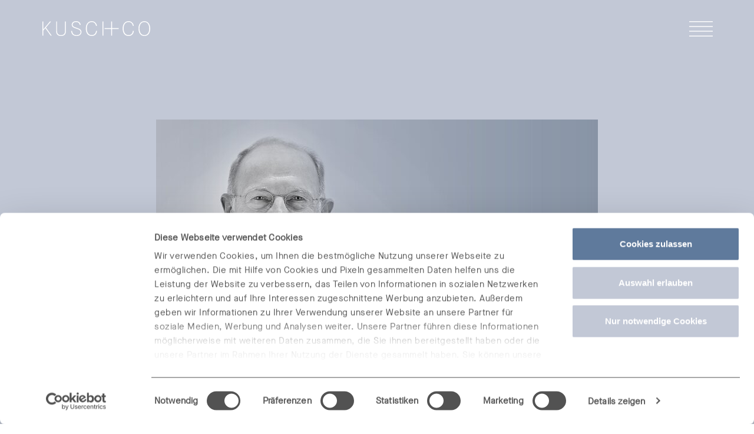

--- FILE ---
content_type: text/html; charset=UTF-8
request_url: https://www.kusch.com/en/design/designer/dieter-kusch-47
body_size: 3820
content:
        <!DOCTYPE html>
<html lang="en">
<head>
    <script id="Cookiebot" src="https://consent.cookiebot.com/uc.js" data-cbid="7ed2d534-19af-4cb7-b540-044df4a909d5" data-blockingmode="auto"
            type="text/javascript"></script>

            <!-- Google tag (gtag.js) -->
        <script src="https://www.googletagmanager.com/gtag/js?id=G-2J5QZ5M97E"></script>
        <script>
            window.dataLayer = window.dataLayer || [];

			function gtag() {
				dataLayer.push(arguments);
			}

			gtag('js', new Date());
			gtag('config', 'G-2J5QZ5M97E');
        </script>
        <!-- Matomo -->
        <script type="text/javascript">
            var _paq = window._paq = window._paq || [];
            /* tracker methods like "setCustomDimension" should be called before "trackPageView" */
            _paq.push(["setExcludedQueryParams", ["fd","navigationName","li_fat_id","id","pid"]]);
            _paq.push(['trackPageView']);
            _paq.push(['enableLinkTracking']);
            (function() {
                var u="https://tracking.ercas.de/";
                _paq.push(['setTrackerUrl', u+'matomo.php']);
                _paq.push(['setSiteId', '53']);
                var d=document, g=d.createElement('script'), s=d.getElementsByTagName('script')[0];
                g.async=true; g.src=u+'matomo.js'; s.parentNode.insertBefore(g,s);
            })();
        </script>
        <!-- End Matomo Code -->
    
    <meta charset="utf-8">
    <meta http-equiv="X-UA-Compatible" content="IE=edge">

    <title>Dieter Kusch | Kusch+Co contract furniture from renowned designers | Kusch+Co</title>
    <meta name="viewport" content="width=device-width, initial-scale=1" />
<meta name="description" content="The Design connects craftsmanship with creative design. Kusch+Co cooperates with renowned designers. " />

    <link href="/cache-buster-1718962646/static/css/default_20240621.css" media="all" rel="stylesheet" type="text/css" />
    

        <link rel="apple-touch-imcon" sizes="57x57" href="/static/image/icons/apple-icon-57x57.png">
    <link rel="apple-touch-icon" sizes="60x60" href="/static/image/icons/apple-icon-60x60.png">
    <link rel="apple-touch-icon" sizes="72x72" href="/static/image/icons/apple-icon-72x72.png">
    <link rel="apple-touch-icon" sizes="76x76" href="/static/image/icons/apple-icon-76x76.png">
    <link rel="apple-touch-icon" sizes="114x114" href="/static/image/icons/apple-icon-114x114.png">
    <link rel="apple-touch-icon" sizes="120x120" href="/static/image/icons/apple-icon-120x120.png">
    <link rel="apple-touch-icon" sizes="144x144" href="/static/image/icons/apple-icon-144x144.png">
    <link rel="apple-touch-icon" sizes="152x152" href="/static/image/icons/apple-icon-152x152.png">
    <link rel="apple-touch-icon" sizes="180x180" href="/static/image/icons/apple-icon-180x180.png">
    <link rel="icon" type="image/png" sizes="192x192" href="/static/image/icons/android-icon-192x192.png">
    <link rel="icon" type="image/png" sizes="16x16" href="/static/image/icons/favicon-16x16.png">
    <link rel="icon" type="image/png" sizes="32x32" href="/static/image/icons/favicon-32x32.png">
    <link rel="icon" type="image/png" sizes="96x96" href="/static/image/icons/favicon-96x96.png">
    <meta name="msapplication-TileColor" content="#5f7b9d">
    <meta name="msapplication-TileImage" content="/static/image/icons/ms-icon-144x144.png">
    <meta name="theme-color" content="#5f7b9d">

    <meta name="facebook-domain-verification" content="ex1hzyocb3k9kaa7ghric30wy23t2e">
</head>

<body class="peditmode0 template- pdebugmode0 debug0">

<div id="site">
    

<header id="header" aria-hidden="false">
	<div class="logo container-fluid">
		<div class="group">
			
			
										
			
							<a href="/en" title="KUSCH+CO">
					<div id="logo" class=" weiss"><span>KUSCH+CO</span></div>
				</a>

				<a href="javascript:void(0);" class="open-close-nav">
					<div id="burger" class=" weiss"><span></span></div>
				</a>
					</div>
	</div>
</header>


	<div id="navigation" aria-hidden="true">

		<div class="logo container-fluid">
			<div class="group row">
				<div class="col-8 col-sm-7 col-md-8 col-lg-9">
					<a href="/en" title="KUSCH+CO">
						<div id="logo" class="weiss"><span>KUSCH+CO</span></div>
					</a>
				</div>
				<div class="col-4 col-sm-5 col-md-4 col-lg-3">
					<a href="javascript:void(0);" class="open-close-nav">
						<div id="close" class="weiss"><span></span></div>
					</a>

					<div class="d-none d-sm-block">
						<div class="language">
	<a
		href="/en"
		class="active"
		>EN</a>|<a
		href="/de"
		class=""
		>DE</a>|<a
		href="/fr"
		class=""
		>FR</a></div>
					</div>

					<div class="language-dropdown dropdown show d-block d-sm-none">
						<a class="dropdown-toggle" href="/en" id="dropdown-lang"
						   data-display="static" data-toggle="dropdown"
						   aria-haspopup="true"
						   aria-expanded="false">EN</a>
												<div class="dropdown-menu" aria-labelledby="dropdown-lang"><a class="dropdown-item" href="/de">DE</a><a class="dropdown-item" href="/nl">NL</a><a class="dropdown-item" href="/fr">FR</a></div>
					</div>
				</div>
			</div>
		</div>

		<div class="navi container-fluid">
			<div class="row">
				
									<div class="col-12 col-md-6 col-xl-3">
						<ul>
																																							<li>
										<a href="/en/this-is-who-we-are" class="">
											This is who we are
										</a>
									</li>
																																<li>
										<a href="/en/Sustainability" class="">
											Sustainability
										</a>
									</li>
																																<li>
										<a href="/en/design" class="active">
											Design
										</a>
									</li>
																																<li>
										<a href="/en/airport-seating" class="">
											Airport Seating
										</a>
									</li>
																																																																																																																																																																																																																																																																																																			</ul>
					</div>
									<div class="col-12 col-md-6 col-xl-3">
						<ul>
																																																																																																			<li>
										<a href="/en/seating-IFS" class="">
											Seating
										</a>
									</li>
																																<li>
										<a href="/en/tables-IFS" class="">
											Tables
										</a>
									</li>
																																<li>
										<a href="/en/material" class="">
											Material
										</a>
									</li>
																																<li>
										<a href="/en/references" class="">
											References
										</a>
									</li>
																																																																																																																																																																																																																				<li>
										<a href="/en/Nowy%20Styl%20Office%20collection" class="">
											Nowy Styl Office Collection
										</a>
									</li>
																																				</ul>
					</div>
									<div class="col-12 col-md-6 col-xl-3">
						<ul>
																																																																																																																																																															<li>
										<a href="https://www.nowystyl.com/en/#newsletterForm" class="">
											Newsletter
										</a>
									</li>
																																<li>
										<a href="https://intranet.kusch.com/content/en/start/" class="">
											Intranet
										</a>
									</li>
																																<li>
										<a href="/en/Inspirations" class="">
											Inspirations
										</a>
									</li>
																																																																																																																																																																																										</ul>
					</div>
									<div class="col-12 col-md-6 col-xl-3">
						<ul>
																																																																																																																																																																																																												<li>
										<a href="/en/news" class="">
											News
										</a>
									</li>
																																<li>
										<a href="/en/press" class="">
											Press
										</a>
									</li>
																																<li>
										<a href="/en/contact" class="">
											Contact
										</a>
									</li>
																																																																																																																																									<li>
										<a href="/en/showrooms" class="">
											Showrooms
										</a>
									</li>
																					</ul>
					</div>
							</div>
		</div>
	</div>


    <div class="content">
        
	<div class="designer">
		<div class="header-image">
			



                                    <div class="pimcore_area_text-auf-bild pimcore_area_content ">
            
                                    	
	

<div class="bg bg-blau">
	<div class="container-fluid">
				<div class="row align-items-center">
			<div class="headline col-12 col-md-8 offset-md-2 col-lg-4 offset-lg-8">
									<h1 class="text-color-weiss">The Designer<br/>Dieter Kusch</h1>
							</div>
			<div class="col-12 col-md-8 offset-md-2">
									<img src="/designer/id-47/3586/image-thumb__3586__designer-header/program.jpg" alt="Dieter Kusch" class="img-fluid"/>
							</div>
		</div>
		<div class="row">
					</div>
	</div>
</div>

                
                            </div>
                    

			<div class="scroll-down">
				<div class="container-fluid">
					<a href="#scroll-to-main-content"></a>
				</div>
			</div>
		</div>

		<div id="scroll-to-main-content" class="container-fluid">
			<div class="row justify-content-center">
				<div class="col-12 col-sm-8">
					<div class="text-left more">
						<p>Dieter Kusch, born in 1938, learned the ins and outs of furniture design and studied business management in Cologne. After a one-year placement in a major German bank, he went on to study woodworking technology, where he discovered his affinity for design. <br /><br />In 1963, he started working for the family business at the age of 24, and six years later – following the untimely death of his father Ernst Kusch – he took over the management of the company in the second generation. Under his guidance, the company expanded and began exporting its products worldwide. Even in his capacity as General Manager of Kusch+Co, he pursued his passion for the design and development of seating. As a result, he has made valuable contributions to a multitude of our seating and table series.</p>
					</div>
				</div>

				<div class="col-12">
					<div class="hr">
						<hr/>
					</div>
				</div>
			</div>

			<div class="row justify-content-center">
				<div class="col-12 col-sm-8">
					<h2>Series</h2>
					<div class="row auflistung">
            <div class="col-12 col-sm-6 col-md-4 col-lg-4 col-xl-3">
                        
            <a href="/en/series/vega-260" title="Vega">
                                                <img src="/program/id-260/10620/image-thumb__10620__modellkategorie-programm-auflistung/list.jpg" alt="Vega - "/>
                <h3>Vega</h3>
            </a>
                    </div>
    </div>

				</div>
			</div>
		</div>
	</div>


    </div>

    <footer class="">
			

		<div class="container-fluid">
		<div class="scroll-to-top">
			<a href="#scroll-to-main-content"
			   title="Scroll to top"><span>Scroll to top</span></a>
		</div>
		<div class="row">
							<div class="col-12 col-sm-6 col-md-3">
					<h5>Professionals</h5>

<p><a href="https://intranet.kusch.com/content/en/start/" target="_blank">Intranet</a></p>

<p><a href="https://www.nowystyl.com/en/#newsletterForm" target="_blank">Newsletter</a></p>

<h5>Carriere</h5>

<p><a href="/en/jobs">Jobs</a></p>

<p><span><a href="/en/jobs">Apprenticeship</a></span></p>

				</div>
							<div class="col-12 col-sm-6 col-md-3">
					<h5>Contact</h5>

<p><a href="/en/contact#a-care-office">Care and Office</a></p>

<p><a href="/en/contact#a-airport">Airport Seating</a></p>

<p><a href="/en/showrooms">Showrooms</a></p>

<p><a href="https://www.nowystyl.com/en/product-safety/kusch/" target="_blank">Product safety</a></p>

<p><br />
&nbsp;</p>

<p>&nbsp;</p>

<p><a href="/en/imprint">Imprint</a>&nbsp;<span>|</span><br />
<a href="/en/privacy-policy">Data Protection Website</a><span> |<br />
<a href="/download-pdfs/datenschutz/kusch-co-privacy-policy.pdf" target="_blank">Data Protection Kusch+Co</a></span></p>

				</div>
							<div class="col-12 col-sm-6 col-md-3">
					<h5>Social Media</h5>

<p><a href="https://www.facebook.com/KuschandCo" target="_blank">Facebook</a></p>

<p><a href="https://de.linkedin.com/company/kuschandco" target="_blank">LinkedIn</a></p>

<p><a href="https://www.youtube.com/user/KuschandCo" target="_blank">Youtube</a></p>

<p><a href="https://www.instagram.com/kuschandco/" target="_blank">Instagram</a></p>

<p><a href="https://twitter.com/kuschandco?lang=en" target="_blank">X</a></p>

<p><span><a href="http://threads.net/@kuschandco" target="_blank">Threads</a></span><br />
&nbsp;</p>

<p><a href="/download-pdfs/agb-garantie/kusch-co-general-terms-of-delivery-payment.pdf" target="_blank">Terms and Conditions</a> <span>|</span> <a href="/en/warranty"><span>Warranty</span></a>&nbsp;<span>|<br />
<a href="/en/use-maintenance-cleaning">General terms of product use maintenance and cleaning</a></span></p>

				</div>
						<div class="col-12 col-sm-6 col-md-3">
				<div class="language">
	<a
		href="/en"
		class="active"
		>EN</a>|<a
		href="/de"
		class=""
		>DE</a>|<a
		href="/fr"
		class=""
		>FR</a></div>
			</div>
		</div>
	</div>
	



	</footer>

</div>

<script src="/cache-buster-1677663571/static/js/all.min.js"></script>
<script type="text/javascript">
	KuschWeb.setConfig({
		lang: {
			'Read more': 'Read more',
			'Read less': 'Read less'
		},
		cookieinfo: {
			message: "Cookies help us deliver our services. By using our services, you agree that we use cookies.",
			deny: "I do not agree",
			allow: "I agree ",
			link: "Privacy Policy",
			href: "https://www.kusch.com/en/privacy-policy"
		}
	});

	// Ermöglichen, dass die komplette Seite im Pimcore-Preview-Tab in der Vorschau durch Linkklicks navigiert werden kann
    </script>

</body>
</html>


--- FILE ---
content_type: text/css
request_url: https://www.kusch.com/cache-buster-1718962646/static/css/default_20240621.css
body_size: 27681
content:
@font-face{font-family:"MaisonNeueBook";src:url("/static/font/MaisonNeue-Book.woff2") format("woff2"),url("/static/font/MaisonNeue-Book.woff") format("woff");font-weight:normal;font-style:normal}@font-face{font-family:"MaisonNeueDemi";src:url("/static/font/MaisonNeue-Demi.woff2") format("woff2"),url("/static/font/MaisonNeue-Demi.woff") format("woff");font-weight:normal;font-style:normal}@font-face{font-family:"MaissonNeueExtendedMedium";src:url("/static/font/MaisonNeueExtended-Medium.woff2") format("woff2"),url("/static/font/MaisonNeueExtended-Medium.woff") format("woff");font-weight:normal;font-style:normal}.container-fluid,.container-xl,.container-lg,.container-md,.container-sm{max-width:1170px}:root{--blue: #007bff;--indigo: #6610f2;--purple: #6f42c1;--pink: #e83e8c;--red: #dc3545;--orange: #fd7e14;--yellow: #ffc107;--green: #28a745;--teal: #20c997;--cyan: #17a2b8;--white: #ffffff;--gray: #6c757d;--gray-dark: #343a40;--primary: #5F7A9C;--secondary: #c2c8d6;--success: #28a745;--info: #17a2b8;--warning: #ffc107;--danger: #dc3545;--light: #f8f9fa;--dark: #343a40;--breakpoint-xs: 0;--breakpoint-sm: 576px;--breakpoint-md: 768px;--breakpoint-lg: 992px;--breakpoint-xl: 1200px;--font-family-sans-serif: "MaisonNeueBook";--font-family-monospace: "Open Sans", SFMono-Regular, Menlo, Monaco, Consolas, "Liberation Mono", "Courier New", monospace}*,*::before,*::after{box-sizing:border-box}html{font-family:sans-serif;line-height:1.15;-webkit-text-size-adjust:100%;-webkit-tap-highlight-color:rgba(0,0,0,0)}article,aside,figcaption,figure,footer,header,hgroup,main,nav,section{display:block}body{margin:0;font-family:"MaisonNeueBook";font-size:1rem;font-weight:400;line-height:1.5;color:#525252;text-align:left;background-color:#fff}[tabindex="-1"]:focus:not(:focus-visible){outline:0 !important}hr{box-sizing:content-box;height:0;overflow:visible}h1,h2,h3,h4,h5,h6{margin-top:0;margin-bottom:1rem}p{margin-top:0;margin-bottom:1rem}abbr[title],abbr[data-original-title]{text-decoration:underline;text-decoration:underline dotted;cursor:help;border-bottom:0;text-decoration-skip-ink:none}address{margin-bottom:1rem;font-style:normal;line-height:inherit}ol,ul,dl{margin-top:0;margin-bottom:1rem}ol ol,ul ul,ol ul,ul ol{margin-bottom:0}dt{font-weight:700}dd{margin-bottom:.5rem;margin-left:0}blockquote{margin:0 0 1rem}b,strong{font-weight:bolder}small{font-size:80%}sub,sup{position:relative;font-size:75%;line-height:0;vertical-align:baseline}sub{bottom:-0.25em}sup{top:-0.5em}a{color:#000;text-decoration:none;background-color:transparent}a:hover{color:#4e6287;text-decoration:none}a:not([href]):not([class]){color:inherit;text-decoration:none}a:not([href]):not([class]):hover{color:inherit;text-decoration:none}pre,code,kbd,samp{font-family:"Open Sans",SFMono-Regular,Menlo,Monaco,Consolas,"Liberation Mono","Courier New",monospace;font-size:1em}pre{margin-top:0;margin-bottom:1rem;overflow:auto;-ms-overflow-style:scrollbar}figure{margin:0 0 1rem}img{vertical-align:middle;border-style:none;max-width:100%;height:auto}svg{overflow:hidden;vertical-align:middle}table{border-collapse:collapse}caption{padding-top:.75rem;padding-bottom:.75rem;color:#6c757d;text-align:left;caption-side:bottom}th{text-align:inherit;text-align:-webkit-match-parent}label{display:inline-block;margin-bottom:.5rem}button{border-radius:0}button:focus:not(:focus-visible){outline:0}input,button,select,optgroup,textarea{margin:0;font-family:inherit;font-size:inherit;line-height:inherit}button,input{overflow:visible}button,select{text-transform:none}[role=button]{cursor:pointer}select{word-wrap:normal}button,[type=button],[type=reset],[type=submit]{-webkit-appearance:button}button:not(:disabled),[type=button]:not(:disabled),[type=reset]:not(:disabled),[type=submit]:not(:disabled){cursor:pointer}button::-moz-focus-inner,[type=button]::-moz-focus-inner,[type=reset]::-moz-focus-inner,[type=submit]::-moz-focus-inner{padding:0;border-style:none}input[type=radio],input[type=checkbox]{box-sizing:border-box;padding:0}textarea{overflow:auto;resize:vertical}fieldset{min-width:0;padding:0;margin:0;border:0}legend{display:block;width:100%;max-width:100%;padding:0;margin-bottom:.5rem;font-size:1.5rem;line-height:inherit;color:inherit;white-space:normal}progress{vertical-align:baseline}[type=number]::-webkit-inner-spin-button,[type=number]::-webkit-outer-spin-button{height:auto}[type=search]{outline-offset:-2px;-webkit-appearance:none}[type=search]::-webkit-search-decoration{-webkit-appearance:none}::-webkit-file-upload-button{font:inherit;-webkit-appearance:button}output{display:inline-block}summary{display:list-item;cursor:pointer}template{display:none}[hidden]{display:none !important}h1,h2,h3,h4,h5,h6,.h1,.h2,.h3,.h4,.h5,.h6{margin-bottom:1rem;font-family:"Open Sans",SFMono-Regular,Menlo,Monaco,Consolas,"Liberation Mono","Courier New",monospace;font-weight:400;line-height:1.2;color:#5f7a9c}h1,.h1{font-size:1.9rem}h2,.h2{font-size:1.615rem}h3,.h3{font-size:1.33rem}h4,.h4{font-size:0.95rem}h5,.h5{font-size:0.57rem}h6,.h6{font-size:0.57rem}.lead{font-size:1.25rem;font-weight:300}.display-1{font-size:6rem;font-weight:300;line-height:1.2}.display-2{font-size:5.5rem;font-weight:300;line-height:1.2}.display-3{font-size:4.5rem;font-weight:300;line-height:1.2}.display-4{font-size:3.5rem;font-weight:300;line-height:1.2}hr{margin-top:1rem;margin-bottom:1rem;border:0;border-top:1px solid #cacaca}small,.small{font-size:80%;font-weight:400}mark,.mark{padding:.2em;background-color:#fcf8e3}.list-unstyled{padding-left:0;list-style:none}.list-inline{padding-left:0;list-style:none}.list-inline-item{display:inline-block}.list-inline-item:not(:last-child){margin-right:.5rem}.initialism{font-size:90%;text-transform:uppercase}.blockquote{margin-bottom:1rem;font-size:1.25rem}.blockquote-footer{display:block;font-size:80%;color:#6c757d}.blockquote-footer::before{content:"— "}.img-fluid,body.peditmode1 .pimcore_area_sticky-image-vierer img,body.peditmode1 .pimcore_area_sticky-image img,.item img,body .content .row.auflistung div a img{max-width:100%;height:auto}.img-thumbnail{padding:.25rem;background-color:#fff;border:1px solid #dee2e6;max-width:100%;height:auto}.figure{display:inline-block}.figure-img{margin-bottom:.5rem;line-height:1}.figure-caption{font-size:90%;color:#6c757d}.container,.container-fluid,.container-xl,.container-lg,.container-md,.container-sm{width:100%;padding-right:15px;padding-left:15px;margin-right:auto;margin-left:auto}@media(min-width: 576px){.container-sm,.container{max-width:540px}}@media(min-width: 768px){.container-md,.container-sm,.container{max-width:720px}}@media(min-width: 992px){.container-lg,.container-md,.container-sm,.container{max-width:960px}}@media(min-width: 1200px){.container-xl,.container-lg,.container-md,.container-sm,.container{max-width:1140px}}.row{display:flex;flex-wrap:wrap;margin-right:-15px;margin-left:-15px}.no-gutters{margin-right:0;margin-left:0}.no-gutters>.col,.no-gutters>[class*=col-]{padding-right:0;padding-left:0}.col-xl,.col-xl-auto,.col-xl-12,.col-xl-11,.col-xl-10,.col-xl-9,.col-xl-8,.col-xl-7,.col-xl-6,.col-xl-5,.col-xl-4,.col-xl-3,.col-xl-2,.col-xl-1,.col-lg,.col-lg-auto,.col-lg-12,.col-lg-11,.col-lg-10,.col-lg-9,.col-lg-8,.col-lg-7,.col-lg-6,.col-lg-5,.col-lg-4,.col-lg-3,.col-lg-2,.col-lg-1,.col-md,.col-md-auto,.col-md-12,.col-md-11,.col-md-10,.col-md-9,.col-md-8,.col-md-7,.col-md-6,.col-md-5,.col-md-4,.col-md-3,.col-md-2,.col-md-1,.col-sm,.col-sm-auto,.col-sm-12,.col-sm-11,.col-sm-10,.col-sm-9,.col-sm-8,.col-sm-7,.col-sm-6,.col-sm-5,.col-sm-4,.col-sm-3,.col-sm-2,.col-sm-1,.col,.col-auto,.col-12,.col-11,.col-10,.col-9,.col-8,.col-7,.col-6,.col-5,.col-4,.col-3,.col-2,.col-1{position:relative;width:100%;padding-right:15px;padding-left:15px}.col{flex-basis:0;flex-grow:1;max-width:100%}.row-cols-1>*{flex:0 0 100%;max-width:100%}.row-cols-2>*{flex:0 0 50%;max-width:50%}.row-cols-3>*{flex:0 0 33.3333333333%;max-width:33.3333333333%}.row-cols-4>*{flex:0 0 25%;max-width:25%}.row-cols-5>*{flex:0 0 20%;max-width:20%}.row-cols-6>*{flex:0 0 16.6666666667%;max-width:16.6666666667%}.col-auto{flex:0 0 auto;width:auto;max-width:100%}.col-1{flex:0 0 8.33333333%;max-width:8.33333333%}.col-2{flex:0 0 16.66666667%;max-width:16.66666667%}.col-3{flex:0 0 25%;max-width:25%}.col-4{flex:0 0 33.33333333%;max-width:33.33333333%}.col-5{flex:0 0 41.66666667%;max-width:41.66666667%}.col-6{flex:0 0 50%;max-width:50%}.col-7{flex:0 0 58.33333333%;max-width:58.33333333%}.col-8{flex:0 0 66.66666667%;max-width:66.66666667%}.col-9{flex:0 0 75%;max-width:75%}.col-10{flex:0 0 83.33333333%;max-width:83.33333333%}.col-11{flex:0 0 91.66666667%;max-width:91.66666667%}.col-12{flex:0 0 100%;max-width:100%}.order-first{order:-1}.order-last{order:13}.order-0{order:0}.order-1{order:1}.order-2{order:2}.order-3{order:3}.order-4{order:4}.order-5{order:5}.order-6{order:6}.order-7{order:7}.order-8{order:8}.order-9{order:9}.order-10{order:10}.order-11{order:11}.order-12{order:12}.offset-1{margin-left:8.33333333%}.offset-2{margin-left:16.66666667%}.offset-3{margin-left:25%}.offset-4{margin-left:33.33333333%}.offset-5{margin-left:41.66666667%}.offset-6{margin-left:50%}.offset-7{margin-left:58.33333333%}.offset-8{margin-left:66.66666667%}.offset-9{margin-left:75%}.offset-10{margin-left:83.33333333%}.offset-11{margin-left:91.66666667%}@media(min-width: 576px){.col-sm{flex-basis:0;flex-grow:1;max-width:100%}.row-cols-sm-1>*{flex:0 0 100%;max-width:100%}.row-cols-sm-2>*{flex:0 0 50%;max-width:50%}.row-cols-sm-3>*{flex:0 0 33.3333333333%;max-width:33.3333333333%}.row-cols-sm-4>*{flex:0 0 25%;max-width:25%}.row-cols-sm-5>*{flex:0 0 20%;max-width:20%}.row-cols-sm-6>*{flex:0 0 16.6666666667%;max-width:16.6666666667%}.col-sm-auto{flex:0 0 auto;width:auto;max-width:100%}.col-sm-1{flex:0 0 8.33333333%;max-width:8.33333333%}.col-sm-2{flex:0 0 16.66666667%;max-width:16.66666667%}.col-sm-3{flex:0 0 25%;max-width:25%}.col-sm-4{flex:0 0 33.33333333%;max-width:33.33333333%}.col-sm-5{flex:0 0 41.66666667%;max-width:41.66666667%}.col-sm-6{flex:0 0 50%;max-width:50%}.col-sm-7{flex:0 0 58.33333333%;max-width:58.33333333%}.col-sm-8{flex:0 0 66.66666667%;max-width:66.66666667%}.col-sm-9{flex:0 0 75%;max-width:75%}.col-sm-10{flex:0 0 83.33333333%;max-width:83.33333333%}.col-sm-11{flex:0 0 91.66666667%;max-width:91.66666667%}.col-sm-12{flex:0 0 100%;max-width:100%}.order-sm-first{order:-1}.order-sm-last{order:13}.order-sm-0{order:0}.order-sm-1{order:1}.order-sm-2{order:2}.order-sm-3{order:3}.order-sm-4{order:4}.order-sm-5{order:5}.order-sm-6{order:6}.order-sm-7{order:7}.order-sm-8{order:8}.order-sm-9{order:9}.order-sm-10{order:10}.order-sm-11{order:11}.order-sm-12{order:12}.offset-sm-0{margin-left:0}.offset-sm-1{margin-left:8.33333333%}.offset-sm-2{margin-left:16.66666667%}.offset-sm-3{margin-left:25%}.offset-sm-4{margin-left:33.33333333%}.offset-sm-5{margin-left:41.66666667%}.offset-sm-6{margin-left:50%}.offset-sm-7{margin-left:58.33333333%}.offset-sm-8{margin-left:66.66666667%}.offset-sm-9{margin-left:75%}.offset-sm-10{margin-left:83.33333333%}.offset-sm-11{margin-left:91.66666667%}}@media(min-width: 768px){.col-md{flex-basis:0;flex-grow:1;max-width:100%}.row-cols-md-1>*{flex:0 0 100%;max-width:100%}.row-cols-md-2>*{flex:0 0 50%;max-width:50%}.row-cols-md-3>*{flex:0 0 33.3333333333%;max-width:33.3333333333%}.row-cols-md-4>*{flex:0 0 25%;max-width:25%}.row-cols-md-5>*{flex:0 0 20%;max-width:20%}.row-cols-md-6>*{flex:0 0 16.6666666667%;max-width:16.6666666667%}.col-md-auto{flex:0 0 auto;width:auto;max-width:100%}.col-md-1{flex:0 0 8.33333333%;max-width:8.33333333%}.col-md-2{flex:0 0 16.66666667%;max-width:16.66666667%}.col-md-3{flex:0 0 25%;max-width:25%}.col-md-4{flex:0 0 33.33333333%;max-width:33.33333333%}.col-md-5{flex:0 0 41.66666667%;max-width:41.66666667%}.col-md-6{flex:0 0 50%;max-width:50%}.col-md-7{flex:0 0 58.33333333%;max-width:58.33333333%}.col-md-8{flex:0 0 66.66666667%;max-width:66.66666667%}.col-md-9{flex:0 0 75%;max-width:75%}.col-md-10{flex:0 0 83.33333333%;max-width:83.33333333%}.col-md-11{flex:0 0 91.66666667%;max-width:91.66666667%}.col-md-12{flex:0 0 100%;max-width:100%}.order-md-first{order:-1}.order-md-last{order:13}.order-md-0{order:0}.order-md-1{order:1}.order-md-2{order:2}.order-md-3{order:3}.order-md-4{order:4}.order-md-5{order:5}.order-md-6{order:6}.order-md-7{order:7}.order-md-8{order:8}.order-md-9{order:9}.order-md-10{order:10}.order-md-11{order:11}.order-md-12{order:12}.offset-md-0{margin-left:0}.offset-md-1{margin-left:8.33333333%}.offset-md-2{margin-left:16.66666667%}.offset-md-3{margin-left:25%}.offset-md-4{margin-left:33.33333333%}.offset-md-5{margin-left:41.66666667%}.offset-md-6{margin-left:50%}.offset-md-7{margin-left:58.33333333%}.offset-md-8{margin-left:66.66666667%}.offset-md-9{margin-left:75%}.offset-md-10{margin-left:83.33333333%}.offset-md-11{margin-left:91.66666667%}}@media(min-width: 992px){.col-lg{flex-basis:0;flex-grow:1;max-width:100%}.row-cols-lg-1>*{flex:0 0 100%;max-width:100%}.row-cols-lg-2>*{flex:0 0 50%;max-width:50%}.row-cols-lg-3>*{flex:0 0 33.3333333333%;max-width:33.3333333333%}.row-cols-lg-4>*{flex:0 0 25%;max-width:25%}.row-cols-lg-5>*{flex:0 0 20%;max-width:20%}.row-cols-lg-6>*{flex:0 0 16.6666666667%;max-width:16.6666666667%}.col-lg-auto{flex:0 0 auto;width:auto;max-width:100%}.col-lg-1{flex:0 0 8.33333333%;max-width:8.33333333%}.col-lg-2{flex:0 0 16.66666667%;max-width:16.66666667%}.col-lg-3{flex:0 0 25%;max-width:25%}.col-lg-4{flex:0 0 33.33333333%;max-width:33.33333333%}.col-lg-5{flex:0 0 41.66666667%;max-width:41.66666667%}.col-lg-6{flex:0 0 50%;max-width:50%}.col-lg-7{flex:0 0 58.33333333%;max-width:58.33333333%}.col-lg-8{flex:0 0 66.66666667%;max-width:66.66666667%}.col-lg-9{flex:0 0 75%;max-width:75%}.col-lg-10{flex:0 0 83.33333333%;max-width:83.33333333%}.col-lg-11{flex:0 0 91.66666667%;max-width:91.66666667%}.col-lg-12{flex:0 0 100%;max-width:100%}.order-lg-first{order:-1}.order-lg-last{order:13}.order-lg-0{order:0}.order-lg-1{order:1}.order-lg-2{order:2}.order-lg-3{order:3}.order-lg-4{order:4}.order-lg-5{order:5}.order-lg-6{order:6}.order-lg-7{order:7}.order-lg-8{order:8}.order-lg-9{order:9}.order-lg-10{order:10}.order-lg-11{order:11}.order-lg-12{order:12}.offset-lg-0{margin-left:0}.offset-lg-1{margin-left:8.33333333%}.offset-lg-2{margin-left:16.66666667%}.offset-lg-3{margin-left:25%}.offset-lg-4{margin-left:33.33333333%}.offset-lg-5{margin-left:41.66666667%}.offset-lg-6{margin-left:50%}.offset-lg-7{margin-left:58.33333333%}.offset-lg-8{margin-left:66.66666667%}.offset-lg-9{margin-left:75%}.offset-lg-10{margin-left:83.33333333%}.offset-lg-11{margin-left:91.66666667%}}@media(min-width: 1200px){.col-xl{flex-basis:0;flex-grow:1;max-width:100%}.row-cols-xl-1>*{flex:0 0 100%;max-width:100%}.row-cols-xl-2>*{flex:0 0 50%;max-width:50%}.row-cols-xl-3>*{flex:0 0 33.3333333333%;max-width:33.3333333333%}.row-cols-xl-4>*{flex:0 0 25%;max-width:25%}.row-cols-xl-5>*{flex:0 0 20%;max-width:20%}.row-cols-xl-6>*{flex:0 0 16.6666666667%;max-width:16.6666666667%}.col-xl-auto{flex:0 0 auto;width:auto;max-width:100%}.col-xl-1{flex:0 0 8.33333333%;max-width:8.33333333%}.col-xl-2{flex:0 0 16.66666667%;max-width:16.66666667%}.col-xl-3{flex:0 0 25%;max-width:25%}.col-xl-4{flex:0 0 33.33333333%;max-width:33.33333333%}.col-xl-5{flex:0 0 41.66666667%;max-width:41.66666667%}.col-xl-6{flex:0 0 50%;max-width:50%}.col-xl-7{flex:0 0 58.33333333%;max-width:58.33333333%}.col-xl-8{flex:0 0 66.66666667%;max-width:66.66666667%}.col-xl-9{flex:0 0 75%;max-width:75%}.col-xl-10{flex:0 0 83.33333333%;max-width:83.33333333%}.col-xl-11{flex:0 0 91.66666667%;max-width:91.66666667%}.col-xl-12{flex:0 0 100%;max-width:100%}.order-xl-first{order:-1}.order-xl-last{order:13}.order-xl-0{order:0}.order-xl-1{order:1}.order-xl-2{order:2}.order-xl-3{order:3}.order-xl-4{order:4}.order-xl-5{order:5}.order-xl-6{order:6}.order-xl-7{order:7}.order-xl-8{order:8}.order-xl-9{order:9}.order-xl-10{order:10}.order-xl-11{order:11}.order-xl-12{order:12}.offset-xl-0{margin-left:0}.offset-xl-1{margin-left:8.33333333%}.offset-xl-2{margin-left:16.66666667%}.offset-xl-3{margin-left:25%}.offset-xl-4{margin-left:33.33333333%}.offset-xl-5{margin-left:41.66666667%}.offset-xl-6{margin-left:50%}.offset-xl-7{margin-left:58.33333333%}.offset-xl-8{margin-left:66.66666667%}.offset-xl-9{margin-left:75%}.offset-xl-10{margin-left:83.33333333%}.offset-xl-11{margin-left:91.66666667%}}.form-control{display:block;width:100%;height:calc(1.5em + 0.75rem + 2px);padding:.375rem .75rem;font-size:1rem;font-weight:400;line-height:1.5;color:#495057;background-color:#fff;background-clip:padding-box;border:1px solid #ced4da;border-radius:0;transition:border-color .15s ease-in-out,box-shadow .15s ease-in-out}@media(prefers-reduced-motion: reduce){.form-control{transition:none}}.form-control::-ms-expand{background-color:transparent;border:0}.form-control:focus{color:#495057;background-color:#fff;border-color:#adb5bd;outline:0;box-shadow:none}.form-control::placeholder{color:#6c757d;opacity:1}.form-control:disabled,.form-control[readonly]{background-color:#e9ecef;opacity:1}input[type=date].form-control,input[type=time].form-control,input[type=datetime-local].form-control,input[type=month].form-control{appearance:none}select.form-control:-moz-focusring{color:transparent;text-shadow:0 0 0 #495057}select.form-control:focus::-ms-value{color:#495057;background-color:#fff}.form-control-file,.form-control-range{display:block;width:100%}.col-form-label{padding-top:calc(0.375rem + 1px);padding-bottom:calc(0.375rem + 1px);margin-bottom:0;font-size:inherit;line-height:1.5}.col-form-label-lg{padding-top:calc(0.5rem + 1px);padding-bottom:calc(0.5rem + 1px);font-size:1.25rem;line-height:1.5}.col-form-label-sm{padding-top:calc(0.25rem + 1px);padding-bottom:calc(0.25rem + 1px);font-size:0.875rem;line-height:1.5}.form-control-plaintext{display:block;width:100%;padding:.375rem 0;margin-bottom:0;font-size:1rem;line-height:1.5;color:#525252;background-color:transparent;border:solid transparent;border-width:1px 0}.form-control-plaintext.form-control-sm,.form-control-plaintext.form-control-lg{padding-right:0;padding-left:0}.form-control-sm{height:calc(1.5em + 0.5rem + 2px);padding:.25rem .5rem;font-size:0.875rem;line-height:1.5}.form-control-lg{height:calc(1.5em + 1rem + 2px);padding:.5rem 1rem;font-size:1.25rem;line-height:1.5}select.form-control[size],select.form-control[multiple]{height:auto}textarea.form-control{height:auto}.form-group{margin-bottom:1rem}.form-text{display:block;margin-top:.25rem}.form-row{display:flex;flex-wrap:wrap;margin-right:-5px;margin-left:-5px}.form-row>.col,.form-row>[class*=col-]{padding-right:5px;padding-left:5px}.form-check{position:relative;display:block;padding-left:1.25rem}.form-check-input{position:absolute;margin-top:.3rem;margin-left:-1.25rem}.form-check-input[disabled]~.form-check-label,.form-check-input:disabled~.form-check-label{color:#6c757d}.form-check-label{margin-bottom:0}.form-check-inline{display:inline-flex;align-items:center;padding-left:0;margin-right:.75rem}.form-check-inline .form-check-input{position:static;margin-top:0;margin-right:.3125rem;margin-left:0}.valid-feedback{display:none;width:100%;margin-top:.25rem;font-size:80%;color:#ced4da}.valid-tooltip{position:absolute;top:100%;left:0;z-index:5;display:none;max-width:100%;padding:.25rem .5rem;margin-top:.1rem;font-size:0.875rem;line-height:1.5;color:#212529;background-color:rgba(206,212,218,.9)}.form-row>.col>.valid-tooltip,.form-row>[class*=col-]>.valid-tooltip{left:5px}.was-validated :valid~.valid-feedback,.was-validated :valid~.valid-tooltip,.is-valid~.valid-feedback,.is-valid~.valid-tooltip{display:block}.was-validated .form-control:valid,.form-control.is-valid{border-color:#ced4da}.was-validated .form-control:valid:focus,.form-control.is-valid:focus{border-color:#ced4da;box-shadow:0 0 0 0 rgba(206,212,218,.25)}.was-validated .custom-select:valid,.custom-select.is-valid{border-color:#ced4da}.was-validated .custom-select:valid:focus,.custom-select.is-valid:focus{border-color:#ced4da;box-shadow:0 0 0 0 rgba(206,212,218,.25)}.was-validated .form-check-input:valid~.form-check-label,.form-check-input.is-valid~.form-check-label{color:#ced4da}.was-validated .form-check-input:valid~.valid-feedback,.was-validated .form-check-input:valid~.valid-tooltip,.form-check-input.is-valid~.valid-feedback,.form-check-input.is-valid~.valid-tooltip{display:block}.was-validated .custom-control-input:valid~.custom-control-label,.custom-control-input.is-valid~.custom-control-label{color:#ced4da}.was-validated .custom-control-input:valid~.custom-control-label::before,.custom-control-input.is-valid~.custom-control-label::before{border-color:#ced4da}.was-validated .custom-control-input:valid:checked~.custom-control-label::before,.custom-control-input.is-valid:checked~.custom-control-label::before{border-color:#ebeef0;background-color:#ebeef0}.was-validated .custom-control-input:valid:focus~.custom-control-label::before,.custom-control-input.is-valid:focus~.custom-control-label::before{box-shadow:0 0 0 0 rgba(206,212,218,.25)}.was-validated .custom-control-input:valid:focus:not(:checked)~.custom-control-label::before,.custom-control-input.is-valid:focus:not(:checked)~.custom-control-label::before{border-color:#ced4da}.was-validated .custom-file-input:valid~.custom-file-label,.custom-file-input.is-valid~.custom-file-label{border-color:#ced4da}.was-validated .custom-file-input:valid:focus~.custom-file-label,.custom-file-input.is-valid:focus~.custom-file-label{border-color:#ced4da;box-shadow:0 0 0 0 rgba(206,212,218,.25)}.invalid-feedback{display:none;width:100%;margin-top:.25rem;font-size:80%;color:#5f7a9c}.invalid-tooltip{position:absolute;top:100%;left:0;z-index:5;display:none;max-width:100%;padding:.25rem .5rem;margin-top:.1rem;font-size:0.875rem;line-height:1.5;color:#fff;background-color:rgba(95,122,156,.9)}.form-row>.col>.invalid-tooltip,.form-row>[class*=col-]>.invalid-tooltip{left:5px}.was-validated :invalid~.invalid-feedback,.was-validated :invalid~.invalid-tooltip,.is-invalid~.invalid-feedback,.is-invalid~.invalid-tooltip{display:block}.was-validated .form-control:invalid,.form-control.is-invalid{border-color:#5f7a9c}.was-validated .form-control:invalid:focus,.form-control.is-invalid:focus{border-color:#5f7a9c;box-shadow:0 0 0 0 rgba(95,122,156,.25)}.was-validated .custom-select:invalid,.custom-select.is-invalid{border-color:#5f7a9c}.was-validated .custom-select:invalid:focus,.custom-select.is-invalid:focus{border-color:#5f7a9c;box-shadow:0 0 0 0 rgba(95,122,156,.25)}.was-validated .form-check-input:invalid~.form-check-label,.form-check-input.is-invalid~.form-check-label{color:#5f7a9c}.was-validated .form-check-input:invalid~.invalid-feedback,.was-validated .form-check-input:invalid~.invalid-tooltip,.form-check-input.is-invalid~.invalid-feedback,.form-check-input.is-invalid~.invalid-tooltip{display:block}.was-validated .custom-control-input:invalid~.custom-control-label,.custom-control-input.is-invalid~.custom-control-label{color:#5f7a9c}.was-validated .custom-control-input:invalid~.custom-control-label::before,.custom-control-input.is-invalid~.custom-control-label::before{border-color:#5f7a9c}.was-validated .custom-control-input:invalid:checked~.custom-control-label::before,.custom-control-input.is-invalid:checked~.custom-control-label::before{border-color:#7e94b0;background-color:#7e94b0}.was-validated .custom-control-input:invalid:focus~.custom-control-label::before,.custom-control-input.is-invalid:focus~.custom-control-label::before{box-shadow:0 0 0 0 rgba(95,122,156,.25)}.was-validated .custom-control-input:invalid:focus:not(:checked)~.custom-control-label::before,.custom-control-input.is-invalid:focus:not(:checked)~.custom-control-label::before{border-color:#5f7a9c}.was-validated .custom-file-input:invalid~.custom-file-label,.custom-file-input.is-invalid~.custom-file-label{border-color:#5f7a9c}.was-validated .custom-file-input:invalid:focus~.custom-file-label,.custom-file-input.is-invalid:focus~.custom-file-label{border-color:#5f7a9c;box-shadow:0 0 0 0 rgba(95,122,156,.25)}.form-inline{display:flex;flex-flow:row wrap;align-items:center}.form-inline .form-check{width:100%}@media(min-width: 576px){.form-inline label{display:flex;align-items:center;justify-content:center;margin-bottom:0}.form-inline .form-group{display:flex;flex:0 0 auto;flex-flow:row wrap;align-items:center;margin-bottom:0}.form-inline .form-control{display:inline-block;width:auto;vertical-align:middle}.form-inline .form-control-plaintext{display:inline-block}.form-inline .input-group,.form-inline .custom-select{width:auto}.form-inline .form-check{display:flex;align-items:center;justify-content:center;width:auto;padding-left:0}.form-inline .form-check-input{position:relative;flex-shrink:0;margin-top:0;margin-right:.25rem;margin-left:0}.form-inline .custom-control{align-items:center;justify-content:center}.form-inline .custom-control-label{margin-bottom:0}}.btn,.content button[type=submit]{display:inline-block;font-weight:400;color:#525252;text-align:center;vertical-align:middle;user-select:none;background-color:transparent;border:1px solid transparent;padding:.375rem .75rem;font-size:1rem;line-height:1.5;border-radius:0;transition:color .15s ease-in-out,background-color .15s ease-in-out,border-color .15s ease-in-out,box-shadow .15s ease-in-out}@media(prefers-reduced-motion: reduce){.btn,.content button[type=submit]{transition:none}}.btn:hover,.content button[type=submit]:hover{color:#525252;text-decoration:none}.btn:focus,.content button[type=submit]:focus,.btn.focus,.content button.focus[type=submit]{outline:0;box-shadow:none}.btn.disabled,.content button.disabled[type=submit],.btn:disabled,.content button[type=submit]:disabled{opacity:.65}.btn:not(:disabled):not(.disabled),.content button[type=submit]:not(:disabled):not(.disabled){cursor:pointer}a.btn.disabled,fieldset:disabled a.btn{pointer-events:none}.btn-primary{color:#fff;background-color:#5f7a9c;border-color:#5f7a9c}.btn-primary:hover{color:#fff;background-color:#516784;border-color:#4c617c}.btn-primary:focus,.btn-primary.focus{color:#fff;background-color:#516784;border-color:#4c617c;box-shadow:0 0 0 0 rgba(119,142,171,.5)}.btn-primary.disabled,.btn-primary:disabled{color:#fff;background-color:#5f7a9c;border-color:#5f7a9c}.btn-primary:not(:disabled):not(.disabled):active,.btn-primary:not(:disabled):not(.disabled).active,.show>.btn-primary.dropdown-toggle{color:#fff;background-color:#4c617c;border-color:#475b74}.btn-primary:not(:disabled):not(.disabled):active:focus,.btn-primary:not(:disabled):not(.disabled).active:focus,.show>.btn-primary.dropdown-toggle:focus{box-shadow:0 0 0 0 rgba(119,142,171,.5)}.btn-secondary,.content button[type=submit]{color:#212529;background-color:#c2c8d6;border-color:#c2c8d6}.btn-secondary:hover,.content button[type=submit]:hover{color:#212529;background-color:#abb3c7;border-color:#a4adc2}.btn-secondary:focus,.content button[type=submit]:focus,.btn-secondary.focus,.content button.focus[type=submit]{color:#212529;background-color:#abb3c7;border-color:#a4adc2;box-shadow:0 0 0 0 rgba(170,176,188,.5)}.btn-secondary.disabled,.content button.disabled[type=submit],.btn-secondary:disabled,.content button[type=submit]:disabled{color:#212529;background-color:#c2c8d6;border-color:#c2c8d6}.btn-secondary:not(:disabled):not(.disabled):active,.content button[type=submit]:not(:disabled):not(.disabled):active,.btn-secondary:not(:disabled):not(.disabled).active,.content button[type=submit]:not(:disabled):not(.disabled).active,.show>.btn-secondary.dropdown-toggle,.content .show>button.dropdown-toggle[type=submit]{color:#212529;background-color:#a4adc2;border-color:#9ca6bc}.btn-secondary:not(:disabled):not(.disabled):active:focus,.content button[type=submit]:not(:disabled):not(.disabled):active:focus,.btn-secondary:not(:disabled):not(.disabled).active:focus,.content button[type=submit]:not(:disabled):not(.disabled).active:focus,.show>.btn-secondary.dropdown-toggle:focus,.content .show>button.dropdown-toggle[type=submit]:focus{box-shadow:0 0 0 0 rgba(170,176,188,.5)}.btn-success{color:#fff;background-color:#28a745;border-color:#28a745}.btn-success:hover{color:#fff;background-color:#218838;border-color:#1e7e34}.btn-success:focus,.btn-success.focus{color:#fff;background-color:#218838;border-color:#1e7e34;box-shadow:0 0 0 0 rgba(72,180,97,.5)}.btn-success.disabled,.btn-success:disabled{color:#fff;background-color:#28a745;border-color:#28a745}.btn-success:not(:disabled):not(.disabled):active,.btn-success:not(:disabled):not(.disabled).active,.show>.btn-success.dropdown-toggle{color:#fff;background-color:#1e7e34;border-color:#1c7430}.btn-success:not(:disabled):not(.disabled):active:focus,.btn-success:not(:disabled):not(.disabled).active:focus,.show>.btn-success.dropdown-toggle:focus{box-shadow:0 0 0 0 rgba(72,180,97,.5)}.btn-info{color:#fff;background-color:#17a2b8;border-color:#17a2b8}.btn-info:hover{color:#fff;background-color:#138496;border-color:#117a8b}.btn-info:focus,.btn-info.focus{color:#fff;background-color:#138496;border-color:#117a8b;box-shadow:0 0 0 0 rgba(58,176,195,.5)}.btn-info.disabled,.btn-info:disabled{color:#fff;background-color:#17a2b8;border-color:#17a2b8}.btn-info:not(:disabled):not(.disabled):active,.btn-info:not(:disabled):not(.disabled).active,.show>.btn-info.dropdown-toggle{color:#fff;background-color:#117a8b;border-color:#10707f}.btn-info:not(:disabled):not(.disabled):active:focus,.btn-info:not(:disabled):not(.disabled).active:focus,.show>.btn-info.dropdown-toggle:focus{box-shadow:0 0 0 0 rgba(58,176,195,.5)}.btn-warning{color:#212529;background-color:#ffc107;border-color:#ffc107}.btn-warning:hover{color:#212529;background-color:#e0a800;border-color:#d39e00}.btn-warning:focus,.btn-warning.focus{color:#212529;background-color:#e0a800;border-color:#d39e00;box-shadow:0 0 0 0 rgba(222,170,12,.5)}.btn-warning.disabled,.btn-warning:disabled{color:#212529;background-color:#ffc107;border-color:#ffc107}.btn-warning:not(:disabled):not(.disabled):active,.btn-warning:not(:disabled):not(.disabled).active,.show>.btn-warning.dropdown-toggle{color:#212529;background-color:#d39e00;border-color:#c69500}.btn-warning:not(:disabled):not(.disabled):active:focus,.btn-warning:not(:disabled):not(.disabled).active:focus,.show>.btn-warning.dropdown-toggle:focus{box-shadow:0 0 0 0 rgba(222,170,12,.5)}.btn-danger{color:#fff;background-color:#dc3545;border-color:#dc3545}.btn-danger:hover{color:#fff;background-color:#c82333;border-color:#bd2130}.btn-danger:focus,.btn-danger.focus{color:#fff;background-color:#c82333;border-color:#bd2130;box-shadow:0 0 0 0 rgba(225,83,97,.5)}.btn-danger.disabled,.btn-danger:disabled{color:#fff;background-color:#dc3545;border-color:#dc3545}.btn-danger:not(:disabled):not(.disabled):active,.btn-danger:not(:disabled):not(.disabled).active,.show>.btn-danger.dropdown-toggle{color:#fff;background-color:#bd2130;border-color:#b21f2d}.btn-danger:not(:disabled):not(.disabled):active:focus,.btn-danger:not(:disabled):not(.disabled).active:focus,.show>.btn-danger.dropdown-toggle:focus{box-shadow:0 0 0 0 rgba(225,83,97,.5)}.btn-light{color:#212529;background-color:#f8f9fa;border-color:#f8f9fa}.btn-light:hover{color:#212529;background-color:#e2e6ea;border-color:#dae0e5}.btn-light:focus,.btn-light.focus{color:#212529;background-color:#e2e6ea;border-color:#dae0e5;box-shadow:0 0 0 0 rgba(216,217,219,.5)}.btn-light.disabled,.btn-light:disabled{color:#212529;background-color:#f8f9fa;border-color:#f8f9fa}.btn-light:not(:disabled):not(.disabled):active,.btn-light:not(:disabled):not(.disabled).active,.show>.btn-light.dropdown-toggle{color:#212529;background-color:#dae0e5;border-color:#d3d9df}.btn-light:not(:disabled):not(.disabled):active:focus,.btn-light:not(:disabled):not(.disabled).active:focus,.show>.btn-light.dropdown-toggle:focus{box-shadow:0 0 0 0 rgba(216,217,219,.5)}.btn-dark{color:#fff;background-color:#343a40;border-color:#343a40}.btn-dark:hover{color:#fff;background-color:#23272b;border-color:#1d2124}.btn-dark:focus,.btn-dark.focus{color:#fff;background-color:#23272b;border-color:#1d2124;box-shadow:0 0 0 0 rgba(82,88,93,.5)}.btn-dark.disabled,.btn-dark:disabled{color:#fff;background-color:#343a40;border-color:#343a40}.btn-dark:not(:disabled):not(.disabled):active,.btn-dark:not(:disabled):not(.disabled).active,.show>.btn-dark.dropdown-toggle{color:#fff;background-color:#1d2124;border-color:#171a1d}.btn-dark:not(:disabled):not(.disabled):active:focus,.btn-dark:not(:disabled):not(.disabled).active:focus,.show>.btn-dark.dropdown-toggle:focus{box-shadow:0 0 0 0 rgba(82,88,93,.5)}.btn-outline-primary{color:#5f7a9c;border-color:#5f7a9c}.btn-outline-primary:hover{color:#fff;background-color:#5f7a9c;border-color:#5f7a9c}.btn-outline-primary:focus,.btn-outline-primary.focus{box-shadow:0 0 0 0 rgba(95,122,156,.5)}.btn-outline-primary.disabled,.btn-outline-primary:disabled{color:#5f7a9c;background-color:transparent}.btn-outline-primary:not(:disabled):not(.disabled):active,.btn-outline-primary:not(:disabled):not(.disabled).active,.show>.btn-outline-primary.dropdown-toggle{color:#fff;background-color:#5f7a9c;border-color:#5f7a9c}.btn-outline-primary:not(:disabled):not(.disabled):active:focus,.btn-outline-primary:not(:disabled):not(.disabled).active:focus,.show>.btn-outline-primary.dropdown-toggle:focus{box-shadow:0 0 0 0 rgba(95,122,156,.5)}.btn-outline-secondary{color:#c2c8d6;border-color:#c2c8d6}.btn-outline-secondary:hover{color:#212529;background-color:#c2c8d6;border-color:#c2c8d6}.btn-outline-secondary:focus,.btn-outline-secondary.focus{box-shadow:0 0 0 0 rgba(194,200,214,.5)}.btn-outline-secondary.disabled,.btn-outline-secondary:disabled{color:#c2c8d6;background-color:transparent}.btn-outline-secondary:not(:disabled):not(.disabled):active,.btn-outline-secondary:not(:disabled):not(.disabled).active,.show>.btn-outline-secondary.dropdown-toggle{color:#212529;background-color:#c2c8d6;border-color:#c2c8d6}.btn-outline-secondary:not(:disabled):not(.disabled):active:focus,.btn-outline-secondary:not(:disabled):not(.disabled).active:focus,.show>.btn-outline-secondary.dropdown-toggle:focus{box-shadow:0 0 0 0 rgba(194,200,214,.5)}.btn-outline-success{color:#28a745;border-color:#28a745}.btn-outline-success:hover{color:#fff;background-color:#28a745;border-color:#28a745}.btn-outline-success:focus,.btn-outline-success.focus{box-shadow:0 0 0 0 rgba(40,167,69,.5)}.btn-outline-success.disabled,.btn-outline-success:disabled{color:#28a745;background-color:transparent}.btn-outline-success:not(:disabled):not(.disabled):active,.btn-outline-success:not(:disabled):not(.disabled).active,.show>.btn-outline-success.dropdown-toggle{color:#fff;background-color:#28a745;border-color:#28a745}.btn-outline-success:not(:disabled):not(.disabled):active:focus,.btn-outline-success:not(:disabled):not(.disabled).active:focus,.show>.btn-outline-success.dropdown-toggle:focus{box-shadow:0 0 0 0 rgba(40,167,69,.5)}.btn-outline-info{color:#17a2b8;border-color:#17a2b8}.btn-outline-info:hover{color:#fff;background-color:#17a2b8;border-color:#17a2b8}.btn-outline-info:focus,.btn-outline-info.focus{box-shadow:0 0 0 0 rgba(23,162,184,.5)}.btn-outline-info.disabled,.btn-outline-info:disabled{color:#17a2b8;background-color:transparent}.btn-outline-info:not(:disabled):not(.disabled):active,.btn-outline-info:not(:disabled):not(.disabled).active,.show>.btn-outline-info.dropdown-toggle{color:#fff;background-color:#17a2b8;border-color:#17a2b8}.btn-outline-info:not(:disabled):not(.disabled):active:focus,.btn-outline-info:not(:disabled):not(.disabled).active:focus,.show>.btn-outline-info.dropdown-toggle:focus{box-shadow:0 0 0 0 rgba(23,162,184,.5)}.btn-outline-warning{color:#ffc107;border-color:#ffc107}.btn-outline-warning:hover{color:#212529;background-color:#ffc107;border-color:#ffc107}.btn-outline-warning:focus,.btn-outline-warning.focus{box-shadow:0 0 0 0 rgba(255,193,7,.5)}.btn-outline-warning.disabled,.btn-outline-warning:disabled{color:#ffc107;background-color:transparent}.btn-outline-warning:not(:disabled):not(.disabled):active,.btn-outline-warning:not(:disabled):not(.disabled).active,.show>.btn-outline-warning.dropdown-toggle{color:#212529;background-color:#ffc107;border-color:#ffc107}.btn-outline-warning:not(:disabled):not(.disabled):active:focus,.btn-outline-warning:not(:disabled):not(.disabled).active:focus,.show>.btn-outline-warning.dropdown-toggle:focus{box-shadow:0 0 0 0 rgba(255,193,7,.5)}.btn-outline-danger{color:#dc3545;border-color:#dc3545}.btn-outline-danger:hover{color:#fff;background-color:#dc3545;border-color:#dc3545}.btn-outline-danger:focus,.btn-outline-danger.focus{box-shadow:0 0 0 0 rgba(220,53,69,.5)}.btn-outline-danger.disabled,.btn-outline-danger:disabled{color:#dc3545;background-color:transparent}.btn-outline-danger:not(:disabled):not(.disabled):active,.btn-outline-danger:not(:disabled):not(.disabled).active,.show>.btn-outline-danger.dropdown-toggle{color:#fff;background-color:#dc3545;border-color:#dc3545}.btn-outline-danger:not(:disabled):not(.disabled):active:focus,.btn-outline-danger:not(:disabled):not(.disabled).active:focus,.show>.btn-outline-danger.dropdown-toggle:focus{box-shadow:0 0 0 0 rgba(220,53,69,.5)}.btn-outline-light{color:#f8f9fa;border-color:#f8f9fa}.btn-outline-light:hover{color:#212529;background-color:#f8f9fa;border-color:#f8f9fa}.btn-outline-light:focus,.btn-outline-light.focus{box-shadow:0 0 0 0 rgba(248,249,250,.5)}.btn-outline-light.disabled,.btn-outline-light:disabled{color:#f8f9fa;background-color:transparent}.btn-outline-light:not(:disabled):not(.disabled):active,.btn-outline-light:not(:disabled):not(.disabled).active,.show>.btn-outline-light.dropdown-toggle{color:#212529;background-color:#f8f9fa;border-color:#f8f9fa}.btn-outline-light:not(:disabled):not(.disabled):active:focus,.btn-outline-light:not(:disabled):not(.disabled).active:focus,.show>.btn-outline-light.dropdown-toggle:focus{box-shadow:0 0 0 0 rgba(248,249,250,.5)}.btn-outline-dark{color:#343a40;border-color:#343a40}.btn-outline-dark:hover{color:#fff;background-color:#343a40;border-color:#343a40}.btn-outline-dark:focus,.btn-outline-dark.focus{box-shadow:0 0 0 0 rgba(52,58,64,.5)}.btn-outline-dark.disabled,.btn-outline-dark:disabled{color:#343a40;background-color:transparent}.btn-outline-dark:not(:disabled):not(.disabled):active,.btn-outline-dark:not(:disabled):not(.disabled).active,.show>.btn-outline-dark.dropdown-toggle{color:#fff;background-color:#343a40;border-color:#343a40}.btn-outline-dark:not(:disabled):not(.disabled):active:focus,.btn-outline-dark:not(:disabled):not(.disabled).active:focus,.show>.btn-outline-dark.dropdown-toggle:focus{box-shadow:0 0 0 0 rgba(52,58,64,.5)}.btn-link{font-weight:400;color:#000;text-decoration:none}.btn-link:hover{color:#4e6287;text-decoration:none}.btn-link:focus,.btn-link.focus{text-decoration:none}.btn-link:disabled,.btn-link.disabled{color:#6c757d;pointer-events:none}.btn-lg{padding:.5rem 1rem;font-size:1.25rem;line-height:1.5;border-radius:0}.btn-sm{padding:.25rem .5rem;font-size:0.875rem;line-height:1.5;border-radius:0}.btn-block{display:block;width:100%}.btn-block+.btn-block{margin-top:.5rem}input[type=submit].btn-block,input[type=reset].btn-block,input[type=button].btn-block{width:100%}.fade{transition:opacity .15s linear}@media(prefers-reduced-motion: reduce){.fade{transition:none}}.fade:not(.show){opacity:0}.collapse:not(.show){display:none}.collapsing{position:relative;height:0;overflow:hidden;transition:height .35s ease}@media(prefers-reduced-motion: reduce){.collapsing{transition:none}}.dropup,.dropright,.dropdown,.dropleft{position:relative}.dropdown-toggle{white-space:nowrap}.dropdown-toggle::after{display:inline-block;margin-left:.255em;vertical-align:.255em;content:"";border-top:.3em solid;border-right:.3em solid transparent;border-bottom:0;border-left:.3em solid transparent}.dropdown-toggle:empty::after{margin-left:0}.dropdown-menu{position:absolute;top:100%;left:0;z-index:1000;display:none;float:left;min-width:10rem;padding:.5rem 0;margin:.125rem 0 0;font-size:1rem;color:#525252;text-align:left;list-style:none;background-color:#fff;background-clip:padding-box;border:1px solid rgba(0,0,0,.15)}.dropdown-menu-left{right:auto;left:0}.dropdown-menu-right{right:0;left:auto}@media(min-width: 576px){.dropdown-menu-sm-left{right:auto;left:0}.dropdown-menu-sm-right{right:0;left:auto}}@media(min-width: 768px){.dropdown-menu-md-left{right:auto;left:0}.dropdown-menu-md-right{right:0;left:auto}}@media(min-width: 992px){.dropdown-menu-lg-left{right:auto;left:0}.dropdown-menu-lg-right{right:0;left:auto}}@media(min-width: 1200px){.dropdown-menu-xl-left{right:auto;left:0}.dropdown-menu-xl-right{right:0;left:auto}}.dropup .dropdown-menu{top:auto;bottom:100%;margin-top:0;margin-bottom:.125rem}.dropup .dropdown-toggle::after{display:inline-block;margin-left:.255em;vertical-align:.255em;content:"";border-top:0;border-right:.3em solid transparent;border-bottom:.3em solid;border-left:.3em solid transparent}.dropup .dropdown-toggle:empty::after{margin-left:0}.dropright .dropdown-menu{top:0;right:auto;left:100%;margin-top:0;margin-left:.125rem}.dropright .dropdown-toggle::after{display:inline-block;margin-left:.255em;vertical-align:.255em;content:"";border-top:.3em solid transparent;border-right:0;border-bottom:.3em solid transparent;border-left:.3em solid}.dropright .dropdown-toggle:empty::after{margin-left:0}.dropright .dropdown-toggle::after{vertical-align:0}.dropleft .dropdown-menu{top:0;right:100%;left:auto;margin-top:0;margin-right:.125rem}.dropleft .dropdown-toggle::after{display:inline-block;margin-left:.255em;vertical-align:.255em;content:""}.dropleft .dropdown-toggle::after{display:none}.dropleft .dropdown-toggle::before{display:inline-block;margin-right:.255em;vertical-align:.255em;content:"";border-top:.3em solid transparent;border-right:.3em solid;border-bottom:.3em solid transparent}.dropleft .dropdown-toggle:empty::after{margin-left:0}.dropleft .dropdown-toggle::before{vertical-align:0}.dropdown-menu[x-placement^=top],.dropdown-menu[x-placement^=right],.dropdown-menu[x-placement^=bottom],.dropdown-menu[x-placement^=left]{right:auto;bottom:auto}.dropdown-divider{height:0;margin:.5rem 0;overflow:hidden;border-top:1px solid #e9ecef}.dropdown-item{display:block;width:100%;padding:.25rem 1.5rem;clear:both;font-weight:400;color:#212529;text-align:inherit;white-space:nowrap;background-color:transparent;border:0}.dropdown-item:hover,.dropdown-item:focus{color:#16181b;text-decoration:none;background-color:#e9ecef}.dropdown-item.active,.dropdown-item:active{color:#fff;text-decoration:none;background-color:#5f7a9c}.dropdown-item.disabled,.dropdown-item:disabled{color:#adb5bd;pointer-events:none;background-color:transparent}.dropdown-menu.show{display:block}.dropdown-header{display:block;padding:.5rem 1.5rem;margin-bottom:0;font-size:0.875rem;color:#6c757d;white-space:nowrap}.dropdown-item-text{display:block;padding:.25rem 1.5rem;color:#212529}.custom-control{position:relative;z-index:1;display:block;min-height:1.5rem;padding-left:1.5rem;color-adjust:exact}.custom-control-inline{display:inline-flex;margin-right:1rem}.custom-control-input{position:absolute;left:0;z-index:-1;width:1rem;height:1.25rem;opacity:0}.custom-control-input:checked~.custom-control-label::before{color:#fff;border-color:#5f7a9c;background-color:#5f7a9c}.custom-control-input:focus~.custom-control-label::before{box-shadow:none}.custom-control-input:focus:not(:checked)~.custom-control-label::before{border-color:#adb5bd}.custom-control-input:not(:disabled):active~.custom-control-label::before{color:#fff;background-color:#cdd6e1;border-color:#cdd6e1}.custom-control-input[disabled]~.custom-control-label,.custom-control-input:disabled~.custom-control-label{color:#6c757d}.custom-control-input[disabled]~.custom-control-label::before,.custom-control-input:disabled~.custom-control-label::before{background-color:#e9ecef}.custom-control-label{position:relative;margin-bottom:0;vertical-align:top}.custom-control-label::before{position:absolute;top:.25rem;left:-1.5rem;display:block;width:1rem;height:1rem;pointer-events:none;content:"";background-color:#fff;border:#adb5bd solid 1px}.custom-control-label::after{position:absolute;top:.25rem;left:-1.5rem;display:block;width:1rem;height:1rem;content:"";background:50%/50% 50% no-repeat}.custom-checkbox .custom-control-input:checked~.custom-control-label::after{background-image:url("data:image/svg+xml,%3csvg xmlns='http://www.w3.org/2000/svg' width='8' height='8' viewBox='0 0 8 8'%3e%3cpath fill='%23ffffff' d='M6.564.75l-3.59 3.612-1.538-1.55L0 4.26l2.974 2.99L8 2.193z'/%3e%3c/svg%3e")}.custom-checkbox .custom-control-input:indeterminate~.custom-control-label::before{border-color:#5f7a9c;background-color:#5f7a9c}.custom-checkbox .custom-control-input:indeterminate~.custom-control-label::after{background-image:url("data:image/svg+xml,%3csvg xmlns='http://www.w3.org/2000/svg' width='4' height='4' viewBox='0 0 4 4'%3e%3cpath stroke='%23ffffff' d='M0 2h4'/%3e%3c/svg%3e")}.custom-checkbox .custom-control-input:disabled:checked~.custom-control-label::before{background-color:rgba(95,122,156,.5)}.custom-checkbox .custom-control-input:disabled:indeterminate~.custom-control-label::before{background-color:rgba(95,122,156,.5)}.custom-radio .custom-control-label::before{border-radius:50%}.custom-radio .custom-control-input:checked~.custom-control-label::after{background-image:url("data:image/svg+xml,%3csvg xmlns='http://www.w3.org/2000/svg' width='12' height='12' viewBox='-4 -4 8 8'%3e%3ccircle r='3' fill='%23ffffff'/%3e%3c/svg%3e")}.custom-radio .custom-control-input:disabled:checked~.custom-control-label::before{background-color:rgba(95,122,156,.5)}.custom-switch{padding-left:2.25rem}.custom-switch .custom-control-label::before{left:-2.25rem;width:1.75rem;pointer-events:all;border-radius:.5rem}.custom-switch .custom-control-label::after{top:calc(0.25rem + 2px);left:calc(-2.25rem + 2px);width:calc(1rem - 4px);height:calc(1rem - 4px);background-color:#adb5bd;border-radius:.5rem;transition:transform .15s ease-in-out,background-color .15s ease-in-out,border-color .15s ease-in-out,box-shadow .15s ease-in-out}@media(prefers-reduced-motion: reduce){.custom-switch .custom-control-label::after{transition:none}}.custom-switch .custom-control-input:checked~.custom-control-label::after{background-color:#fff;transform:translateX(0.75rem)}.custom-switch .custom-control-input:disabled:checked~.custom-control-label::before{background-color:rgba(95,122,156,.5)}.custom-select{display:inline-block;width:100%;height:calc(1.5em + 0.75rem + 2px);padding:.375rem 1.75rem .375rem .75rem;font-size:1rem;font-weight:400;line-height:1.5;color:#495057;vertical-align:middle;background:#fff url("data:image/svg+xml,%3csvg xmlns='http://www.w3.org/2000/svg' width='4' height='5' viewBox='0 0 4 5'%3e%3cpath fill='%23343a40' d='M2 0L0 2h4zm0 5L0 3h4z'/%3e%3c/svg%3e") right .75rem center/8px 10px no-repeat;border:1px solid #ced4da;border-radius:0;appearance:none}.custom-select:focus{border-color:#adb5bd;outline:0;box-shadow:0 0 0 0 rgba(95,122,156,.25)}.custom-select:focus::-ms-value{color:#495057;background-color:#fff}.custom-select[multiple],.custom-select[size]:not([size="1"]){height:auto;padding-right:.75rem;background-image:none}.custom-select:disabled{color:#6c757d;background-color:#e9ecef}.custom-select::-ms-expand{display:none}.custom-select:-moz-focusring{color:transparent;text-shadow:0 0 0 #495057}.custom-select-sm{height:calc(1.5em + 0.5rem + 2px);padding-top:.25rem;padding-bottom:.25rem;padding-left:.5rem;font-size:0.875rem}.custom-select-lg{height:calc(1.5em + 1rem + 2px);padding-top:.5rem;padding-bottom:.5rem;padding-left:1rem;font-size:1.25rem}.custom-file{position:relative;display:inline-block;width:100%;height:calc(1.5em + 0.75rem + 2px);margin-bottom:0}.custom-file-input{position:relative;z-index:2;width:100%;height:calc(1.5em + 0.75rem + 2px);margin:0;overflow:hidden;opacity:0}.custom-file-input:focus~.custom-file-label{border-color:#adb5bd;box-shadow:none}.custom-file-input[disabled]~.custom-file-label,.custom-file-input:disabled~.custom-file-label{background-color:#e9ecef}.custom-file-input:lang(en)~.custom-file-label::after{content:"Browse"}.custom-file-input~.custom-file-label[data-browse]::after{content:attr(data-browse)}.custom-file-label{position:absolute;top:0;right:0;left:0;z-index:1;height:calc(1.5em + 0.75rem + 2px);padding:.375rem .75rem;overflow:hidden;font-weight:400;line-height:1.5;color:#495057;background-color:#fff;border:1px solid #ced4da}.custom-file-label::after{position:absolute;top:0;right:0;bottom:0;z-index:3;display:block;height:calc(1.5em + 0.75rem);padding:.375rem .75rem;line-height:1.5;color:#495057;content:"Browse";background-color:#e9ecef;border-left:inherit}.custom-range{width:100%;height:1rem;padding:0;background-color:transparent;appearance:none}.custom-range:focus{outline:0}.custom-range:focus::-webkit-slider-thumb{box-shadow:0 0 0 1px #fff,none}.custom-range:focus::-moz-range-thumb{box-shadow:0 0 0 1px #fff,none}.custom-range:focus::-ms-thumb{box-shadow:0 0 0 1px #fff,none}.custom-range::-moz-focus-outer{border:0}.custom-range::-webkit-slider-thumb{width:1rem;height:1rem;margin-top:-0.25rem;background-color:#5f7a9c;border:0;transition:background-color .15s ease-in-out,border-color .15s ease-in-out,box-shadow .15s ease-in-out;appearance:none}@media(prefers-reduced-motion: reduce){.custom-range::-webkit-slider-thumb{transition:none}}.custom-range::-webkit-slider-thumb:active{background-color:#cdd6e1}.custom-range::-webkit-slider-runnable-track{width:100%;height:.5rem;color:transparent;cursor:pointer;background-color:#dee2e6;border-color:transparent}.custom-range::-moz-range-thumb{width:1rem;height:1rem;background-color:#5f7a9c;border:0;transition:background-color .15s ease-in-out,border-color .15s ease-in-out,box-shadow .15s ease-in-out;appearance:none}@media(prefers-reduced-motion: reduce){.custom-range::-moz-range-thumb{transition:none}}.custom-range::-moz-range-thumb:active{background-color:#cdd6e1}.custom-range::-moz-range-track{width:100%;height:.5rem;color:transparent;cursor:pointer;background-color:#dee2e6;border-color:transparent}.custom-range::-ms-thumb{width:1rem;height:1rem;margin-top:0;margin-right:0;margin-left:0;background-color:#5f7a9c;border:0;transition:background-color .15s ease-in-out,border-color .15s ease-in-out,box-shadow .15s ease-in-out;appearance:none}@media(prefers-reduced-motion: reduce){.custom-range::-ms-thumb{transition:none}}.custom-range::-ms-thumb:active{background-color:#cdd6e1}.custom-range::-ms-track{width:100%;height:.5rem;color:transparent;cursor:pointer;background-color:transparent;border-color:transparent;border-width:.5rem}.custom-range::-ms-fill-lower{background-color:#dee2e6}.custom-range::-ms-fill-upper{margin-right:15px;background-color:#dee2e6}.custom-range:disabled::-webkit-slider-thumb{background-color:#adb5bd}.custom-range:disabled::-webkit-slider-runnable-track{cursor:default}.custom-range:disabled::-moz-range-thumb{background-color:#adb5bd}.custom-range:disabled::-moz-range-track{cursor:default}.custom-range:disabled::-ms-thumb{background-color:#adb5bd}.custom-control-label::before,.custom-file-label,.custom-select{transition:background-color .15s ease-in-out,border-color .15s ease-in-out,box-shadow .15s ease-in-out}@media(prefers-reduced-motion: reduce){.custom-control-label::before,.custom-file-label,.custom-select{transition:none}}.nav{display:flex;flex-wrap:wrap;padding-left:0;margin-bottom:0;list-style:none}.nav-link{display:block;padding:.5rem 1rem}.nav-link:hover,.nav-link:focus{text-decoration:none}.nav-link.disabled{color:#6c757d;pointer-events:none;cursor:default}.nav-tabs{border-bottom:1px solid #dee2e6}.nav-tabs .nav-link{margin-bottom:-1px;border:1px solid transparent}.nav-tabs .nav-link:hover,.nav-tabs .nav-link:focus{border-color:#e9ecef #e9ecef #dee2e6}.nav-tabs .nav-link.disabled{color:#6c757d;background-color:transparent;border-color:transparent}.nav-tabs .nav-link.active,.nav-tabs .nav-item.show .nav-link{color:#495057;background-color:#fff;border-color:#dee2e6 #dee2e6 #fff}.nav-tabs .dropdown-menu{margin-top:-1px}.nav-pills .nav-link.active,.nav-pills .show>.nav-link{color:#fff;background-color:#5f7a9c}.nav-fill>.nav-link,.nav-fill .nav-item{flex:1 1 auto;text-align:center}.nav-justified>.nav-link,.nav-justified .nav-item{flex-basis:0;flex-grow:1;text-align:center}.tab-content>.tab-pane{display:none}.tab-content>.active{display:block}.navbar{position:relative;display:flex;flex-wrap:wrap;align-items:center;justify-content:space-between;padding:.5rem 1rem}.navbar .container,.navbar .container-fluid,.navbar .container-sm,.navbar .container-md,.navbar .container-lg,.navbar .container-xl{display:flex;flex-wrap:wrap;align-items:center;justify-content:space-between}.navbar-brand{display:inline-block;padding-top:.3125rem;padding-bottom:.3125rem;margin-right:1rem;font-size:1.25rem;line-height:inherit;white-space:nowrap}.navbar-brand:hover,.navbar-brand:focus{text-decoration:none}.navbar-nav{display:flex;flex-direction:column;padding-left:0;margin-bottom:0;list-style:none}.navbar-nav .nav-link{padding-right:0;padding-left:0}.navbar-nav .dropdown-menu{position:static;float:none}.navbar-text{display:inline-block;padding-top:.5rem;padding-bottom:.5rem}.navbar-collapse{flex-basis:100%;flex-grow:1;align-items:center}.navbar-toggler{padding:.25rem .75rem;font-size:1.25rem;line-height:1;background-color:transparent;border:1px solid transparent}.navbar-toggler:hover,.navbar-toggler:focus{text-decoration:none}.navbar-toggler-icon{display:inline-block;width:1.5em;height:1.5em;vertical-align:middle;content:"";background:50%/100% 100% no-repeat}.navbar-nav-scroll{max-height:75vh;overflow-y:auto}@media(max-width: 575.98px){.navbar-expand-sm>.container,.navbar-expand-sm>.container-fluid,.navbar-expand-sm>.container-sm,.navbar-expand-sm>.container-md,.navbar-expand-sm>.container-lg,.navbar-expand-sm>.container-xl{padding-right:0;padding-left:0}}@media(min-width: 576px){.navbar-expand-sm{flex-flow:row nowrap;justify-content:flex-start}.navbar-expand-sm .navbar-nav{flex-direction:row}.navbar-expand-sm .navbar-nav .dropdown-menu{position:absolute}.navbar-expand-sm .navbar-nav .nav-link{padding-right:.5rem;padding-left:.5rem}.navbar-expand-sm>.container,.navbar-expand-sm>.container-fluid,.navbar-expand-sm>.container-sm,.navbar-expand-sm>.container-md,.navbar-expand-sm>.container-lg,.navbar-expand-sm>.container-xl{flex-wrap:nowrap}.navbar-expand-sm .navbar-nav-scroll{overflow:visible}.navbar-expand-sm .navbar-collapse{display:flex !important;flex-basis:auto}.navbar-expand-sm .navbar-toggler{display:none}}@media(max-width: 767.98px){.navbar-expand-md>.container,.navbar-expand-md>.container-fluid,.navbar-expand-md>.container-sm,.navbar-expand-md>.container-md,.navbar-expand-md>.container-lg,.navbar-expand-md>.container-xl{padding-right:0;padding-left:0}}@media(min-width: 768px){.navbar-expand-md{flex-flow:row nowrap;justify-content:flex-start}.navbar-expand-md .navbar-nav{flex-direction:row}.navbar-expand-md .navbar-nav .dropdown-menu{position:absolute}.navbar-expand-md .navbar-nav .nav-link{padding-right:.5rem;padding-left:.5rem}.navbar-expand-md>.container,.navbar-expand-md>.container-fluid,.navbar-expand-md>.container-sm,.navbar-expand-md>.container-md,.navbar-expand-md>.container-lg,.navbar-expand-md>.container-xl{flex-wrap:nowrap}.navbar-expand-md .navbar-nav-scroll{overflow:visible}.navbar-expand-md .navbar-collapse{display:flex !important;flex-basis:auto}.navbar-expand-md .navbar-toggler{display:none}}@media(max-width: 991.98px){.navbar-expand-lg>.container,.navbar-expand-lg>.container-fluid,.navbar-expand-lg>.container-sm,.navbar-expand-lg>.container-md,.navbar-expand-lg>.container-lg,.navbar-expand-lg>.container-xl{padding-right:0;padding-left:0}}@media(min-width: 992px){.navbar-expand-lg{flex-flow:row nowrap;justify-content:flex-start}.navbar-expand-lg .navbar-nav{flex-direction:row}.navbar-expand-lg .navbar-nav .dropdown-menu{position:absolute}.navbar-expand-lg .navbar-nav .nav-link{padding-right:.5rem;padding-left:.5rem}.navbar-expand-lg>.container,.navbar-expand-lg>.container-fluid,.navbar-expand-lg>.container-sm,.navbar-expand-lg>.container-md,.navbar-expand-lg>.container-lg,.navbar-expand-lg>.container-xl{flex-wrap:nowrap}.navbar-expand-lg .navbar-nav-scroll{overflow:visible}.navbar-expand-lg .navbar-collapse{display:flex !important;flex-basis:auto}.navbar-expand-lg .navbar-toggler{display:none}}@media(max-width: 1199.98px){.navbar-expand-xl>.container,.navbar-expand-xl>.container-fluid,.navbar-expand-xl>.container-sm,.navbar-expand-xl>.container-md,.navbar-expand-xl>.container-lg,.navbar-expand-xl>.container-xl{padding-right:0;padding-left:0}}@media(min-width: 1200px){.navbar-expand-xl{flex-flow:row nowrap;justify-content:flex-start}.navbar-expand-xl .navbar-nav{flex-direction:row}.navbar-expand-xl .navbar-nav .dropdown-menu{position:absolute}.navbar-expand-xl .navbar-nav .nav-link{padding-right:.5rem;padding-left:.5rem}.navbar-expand-xl>.container,.navbar-expand-xl>.container-fluid,.navbar-expand-xl>.container-sm,.navbar-expand-xl>.container-md,.navbar-expand-xl>.container-lg,.navbar-expand-xl>.container-xl{flex-wrap:nowrap}.navbar-expand-xl .navbar-nav-scroll{overflow:visible}.navbar-expand-xl .navbar-collapse{display:flex !important;flex-basis:auto}.navbar-expand-xl .navbar-toggler{display:none}}.navbar-expand{flex-flow:row nowrap;justify-content:flex-start}.navbar-expand>.container,.navbar-expand>.container-fluid,.navbar-expand>.container-sm,.navbar-expand>.container-md,.navbar-expand>.container-lg,.navbar-expand>.container-xl{padding-right:0;padding-left:0}.navbar-expand .navbar-nav{flex-direction:row}.navbar-expand .navbar-nav .dropdown-menu{position:absolute}.navbar-expand .navbar-nav .nav-link{padding-right:.5rem;padding-left:.5rem}.navbar-expand>.container,.navbar-expand>.container-fluid,.navbar-expand>.container-sm,.navbar-expand>.container-md,.navbar-expand>.container-lg,.navbar-expand>.container-xl{flex-wrap:nowrap}.navbar-expand .navbar-nav-scroll{overflow:visible}.navbar-expand .navbar-collapse{display:flex !important;flex-basis:auto}.navbar-expand .navbar-toggler{display:none}.navbar-light .navbar-brand{color:rgba(0,0,0,.9)}.navbar-light .navbar-brand:hover,.navbar-light .navbar-brand:focus{color:rgba(0,0,0,.9)}.navbar-light .navbar-nav .nav-link{color:rgba(0,0,0,.5)}.navbar-light .navbar-nav .nav-link:hover,.navbar-light .navbar-nav .nav-link:focus{color:rgba(0,0,0,.7)}.navbar-light .navbar-nav .nav-link.disabled{color:rgba(0,0,0,.3)}.navbar-light .navbar-nav .show>.nav-link,.navbar-light .navbar-nav .active>.nav-link,.navbar-light .navbar-nav .nav-link.show,.navbar-light .navbar-nav .nav-link.active{color:rgba(0,0,0,.9)}.navbar-light .navbar-toggler{color:rgba(0,0,0,.5);border-color:rgba(0,0,0,.1)}.navbar-light .navbar-toggler-icon{background-image:url("data:image/svg+xml,%3csvg xmlns='http://www.w3.org/2000/svg' width='30' height='30' viewBox='0 0 30 30'%3e%3cpath stroke='rgba%280, 0, 0, 0.5%29' stroke-linecap='round' stroke-miterlimit='10' stroke-width='2' d='M4 7h22M4 15h22M4 23h22'/%3e%3c/svg%3e")}.navbar-light .navbar-text{color:rgba(0,0,0,.5)}.navbar-light .navbar-text a{color:rgba(0,0,0,.9)}.navbar-light .navbar-text a:hover,.navbar-light .navbar-text a:focus{color:rgba(0,0,0,.9)}.navbar-dark .navbar-brand{color:#fff}.navbar-dark .navbar-brand:hover,.navbar-dark .navbar-brand:focus{color:#fff}.navbar-dark .navbar-nav .nav-link{color:rgba(255,255,255,.5)}.navbar-dark .navbar-nav .nav-link:hover,.navbar-dark .navbar-nav .nav-link:focus{color:rgba(255,255,255,.75)}.navbar-dark .navbar-nav .nav-link.disabled{color:rgba(255,255,255,.25)}.navbar-dark .navbar-nav .show>.nav-link,.navbar-dark .navbar-nav .active>.nav-link,.navbar-dark .navbar-nav .nav-link.show,.navbar-dark .navbar-nav .nav-link.active{color:#fff}.navbar-dark .navbar-toggler{color:rgba(255,255,255,.5);border-color:rgba(255,255,255,.1)}.navbar-dark .navbar-toggler-icon{background-image:url("data:image/svg+xml,%3csvg xmlns='http://www.w3.org/2000/svg' width='30' height='30' viewBox='0 0 30 30'%3e%3cpath stroke='rgba%28255, 255, 255, 0.5%29' stroke-linecap='round' stroke-miterlimit='10' stroke-width='2' d='M4 7h22M4 15h22M4 23h22'/%3e%3c/svg%3e")}.navbar-dark .navbar-text{color:rgba(255,255,255,.5)}.navbar-dark .navbar-text a{color:#fff}.navbar-dark .navbar-text a:hover,.navbar-dark .navbar-text a:focus{color:#fff}.media{display:flex;align-items:flex-start}.media-body{flex:1}.align-baseline{vertical-align:baseline !important}.align-top{vertical-align:top !important}.align-middle{vertical-align:middle !important}.align-bottom{vertical-align:bottom !important}.align-text-bottom{vertical-align:text-bottom !important}.align-text-top{vertical-align:text-top !important}.bg-primary{background-color:#5f7a9c !important}a.bg-primary:hover,a.bg-primary:focus,button.bg-primary:hover,button.bg-primary:focus{background-color:#4c617c !important}.bg-secondary{background-color:#c2c8d6 !important}a.bg-secondary:hover,a.bg-secondary:focus,button.bg-secondary:hover,button.bg-secondary:focus{background-color:#a4adc2 !important}.bg-success{background-color:#28a745 !important}a.bg-success:hover,a.bg-success:focus,button.bg-success:hover,button.bg-success:focus{background-color:#1e7e34 !important}.bg-info{background-color:#17a2b8 !important}a.bg-info:hover,a.bg-info:focus,button.bg-info:hover,button.bg-info:focus{background-color:#117a8b !important}.bg-warning{background-color:#ffc107 !important}a.bg-warning:hover,a.bg-warning:focus,button.bg-warning:hover,button.bg-warning:focus{background-color:#d39e00 !important}.bg-danger{background-color:#dc3545 !important}a.bg-danger:hover,a.bg-danger:focus,button.bg-danger:hover,button.bg-danger:focus{background-color:#bd2130 !important}.bg-light{background-color:#f8f9fa !important}a.bg-light:hover,a.bg-light:focus,button.bg-light:hover,button.bg-light:focus{background-color:#dae0e5 !important}.bg-dark{background-color:#343a40 !important}a.bg-dark:hover,a.bg-dark:focus,button.bg-dark:hover,button.bg-dark:focus{background-color:#1d2124 !important}.bg-white{background-color:#fff !important}.bg-transparent{background-color:transparent !important}.border{border:1px solid #dee2e6 !important}.border-top{border-top:1px solid #dee2e6 !important}.border-right{border-right:1px solid #dee2e6 !important}.border-bottom{border-bottom:1px solid #dee2e6 !important}.border-left{border-left:1px solid #dee2e6 !important}.border-0{border:0 !important}.border-top-0{border-top:0 !important}.border-right-0{border-right:0 !important}.border-bottom-0{border-bottom:0 !important}.border-left-0{border-left:0 !important}.border-primary{border-color:#5f7a9c !important}.border-secondary{border-color:#c2c8d6 !important}.border-success{border-color:#28a745 !important}.border-info{border-color:#17a2b8 !important}.border-warning{border-color:#ffc107 !important}.border-danger{border-color:#dc3545 !important}.border-light{border-color:#f8f9fa !important}.border-dark{border-color:#343a40 !important}.border-white{border-color:#fff !important}.rounded-sm{border-radius:.2rem !important}.rounded{border-radius:.25rem !important}.rounded-top{border-top-left-radius:.25rem !important;border-top-right-radius:.25rem !important}.rounded-right{border-top-right-radius:.25rem !important;border-bottom-right-radius:.25rem !important}.rounded-bottom{border-bottom-right-radius:.25rem !important;border-bottom-left-radius:.25rem !important}.rounded-left{border-top-left-radius:.25rem !important;border-bottom-left-radius:.25rem !important}.rounded-lg{border-radius:.3rem !important}.rounded-circle{border-radius:50% !important}.rounded-pill{border-radius:50rem !important}.rounded-0{border-radius:0 !important}.clearfix::after{display:block;clear:both;content:""}.d-none{display:none !important}.d-inline{display:inline !important}.d-inline-block{display:inline-block !important}.d-block{display:block !important}.d-table{display:table !important}.d-table-row{display:table-row !important}.d-table-cell{display:table-cell !important}.d-flex{display:flex !important}.d-inline-flex{display:inline-flex !important}@media(min-width: 576px){.d-sm-none{display:none !important}.d-sm-inline{display:inline !important}.d-sm-inline-block{display:inline-block !important}.d-sm-block{display:block !important}.d-sm-table{display:table !important}.d-sm-table-row{display:table-row !important}.d-sm-table-cell{display:table-cell !important}.d-sm-flex{display:flex !important}.d-sm-inline-flex{display:inline-flex !important}}@media(min-width: 768px){.d-md-none{display:none !important}.d-md-inline{display:inline !important}.d-md-inline-block{display:inline-block !important}.d-md-block{display:block !important}.d-md-table{display:table !important}.d-md-table-row{display:table-row !important}.d-md-table-cell{display:table-cell !important}.d-md-flex{display:flex !important}.d-md-inline-flex{display:inline-flex !important}}@media(min-width: 992px){.d-lg-none{display:none !important}.d-lg-inline{display:inline !important}.d-lg-inline-block{display:inline-block !important}.d-lg-block{display:block !important}.d-lg-table{display:table !important}.d-lg-table-row{display:table-row !important}.d-lg-table-cell{display:table-cell !important}.d-lg-flex{display:flex !important}.d-lg-inline-flex{display:inline-flex !important}}@media(min-width: 1200px){.d-xl-none{display:none !important}.d-xl-inline{display:inline !important}.d-xl-inline-block{display:inline-block !important}.d-xl-block{display:block !important}.d-xl-table{display:table !important}.d-xl-table-row{display:table-row !important}.d-xl-table-cell{display:table-cell !important}.d-xl-flex{display:flex !important}.d-xl-inline-flex{display:inline-flex !important}}@media print{.d-print-none{display:none !important}.d-print-inline{display:inline !important}.d-print-inline-block{display:inline-block !important}.d-print-block{display:block !important}.d-print-table{display:table !important}.d-print-table-row{display:table-row !important}.d-print-table-cell{display:table-cell !important}.d-print-flex{display:flex !important}.d-print-inline-flex{display:inline-flex !important}}.embed-responsive{position:relative;display:block;width:100%;padding:0;overflow:hidden}.embed-responsive::before{display:block;content:""}.embed-responsive .embed-responsive-item,.embed-responsive iframe,.embed-responsive embed,.embed-responsive object,.embed-responsive video{position:absolute;top:0;bottom:0;left:0;width:100%;height:100%;border:0}.embed-responsive-21by9::before{padding-top:42.85714286%}.embed-responsive-16by9::before{padding-top:56.25%}.embed-responsive-4by3::before{padding-top:75%}.embed-responsive-1by1::before{padding-top:100%}.flex-row{flex-direction:row !important}.flex-column{flex-direction:column !important}.flex-row-reverse{flex-direction:row-reverse !important}.flex-column-reverse{flex-direction:column-reverse !important}.flex-wrap{flex-wrap:wrap !important}.flex-nowrap{flex-wrap:nowrap !important}.flex-wrap-reverse{flex-wrap:wrap-reverse !important}.flex-fill{flex:1 1 auto !important}.flex-grow-0{flex-grow:0 !important}.flex-grow-1{flex-grow:1 !important}.flex-shrink-0{flex-shrink:0 !important}.flex-shrink-1{flex-shrink:1 !important}.justify-content-start{justify-content:flex-start !important}.justify-content-end{justify-content:flex-end !important}.justify-content-center{justify-content:center !important}.justify-content-between{justify-content:space-between !important}.justify-content-around{justify-content:space-around !important}.align-items-start{align-items:flex-start !important}.align-items-end{align-items:flex-end !important}.align-items-center{align-items:center !important}.align-items-baseline{align-items:baseline !important}.align-items-stretch{align-items:stretch !important}.align-content-start{align-content:flex-start !important}.align-content-end{align-content:flex-end !important}.align-content-center{align-content:center !important}.align-content-between{align-content:space-between !important}.align-content-around{align-content:space-around !important}.align-content-stretch{align-content:stretch !important}.align-self-auto{align-self:auto !important}.align-self-start{align-self:flex-start !important}.align-self-end{align-self:flex-end !important}.align-self-center{align-self:center !important}.align-self-baseline{align-self:baseline !important}.align-self-stretch{align-self:stretch !important}@media(min-width: 576px){.flex-sm-row{flex-direction:row !important}.flex-sm-column{flex-direction:column !important}.flex-sm-row-reverse{flex-direction:row-reverse !important}.flex-sm-column-reverse{flex-direction:column-reverse !important}.flex-sm-wrap{flex-wrap:wrap !important}.flex-sm-nowrap{flex-wrap:nowrap !important}.flex-sm-wrap-reverse{flex-wrap:wrap-reverse !important}.flex-sm-fill{flex:1 1 auto !important}.flex-sm-grow-0{flex-grow:0 !important}.flex-sm-grow-1{flex-grow:1 !important}.flex-sm-shrink-0{flex-shrink:0 !important}.flex-sm-shrink-1{flex-shrink:1 !important}.justify-content-sm-start{justify-content:flex-start !important}.justify-content-sm-end{justify-content:flex-end !important}.justify-content-sm-center{justify-content:center !important}.justify-content-sm-between{justify-content:space-between !important}.justify-content-sm-around{justify-content:space-around !important}.align-items-sm-start{align-items:flex-start !important}.align-items-sm-end{align-items:flex-end !important}.align-items-sm-center{align-items:center !important}.align-items-sm-baseline{align-items:baseline !important}.align-items-sm-stretch{align-items:stretch !important}.align-content-sm-start{align-content:flex-start !important}.align-content-sm-end{align-content:flex-end !important}.align-content-sm-center{align-content:center !important}.align-content-sm-between{align-content:space-between !important}.align-content-sm-around{align-content:space-around !important}.align-content-sm-stretch{align-content:stretch !important}.align-self-sm-auto{align-self:auto !important}.align-self-sm-start{align-self:flex-start !important}.align-self-sm-end{align-self:flex-end !important}.align-self-sm-center{align-self:center !important}.align-self-sm-baseline{align-self:baseline !important}.align-self-sm-stretch{align-self:stretch !important}}@media(min-width: 768px){.flex-md-row{flex-direction:row !important}.flex-md-column{flex-direction:column !important}.flex-md-row-reverse{flex-direction:row-reverse !important}.flex-md-column-reverse{flex-direction:column-reverse !important}.flex-md-wrap{flex-wrap:wrap !important}.flex-md-nowrap{flex-wrap:nowrap !important}.flex-md-wrap-reverse{flex-wrap:wrap-reverse !important}.flex-md-fill{flex:1 1 auto !important}.flex-md-grow-0{flex-grow:0 !important}.flex-md-grow-1{flex-grow:1 !important}.flex-md-shrink-0{flex-shrink:0 !important}.flex-md-shrink-1{flex-shrink:1 !important}.justify-content-md-start{justify-content:flex-start !important}.justify-content-md-end{justify-content:flex-end !important}.justify-content-md-center{justify-content:center !important}.justify-content-md-between{justify-content:space-between !important}.justify-content-md-around{justify-content:space-around !important}.align-items-md-start{align-items:flex-start !important}.align-items-md-end{align-items:flex-end !important}.align-items-md-center{align-items:center !important}.align-items-md-baseline{align-items:baseline !important}.align-items-md-stretch{align-items:stretch !important}.align-content-md-start{align-content:flex-start !important}.align-content-md-end{align-content:flex-end !important}.align-content-md-center{align-content:center !important}.align-content-md-between{align-content:space-between !important}.align-content-md-around{align-content:space-around !important}.align-content-md-stretch{align-content:stretch !important}.align-self-md-auto{align-self:auto !important}.align-self-md-start{align-self:flex-start !important}.align-self-md-end{align-self:flex-end !important}.align-self-md-center{align-self:center !important}.align-self-md-baseline{align-self:baseline !important}.align-self-md-stretch{align-self:stretch !important}}@media(min-width: 992px){.flex-lg-row{flex-direction:row !important}.flex-lg-column{flex-direction:column !important}.flex-lg-row-reverse{flex-direction:row-reverse !important}.flex-lg-column-reverse{flex-direction:column-reverse !important}.flex-lg-wrap{flex-wrap:wrap !important}.flex-lg-nowrap{flex-wrap:nowrap !important}.flex-lg-wrap-reverse{flex-wrap:wrap-reverse !important}.flex-lg-fill{flex:1 1 auto !important}.flex-lg-grow-0{flex-grow:0 !important}.flex-lg-grow-1{flex-grow:1 !important}.flex-lg-shrink-0{flex-shrink:0 !important}.flex-lg-shrink-1{flex-shrink:1 !important}.justify-content-lg-start{justify-content:flex-start !important}.justify-content-lg-end{justify-content:flex-end !important}.justify-content-lg-center{justify-content:center !important}.justify-content-lg-between{justify-content:space-between !important}.justify-content-lg-around{justify-content:space-around !important}.align-items-lg-start{align-items:flex-start !important}.align-items-lg-end{align-items:flex-end !important}.align-items-lg-center{align-items:center !important}.align-items-lg-baseline{align-items:baseline !important}.align-items-lg-stretch{align-items:stretch !important}.align-content-lg-start{align-content:flex-start !important}.align-content-lg-end{align-content:flex-end !important}.align-content-lg-center{align-content:center !important}.align-content-lg-between{align-content:space-between !important}.align-content-lg-around{align-content:space-around !important}.align-content-lg-stretch{align-content:stretch !important}.align-self-lg-auto{align-self:auto !important}.align-self-lg-start{align-self:flex-start !important}.align-self-lg-end{align-self:flex-end !important}.align-self-lg-center{align-self:center !important}.align-self-lg-baseline{align-self:baseline !important}.align-self-lg-stretch{align-self:stretch !important}}@media(min-width: 1200px){.flex-xl-row{flex-direction:row !important}.flex-xl-column{flex-direction:column !important}.flex-xl-row-reverse{flex-direction:row-reverse !important}.flex-xl-column-reverse{flex-direction:column-reverse !important}.flex-xl-wrap{flex-wrap:wrap !important}.flex-xl-nowrap{flex-wrap:nowrap !important}.flex-xl-wrap-reverse{flex-wrap:wrap-reverse !important}.flex-xl-fill{flex:1 1 auto !important}.flex-xl-grow-0{flex-grow:0 !important}.flex-xl-grow-1{flex-grow:1 !important}.flex-xl-shrink-0{flex-shrink:0 !important}.flex-xl-shrink-1{flex-shrink:1 !important}.justify-content-xl-start{justify-content:flex-start !important}.justify-content-xl-end{justify-content:flex-end !important}.justify-content-xl-center{justify-content:center !important}.justify-content-xl-between{justify-content:space-between !important}.justify-content-xl-around{justify-content:space-around !important}.align-items-xl-start{align-items:flex-start !important}.align-items-xl-end{align-items:flex-end !important}.align-items-xl-center{align-items:center !important}.align-items-xl-baseline{align-items:baseline !important}.align-items-xl-stretch{align-items:stretch !important}.align-content-xl-start{align-content:flex-start !important}.align-content-xl-end{align-content:flex-end !important}.align-content-xl-center{align-content:center !important}.align-content-xl-between{align-content:space-between !important}.align-content-xl-around{align-content:space-around !important}.align-content-xl-stretch{align-content:stretch !important}.align-self-xl-auto{align-self:auto !important}.align-self-xl-start{align-self:flex-start !important}.align-self-xl-end{align-self:flex-end !important}.align-self-xl-center{align-self:center !important}.align-self-xl-baseline{align-self:baseline !important}.align-self-xl-stretch{align-self:stretch !important}}.float-left{float:left !important}.float-right{float:right !important}.float-none{float:none !important}@media(min-width: 576px){.float-sm-left{float:left !important}.float-sm-right{float:right !important}.float-sm-none{float:none !important}}@media(min-width: 768px){.float-md-left{float:left !important}.float-md-right{float:right !important}.float-md-none{float:none !important}}@media(min-width: 992px){.float-lg-left{float:left !important}.float-lg-right{float:right !important}.float-lg-none{float:none !important}}@media(min-width: 1200px){.float-xl-left{float:left !important}.float-xl-right{float:right !important}.float-xl-none{float:none !important}}.user-select-all{user-select:all !important}.user-select-auto{user-select:auto !important}.user-select-none{user-select:none !important}.overflow-auto{overflow:auto !important}.overflow-hidden{overflow:hidden !important}.position-static{position:static !important}.position-relative{position:relative !important}.position-absolute{position:absolute !important}.position-fixed{position:fixed !important}.position-sticky{position:sticky !important}.fixed-top{position:fixed;top:0;right:0;left:0;z-index:1030}.fixed-bottom{position:fixed;right:0;bottom:0;left:0;z-index:1030}@supports(position: sticky){.sticky-top{position:sticky;top:0;z-index:1020}}.sr-only{position:absolute;width:1px;height:1px;padding:0;margin:-1px;overflow:hidden;clip:rect(0, 0, 0, 0);white-space:nowrap;border:0}.sr-only-focusable:active,.sr-only-focusable:focus{position:static;width:auto;height:auto;overflow:visible;clip:auto;white-space:normal}.shadow-sm{box-shadow:0 .125rem .25rem rgba(0,0,0,.075) !important}.shadow{box-shadow:0 .5rem 1rem rgba(0,0,0,.15) !important}.shadow-lg{box-shadow:0 1rem 3rem rgba(0,0,0,.175) !important}.shadow-none{box-shadow:none !important}.w-25{width:25% !important}.w-50{width:50% !important}.w-75{width:75% !important}.w-100{width:100% !important}.w-auto{width:auto !important}.h-25{height:25% !important}.h-50{height:50% !important}.h-75{height:75% !important}.h-100{height:100% !important}.h-auto{height:auto !important}.mw-100{max-width:100% !important}.mh-100{max-height:100% !important}.min-vw-100{min-width:100vw !important}.min-vh-100{min-height:100vh !important}.vw-100{width:100vw !important}.vh-100{height:100vh !important}.m-0{margin:0 !important}.mt-0,.my-0{margin-top:0 !important}.mr-0,.mx-0{margin-right:0 !important}.mb-0,.my-0{margin-bottom:0 !important}.ml-0,.mx-0{margin-left:0 !important}.m-1{margin:.25rem !important}.mt-1,.my-1{margin-top:.25rem !important}.mr-1,.mx-1{margin-right:.25rem !important}.mb-1,.my-1{margin-bottom:.25rem !important}.ml-1,.mx-1{margin-left:.25rem !important}.m-2{margin:.5rem !important}.mt-2,.my-2{margin-top:.5rem !important}.mr-2,.mx-2{margin-right:.5rem !important}.mb-2,.my-2{margin-bottom:.5rem !important}.ml-2,.mx-2{margin-left:.5rem !important}.m-3{margin:1rem !important}.mt-3,.my-3{margin-top:1rem !important}.mr-3,.mx-3{margin-right:1rem !important}.mb-3,.my-3{margin-bottom:1rem !important}.ml-3,.mx-3{margin-left:1rem !important}.m-4{margin:1.5rem !important}.mt-4,.my-4{margin-top:1.5rem !important}.mr-4,.mx-4{margin-right:1.5rem !important}.mb-4,.my-4{margin-bottom:1.5rem !important}.ml-4,.mx-4{margin-left:1.5rem !important}.m-5{margin:3rem !important}.mt-5,.my-5{margin-top:3rem !important}.mr-5,.mx-5{margin-right:3rem !important}.mb-5,.my-5{margin-bottom:3rem !important}.ml-5,.mx-5{margin-left:3rem !important}.p-0{padding:0 !important}.pt-0,.py-0{padding-top:0 !important}.pr-0,.px-0{padding-right:0 !important}.pb-0,.py-0{padding-bottom:0 !important}.pl-0,.px-0{padding-left:0 !important}.p-1{padding:.25rem !important}.pt-1,.py-1{padding-top:.25rem !important}.pr-1,.px-1{padding-right:.25rem !important}.pb-1,.py-1{padding-bottom:.25rem !important}.pl-1,.px-1{padding-left:.25rem !important}.p-2{padding:.5rem !important}.pt-2,.py-2{padding-top:.5rem !important}.pr-2,.px-2{padding-right:.5rem !important}.pb-2,.py-2{padding-bottom:.5rem !important}.pl-2,.px-2{padding-left:.5rem !important}.p-3{padding:1rem !important}.pt-3,.py-3{padding-top:1rem !important}.pr-3,.px-3{padding-right:1rem !important}.pb-3,.py-3{padding-bottom:1rem !important}.pl-3,.px-3{padding-left:1rem !important}.p-4{padding:1.5rem !important}.pt-4,.py-4{padding-top:1.5rem !important}.pr-4,.px-4{padding-right:1.5rem !important}.pb-4,.py-4{padding-bottom:1.5rem !important}.pl-4,.px-4{padding-left:1.5rem !important}.p-5{padding:3rem !important}.pt-5,.py-5{padding-top:3rem !important}.pr-5,.px-5{padding-right:3rem !important}.pb-5,.py-5{padding-bottom:3rem !important}.pl-5,.px-5{padding-left:3rem !important}.m-n1{margin:-0.25rem !important}.mt-n1,.my-n1{margin-top:-0.25rem !important}.mr-n1,.mx-n1{margin-right:-0.25rem !important}.mb-n1,.my-n1{margin-bottom:-0.25rem !important}.ml-n1,.mx-n1{margin-left:-0.25rem !important}.m-n2{margin:-0.5rem !important}.mt-n2,.my-n2{margin-top:-0.5rem !important}.mr-n2,.mx-n2{margin-right:-0.5rem !important}.mb-n2,.my-n2{margin-bottom:-0.5rem !important}.ml-n2,.mx-n2{margin-left:-0.5rem !important}.m-n3{margin:-1rem !important}.mt-n3,.my-n3{margin-top:-1rem !important}.mr-n3,.mx-n3{margin-right:-1rem !important}.mb-n3,.my-n3{margin-bottom:-1rem !important}.ml-n3,.mx-n3{margin-left:-1rem !important}.m-n4{margin:-1.5rem !important}.mt-n4,.my-n4{margin-top:-1.5rem !important}.mr-n4,.mx-n4{margin-right:-1.5rem !important}.mb-n4,.my-n4{margin-bottom:-1.5rem !important}.ml-n4,.mx-n4{margin-left:-1.5rem !important}.m-n5{margin:-3rem !important}.mt-n5,.my-n5{margin-top:-3rem !important}.mr-n5,.mx-n5{margin-right:-3rem !important}.mb-n5,.my-n5{margin-bottom:-3rem !important}.ml-n5,.mx-n5{margin-left:-3rem !important}.m-auto{margin:auto !important}.mt-auto,.my-auto{margin-top:auto !important}.mr-auto,.mx-auto{margin-right:auto !important}.mb-auto,.my-auto{margin-bottom:auto !important}.ml-auto,.mx-auto{margin-left:auto !important}@media(min-width: 576px){.m-sm-0{margin:0 !important}.mt-sm-0,.my-sm-0{margin-top:0 !important}.mr-sm-0,.mx-sm-0{margin-right:0 !important}.mb-sm-0,.my-sm-0{margin-bottom:0 !important}.ml-sm-0,.mx-sm-0{margin-left:0 !important}.m-sm-1{margin:.25rem !important}.mt-sm-1,.my-sm-1{margin-top:.25rem !important}.mr-sm-1,.mx-sm-1{margin-right:.25rem !important}.mb-sm-1,.my-sm-1{margin-bottom:.25rem !important}.ml-sm-1,.mx-sm-1{margin-left:.25rem !important}.m-sm-2{margin:.5rem !important}.mt-sm-2,.my-sm-2{margin-top:.5rem !important}.mr-sm-2,.mx-sm-2{margin-right:.5rem !important}.mb-sm-2,.my-sm-2{margin-bottom:.5rem !important}.ml-sm-2,.mx-sm-2{margin-left:.5rem !important}.m-sm-3{margin:1rem !important}.mt-sm-3,.my-sm-3{margin-top:1rem !important}.mr-sm-3,.mx-sm-3{margin-right:1rem !important}.mb-sm-3,.my-sm-3{margin-bottom:1rem !important}.ml-sm-3,.mx-sm-3{margin-left:1rem !important}.m-sm-4{margin:1.5rem !important}.mt-sm-4,.my-sm-4{margin-top:1.5rem !important}.mr-sm-4,.mx-sm-4{margin-right:1.5rem !important}.mb-sm-4,.my-sm-4{margin-bottom:1.5rem !important}.ml-sm-4,.mx-sm-4{margin-left:1.5rem !important}.m-sm-5{margin:3rem !important}.mt-sm-5,.my-sm-5{margin-top:3rem !important}.mr-sm-5,.mx-sm-5{margin-right:3rem !important}.mb-sm-5,.my-sm-5{margin-bottom:3rem !important}.ml-sm-5,.mx-sm-5{margin-left:3rem !important}.p-sm-0{padding:0 !important}.pt-sm-0,.py-sm-0{padding-top:0 !important}.pr-sm-0,.px-sm-0{padding-right:0 !important}.pb-sm-0,.py-sm-0{padding-bottom:0 !important}.pl-sm-0,.px-sm-0{padding-left:0 !important}.p-sm-1{padding:.25rem !important}.pt-sm-1,.py-sm-1{padding-top:.25rem !important}.pr-sm-1,.px-sm-1{padding-right:.25rem !important}.pb-sm-1,.py-sm-1{padding-bottom:.25rem !important}.pl-sm-1,.px-sm-1{padding-left:.25rem !important}.p-sm-2{padding:.5rem !important}.pt-sm-2,.py-sm-2{padding-top:.5rem !important}.pr-sm-2,.px-sm-2{padding-right:.5rem !important}.pb-sm-2,.py-sm-2{padding-bottom:.5rem !important}.pl-sm-2,.px-sm-2{padding-left:.5rem !important}.p-sm-3{padding:1rem !important}.pt-sm-3,.py-sm-3{padding-top:1rem !important}.pr-sm-3,.px-sm-3{padding-right:1rem !important}.pb-sm-3,.py-sm-3{padding-bottom:1rem !important}.pl-sm-3,.px-sm-3{padding-left:1rem !important}.p-sm-4{padding:1.5rem !important}.pt-sm-4,.py-sm-4{padding-top:1.5rem !important}.pr-sm-4,.px-sm-4{padding-right:1.5rem !important}.pb-sm-4,.py-sm-4{padding-bottom:1.5rem !important}.pl-sm-4,.px-sm-4{padding-left:1.5rem !important}.p-sm-5{padding:3rem !important}.pt-sm-5,.py-sm-5{padding-top:3rem !important}.pr-sm-5,.px-sm-5{padding-right:3rem !important}.pb-sm-5,.py-sm-5{padding-bottom:3rem !important}.pl-sm-5,.px-sm-5{padding-left:3rem !important}.m-sm-n1{margin:-0.25rem !important}.mt-sm-n1,.my-sm-n1{margin-top:-0.25rem !important}.mr-sm-n1,.mx-sm-n1{margin-right:-0.25rem !important}.mb-sm-n1,.my-sm-n1{margin-bottom:-0.25rem !important}.ml-sm-n1,.mx-sm-n1{margin-left:-0.25rem !important}.m-sm-n2{margin:-0.5rem !important}.mt-sm-n2,.my-sm-n2{margin-top:-0.5rem !important}.mr-sm-n2,.mx-sm-n2{margin-right:-0.5rem !important}.mb-sm-n2,.my-sm-n2{margin-bottom:-0.5rem !important}.ml-sm-n2,.mx-sm-n2{margin-left:-0.5rem !important}.m-sm-n3{margin:-1rem !important}.mt-sm-n3,.my-sm-n3{margin-top:-1rem !important}.mr-sm-n3,.mx-sm-n3{margin-right:-1rem !important}.mb-sm-n3,.my-sm-n3{margin-bottom:-1rem !important}.ml-sm-n3,.mx-sm-n3{margin-left:-1rem !important}.m-sm-n4{margin:-1.5rem !important}.mt-sm-n4,.my-sm-n4{margin-top:-1.5rem !important}.mr-sm-n4,.mx-sm-n4{margin-right:-1.5rem !important}.mb-sm-n4,.my-sm-n4{margin-bottom:-1.5rem !important}.ml-sm-n4,.mx-sm-n4{margin-left:-1.5rem !important}.m-sm-n5{margin:-3rem !important}.mt-sm-n5,.my-sm-n5{margin-top:-3rem !important}.mr-sm-n5,.mx-sm-n5{margin-right:-3rem !important}.mb-sm-n5,.my-sm-n5{margin-bottom:-3rem !important}.ml-sm-n5,.mx-sm-n5{margin-left:-3rem !important}.m-sm-auto{margin:auto !important}.mt-sm-auto,.my-sm-auto{margin-top:auto !important}.mr-sm-auto,.mx-sm-auto{margin-right:auto !important}.mb-sm-auto,.my-sm-auto{margin-bottom:auto !important}.ml-sm-auto,.mx-sm-auto{margin-left:auto !important}}@media(min-width: 768px){.m-md-0{margin:0 !important}.mt-md-0,.my-md-0{margin-top:0 !important}.mr-md-0,.mx-md-0{margin-right:0 !important}.mb-md-0,.my-md-0{margin-bottom:0 !important}.ml-md-0,.mx-md-0{margin-left:0 !important}.m-md-1{margin:.25rem !important}.mt-md-1,.my-md-1{margin-top:.25rem !important}.mr-md-1,.mx-md-1{margin-right:.25rem !important}.mb-md-1,.my-md-1{margin-bottom:.25rem !important}.ml-md-1,.mx-md-1{margin-left:.25rem !important}.m-md-2{margin:.5rem !important}.mt-md-2,.my-md-2{margin-top:.5rem !important}.mr-md-2,.mx-md-2{margin-right:.5rem !important}.mb-md-2,.my-md-2{margin-bottom:.5rem !important}.ml-md-2,.mx-md-2{margin-left:.5rem !important}.m-md-3{margin:1rem !important}.mt-md-3,.my-md-3{margin-top:1rem !important}.mr-md-3,.mx-md-3{margin-right:1rem !important}.mb-md-3,.my-md-3{margin-bottom:1rem !important}.ml-md-3,.mx-md-3{margin-left:1rem !important}.m-md-4{margin:1.5rem !important}.mt-md-4,.my-md-4{margin-top:1.5rem !important}.mr-md-4,.mx-md-4{margin-right:1.5rem !important}.mb-md-4,.my-md-4{margin-bottom:1.5rem !important}.ml-md-4,.mx-md-4{margin-left:1.5rem !important}.m-md-5{margin:3rem !important}.mt-md-5,.my-md-5{margin-top:3rem !important}.mr-md-5,.mx-md-5{margin-right:3rem !important}.mb-md-5,.my-md-5{margin-bottom:3rem !important}.ml-md-5,.mx-md-5{margin-left:3rem !important}.p-md-0{padding:0 !important}.pt-md-0,.py-md-0{padding-top:0 !important}.pr-md-0,.px-md-0{padding-right:0 !important}.pb-md-0,.py-md-0{padding-bottom:0 !important}.pl-md-0,.px-md-0{padding-left:0 !important}.p-md-1{padding:.25rem !important}.pt-md-1,.py-md-1{padding-top:.25rem !important}.pr-md-1,.px-md-1{padding-right:.25rem !important}.pb-md-1,.py-md-1{padding-bottom:.25rem !important}.pl-md-1,.px-md-1{padding-left:.25rem !important}.p-md-2{padding:.5rem !important}.pt-md-2,.py-md-2{padding-top:.5rem !important}.pr-md-2,.px-md-2{padding-right:.5rem !important}.pb-md-2,.py-md-2{padding-bottom:.5rem !important}.pl-md-2,.px-md-2{padding-left:.5rem !important}.p-md-3{padding:1rem !important}.pt-md-3,.py-md-3{padding-top:1rem !important}.pr-md-3,.px-md-3{padding-right:1rem !important}.pb-md-3,.py-md-3{padding-bottom:1rem !important}.pl-md-3,.px-md-3{padding-left:1rem !important}.p-md-4{padding:1.5rem !important}.pt-md-4,.py-md-4{padding-top:1.5rem !important}.pr-md-4,.px-md-4{padding-right:1.5rem !important}.pb-md-4,.py-md-4{padding-bottom:1.5rem !important}.pl-md-4,.px-md-4{padding-left:1.5rem !important}.p-md-5{padding:3rem !important}.pt-md-5,.py-md-5{padding-top:3rem !important}.pr-md-5,.px-md-5{padding-right:3rem !important}.pb-md-5,.py-md-5{padding-bottom:3rem !important}.pl-md-5,.px-md-5{padding-left:3rem !important}.m-md-n1{margin:-0.25rem !important}.mt-md-n1,.my-md-n1{margin-top:-0.25rem !important}.mr-md-n1,.mx-md-n1{margin-right:-0.25rem !important}.mb-md-n1,.my-md-n1{margin-bottom:-0.25rem !important}.ml-md-n1,.mx-md-n1{margin-left:-0.25rem !important}.m-md-n2{margin:-0.5rem !important}.mt-md-n2,.my-md-n2{margin-top:-0.5rem !important}.mr-md-n2,.mx-md-n2{margin-right:-0.5rem !important}.mb-md-n2,.my-md-n2{margin-bottom:-0.5rem !important}.ml-md-n2,.mx-md-n2{margin-left:-0.5rem !important}.m-md-n3{margin:-1rem !important}.mt-md-n3,.my-md-n3{margin-top:-1rem !important}.mr-md-n3,.mx-md-n3{margin-right:-1rem !important}.mb-md-n3,.my-md-n3{margin-bottom:-1rem !important}.ml-md-n3,.mx-md-n3{margin-left:-1rem !important}.m-md-n4{margin:-1.5rem !important}.mt-md-n4,.my-md-n4{margin-top:-1.5rem !important}.mr-md-n4,.mx-md-n4{margin-right:-1.5rem !important}.mb-md-n4,.my-md-n4{margin-bottom:-1.5rem !important}.ml-md-n4,.mx-md-n4{margin-left:-1.5rem !important}.m-md-n5{margin:-3rem !important}.mt-md-n5,.my-md-n5{margin-top:-3rem !important}.mr-md-n5,.mx-md-n5{margin-right:-3rem !important}.mb-md-n5,.my-md-n5{margin-bottom:-3rem !important}.ml-md-n5,.mx-md-n5{margin-left:-3rem !important}.m-md-auto{margin:auto !important}.mt-md-auto,.my-md-auto{margin-top:auto !important}.mr-md-auto,.mx-md-auto{margin-right:auto !important}.mb-md-auto,.my-md-auto{margin-bottom:auto !important}.ml-md-auto,.mx-md-auto{margin-left:auto !important}}@media(min-width: 992px){.m-lg-0{margin:0 !important}.mt-lg-0,.my-lg-0{margin-top:0 !important}.mr-lg-0,.mx-lg-0{margin-right:0 !important}.mb-lg-0,.my-lg-0{margin-bottom:0 !important}.ml-lg-0,.mx-lg-0{margin-left:0 !important}.m-lg-1{margin:.25rem !important}.mt-lg-1,.my-lg-1{margin-top:.25rem !important}.mr-lg-1,.mx-lg-1{margin-right:.25rem !important}.mb-lg-1,.my-lg-1{margin-bottom:.25rem !important}.ml-lg-1,.mx-lg-1{margin-left:.25rem !important}.m-lg-2{margin:.5rem !important}.mt-lg-2,.my-lg-2{margin-top:.5rem !important}.mr-lg-2,.mx-lg-2{margin-right:.5rem !important}.mb-lg-2,.my-lg-2{margin-bottom:.5rem !important}.ml-lg-2,.mx-lg-2{margin-left:.5rem !important}.m-lg-3{margin:1rem !important}.mt-lg-3,.my-lg-3{margin-top:1rem !important}.mr-lg-3,.mx-lg-3{margin-right:1rem !important}.mb-lg-3,.my-lg-3{margin-bottom:1rem !important}.ml-lg-3,.mx-lg-3{margin-left:1rem !important}.m-lg-4{margin:1.5rem !important}.mt-lg-4,.my-lg-4{margin-top:1.5rem !important}.mr-lg-4,.mx-lg-4{margin-right:1.5rem !important}.mb-lg-4,.my-lg-4{margin-bottom:1.5rem !important}.ml-lg-4,.mx-lg-4{margin-left:1.5rem !important}.m-lg-5{margin:3rem !important}.mt-lg-5,.my-lg-5{margin-top:3rem !important}.mr-lg-5,.mx-lg-5{margin-right:3rem !important}.mb-lg-5,.my-lg-5{margin-bottom:3rem !important}.ml-lg-5,.mx-lg-5{margin-left:3rem !important}.p-lg-0{padding:0 !important}.pt-lg-0,.py-lg-0{padding-top:0 !important}.pr-lg-0,.px-lg-0{padding-right:0 !important}.pb-lg-0,.py-lg-0{padding-bottom:0 !important}.pl-lg-0,.px-lg-0{padding-left:0 !important}.p-lg-1{padding:.25rem !important}.pt-lg-1,.py-lg-1{padding-top:.25rem !important}.pr-lg-1,.px-lg-1{padding-right:.25rem !important}.pb-lg-1,.py-lg-1{padding-bottom:.25rem !important}.pl-lg-1,.px-lg-1{padding-left:.25rem !important}.p-lg-2{padding:.5rem !important}.pt-lg-2,.py-lg-2{padding-top:.5rem !important}.pr-lg-2,.px-lg-2{padding-right:.5rem !important}.pb-lg-2,.py-lg-2{padding-bottom:.5rem !important}.pl-lg-2,.px-lg-2{padding-left:.5rem !important}.p-lg-3{padding:1rem !important}.pt-lg-3,.py-lg-3{padding-top:1rem !important}.pr-lg-3,.px-lg-3{padding-right:1rem !important}.pb-lg-3,.py-lg-3{padding-bottom:1rem !important}.pl-lg-3,.px-lg-3{padding-left:1rem !important}.p-lg-4{padding:1.5rem !important}.pt-lg-4,.py-lg-4{padding-top:1.5rem !important}.pr-lg-4,.px-lg-4{padding-right:1.5rem !important}.pb-lg-4,.py-lg-4{padding-bottom:1.5rem !important}.pl-lg-4,.px-lg-4{padding-left:1.5rem !important}.p-lg-5{padding:3rem !important}.pt-lg-5,.py-lg-5{padding-top:3rem !important}.pr-lg-5,.px-lg-5{padding-right:3rem !important}.pb-lg-5,.py-lg-5{padding-bottom:3rem !important}.pl-lg-5,.px-lg-5{padding-left:3rem !important}.m-lg-n1{margin:-0.25rem !important}.mt-lg-n1,.my-lg-n1{margin-top:-0.25rem !important}.mr-lg-n1,.mx-lg-n1{margin-right:-0.25rem !important}.mb-lg-n1,.my-lg-n1{margin-bottom:-0.25rem !important}.ml-lg-n1,.mx-lg-n1{margin-left:-0.25rem !important}.m-lg-n2{margin:-0.5rem !important}.mt-lg-n2,.my-lg-n2{margin-top:-0.5rem !important}.mr-lg-n2,.mx-lg-n2{margin-right:-0.5rem !important}.mb-lg-n2,.my-lg-n2{margin-bottom:-0.5rem !important}.ml-lg-n2,.mx-lg-n2{margin-left:-0.5rem !important}.m-lg-n3{margin:-1rem !important}.mt-lg-n3,.my-lg-n3{margin-top:-1rem !important}.mr-lg-n3,.mx-lg-n3{margin-right:-1rem !important}.mb-lg-n3,.my-lg-n3{margin-bottom:-1rem !important}.ml-lg-n3,.mx-lg-n3{margin-left:-1rem !important}.m-lg-n4{margin:-1.5rem !important}.mt-lg-n4,.my-lg-n4{margin-top:-1.5rem !important}.mr-lg-n4,.mx-lg-n4{margin-right:-1.5rem !important}.mb-lg-n4,.my-lg-n4{margin-bottom:-1.5rem !important}.ml-lg-n4,.mx-lg-n4{margin-left:-1.5rem !important}.m-lg-n5{margin:-3rem !important}.mt-lg-n5,.my-lg-n5{margin-top:-3rem !important}.mr-lg-n5,.mx-lg-n5{margin-right:-3rem !important}.mb-lg-n5,.my-lg-n5{margin-bottom:-3rem !important}.ml-lg-n5,.mx-lg-n5{margin-left:-3rem !important}.m-lg-auto{margin:auto !important}.mt-lg-auto,.my-lg-auto{margin-top:auto !important}.mr-lg-auto,.mx-lg-auto{margin-right:auto !important}.mb-lg-auto,.my-lg-auto{margin-bottom:auto !important}.ml-lg-auto,.mx-lg-auto{margin-left:auto !important}}@media(min-width: 1200px){.m-xl-0{margin:0 !important}.mt-xl-0,.my-xl-0{margin-top:0 !important}.mr-xl-0,.mx-xl-0{margin-right:0 !important}.mb-xl-0,.my-xl-0{margin-bottom:0 !important}.ml-xl-0,.mx-xl-0{margin-left:0 !important}.m-xl-1{margin:.25rem !important}.mt-xl-1,.my-xl-1{margin-top:.25rem !important}.mr-xl-1,.mx-xl-1{margin-right:.25rem !important}.mb-xl-1,.my-xl-1{margin-bottom:.25rem !important}.ml-xl-1,.mx-xl-1{margin-left:.25rem !important}.m-xl-2{margin:.5rem !important}.mt-xl-2,.my-xl-2{margin-top:.5rem !important}.mr-xl-2,.mx-xl-2{margin-right:.5rem !important}.mb-xl-2,.my-xl-2{margin-bottom:.5rem !important}.ml-xl-2,.mx-xl-2{margin-left:.5rem !important}.m-xl-3{margin:1rem !important}.mt-xl-3,.my-xl-3{margin-top:1rem !important}.mr-xl-3,.mx-xl-3{margin-right:1rem !important}.mb-xl-3,.my-xl-3{margin-bottom:1rem !important}.ml-xl-3,.mx-xl-3{margin-left:1rem !important}.m-xl-4{margin:1.5rem !important}.mt-xl-4,.my-xl-4{margin-top:1.5rem !important}.mr-xl-4,.mx-xl-4{margin-right:1.5rem !important}.mb-xl-4,.my-xl-4{margin-bottom:1.5rem !important}.ml-xl-4,.mx-xl-4{margin-left:1.5rem !important}.m-xl-5{margin:3rem !important}.mt-xl-5,.my-xl-5{margin-top:3rem !important}.mr-xl-5,.mx-xl-5{margin-right:3rem !important}.mb-xl-5,.my-xl-5{margin-bottom:3rem !important}.ml-xl-5,.mx-xl-5{margin-left:3rem !important}.p-xl-0{padding:0 !important}.pt-xl-0,.py-xl-0{padding-top:0 !important}.pr-xl-0,.px-xl-0{padding-right:0 !important}.pb-xl-0,.py-xl-0{padding-bottom:0 !important}.pl-xl-0,.px-xl-0{padding-left:0 !important}.p-xl-1{padding:.25rem !important}.pt-xl-1,.py-xl-1{padding-top:.25rem !important}.pr-xl-1,.px-xl-1{padding-right:.25rem !important}.pb-xl-1,.py-xl-1{padding-bottom:.25rem !important}.pl-xl-1,.px-xl-1{padding-left:.25rem !important}.p-xl-2{padding:.5rem !important}.pt-xl-2,.py-xl-2{padding-top:.5rem !important}.pr-xl-2,.px-xl-2{padding-right:.5rem !important}.pb-xl-2,.py-xl-2{padding-bottom:.5rem !important}.pl-xl-2,.px-xl-2{padding-left:.5rem !important}.p-xl-3{padding:1rem !important}.pt-xl-3,.py-xl-3{padding-top:1rem !important}.pr-xl-3,.px-xl-3{padding-right:1rem !important}.pb-xl-3,.py-xl-3{padding-bottom:1rem !important}.pl-xl-3,.px-xl-3{padding-left:1rem !important}.p-xl-4{padding:1.5rem !important}.pt-xl-4,.py-xl-4{padding-top:1.5rem !important}.pr-xl-4,.px-xl-4{padding-right:1.5rem !important}.pb-xl-4,.py-xl-4{padding-bottom:1.5rem !important}.pl-xl-4,.px-xl-4{padding-left:1.5rem !important}.p-xl-5{padding:3rem !important}.pt-xl-5,.py-xl-5{padding-top:3rem !important}.pr-xl-5,.px-xl-5{padding-right:3rem !important}.pb-xl-5,.py-xl-5{padding-bottom:3rem !important}.pl-xl-5,.px-xl-5{padding-left:3rem !important}.m-xl-n1{margin:-0.25rem !important}.mt-xl-n1,.my-xl-n1{margin-top:-0.25rem !important}.mr-xl-n1,.mx-xl-n1{margin-right:-0.25rem !important}.mb-xl-n1,.my-xl-n1{margin-bottom:-0.25rem !important}.ml-xl-n1,.mx-xl-n1{margin-left:-0.25rem !important}.m-xl-n2{margin:-0.5rem !important}.mt-xl-n2,.my-xl-n2{margin-top:-0.5rem !important}.mr-xl-n2,.mx-xl-n2{margin-right:-0.5rem !important}.mb-xl-n2,.my-xl-n2{margin-bottom:-0.5rem !important}.ml-xl-n2,.mx-xl-n2{margin-left:-0.5rem !important}.m-xl-n3{margin:-1rem !important}.mt-xl-n3,.my-xl-n3{margin-top:-1rem !important}.mr-xl-n3,.mx-xl-n3{margin-right:-1rem !important}.mb-xl-n3,.my-xl-n3{margin-bottom:-1rem !important}.ml-xl-n3,.mx-xl-n3{margin-left:-1rem !important}.m-xl-n4{margin:-1.5rem !important}.mt-xl-n4,.my-xl-n4{margin-top:-1.5rem !important}.mr-xl-n4,.mx-xl-n4{margin-right:-1.5rem !important}.mb-xl-n4,.my-xl-n4{margin-bottom:-1.5rem !important}.ml-xl-n4,.mx-xl-n4{margin-left:-1.5rem !important}.m-xl-n5{margin:-3rem !important}.mt-xl-n5,.my-xl-n5{margin-top:-3rem !important}.mr-xl-n5,.mx-xl-n5{margin-right:-3rem !important}.mb-xl-n5,.my-xl-n5{margin-bottom:-3rem !important}.ml-xl-n5,.mx-xl-n5{margin-left:-3rem !important}.m-xl-auto{margin:auto !important}.mt-xl-auto,.my-xl-auto{margin-top:auto !important}.mr-xl-auto,.mx-xl-auto{margin-right:auto !important}.mb-xl-auto,.my-xl-auto{margin-bottom:auto !important}.ml-xl-auto,.mx-xl-auto{margin-left:auto !important}}.stretched-link::after{position:absolute;top:0;right:0;bottom:0;left:0;z-index:1;pointer-events:auto;content:"";background-color:rgba(0,0,0,0)}.text-monospace{font-family:"Open Sans",SFMono-Regular,Menlo,Monaco,Consolas,"Liberation Mono","Courier New",monospace !important}.text-justify{text-align:justify !important}.text-wrap{white-space:normal !important}.text-nowrap{white-space:nowrap !important}.text-truncate{overflow:hidden;text-overflow:ellipsis;white-space:nowrap}.text-left{text-align:left !important}.text-right{text-align:right !important}.text-center{text-align:center !important}@media(min-width: 576px){.text-sm-left{text-align:left !important}.text-sm-right{text-align:right !important}.text-sm-center{text-align:center !important}}@media(min-width: 768px){.text-md-left{text-align:left !important}.text-md-right{text-align:right !important}.text-md-center{text-align:center !important}}@media(min-width: 992px){.text-lg-left{text-align:left !important}.text-lg-right{text-align:right !important}.text-lg-center{text-align:center !important}}@media(min-width: 1200px){.text-xl-left{text-align:left !important}.text-xl-right{text-align:right !important}.text-xl-center{text-align:center !important}}.text-lowercase{text-transform:lowercase !important}.text-uppercase{text-transform:uppercase !important}.text-capitalize{text-transform:capitalize !important}.font-weight-light{font-weight:300 !important}.font-weight-lighter{font-weight:lighter !important}.font-weight-normal{font-weight:400 !important}.font-weight-bold{font-weight:700 !important}.font-weight-bolder{font-weight:bolder !important}.font-italic{font-style:italic !important}.text-white{color:#fff !important}.text-primary{color:#5f7a9c !important}a.text-primary:hover,a.text-primary:focus{color:#42556c !important}.text-secondary{color:#c2c8d6 !important}a.text-secondary:hover,a.text-secondary:focus{color:#949fb7 !important}.text-success{color:#28a745 !important}a.text-success:hover,a.text-success:focus{color:#19692c !important}.text-info{color:#17a2b8 !important}a.text-info:hover,a.text-info:focus{color:#0f6674 !important}.text-warning{color:#ffc107 !important}a.text-warning:hover,a.text-warning:focus{color:#ba8b00 !important}.text-danger{color:#dc3545 !important}a.text-danger:hover,a.text-danger:focus{color:#a71d2a !important}.text-light{color:#f8f9fa !important}a.text-light:hover,a.text-light:focus{color:#cbd3da !important}.text-dark{color:#343a40 !important}a.text-dark:hover,a.text-dark:focus{color:#121416 !important}.text-body{color:#525252 !important}.text-muted{color:#6c757d !important}.text-black-50{color:rgba(0,0,0,.5) !important}.text-white-50{color:rgba(255,255,255,.5) !important}.text-hide{font:0/0 a;color:transparent;text-shadow:none;background-color:transparent;border:0}.text-decoration-none{text-decoration:none !important}.text-break{word-break:break-word !important;word-wrap:break-word !important}.text-reset{color:inherit !important}.visible{visibility:visible !important}.invisible{visibility:hidden !important}@media print{*,*::before,*::after{text-shadow:none !important;box-shadow:none !important}a:not(.btn){text-decoration:underline}abbr[title]::after{content:" (" attr(title) ")"}pre{white-space:pre-wrap !important}pre,blockquote{border:1px solid #adb5bd;page-break-inside:avoid}tr,img{page-break-inside:avoid}p,h2,h3{orphans:3;widows:3}h2,h3{page-break-after:avoid}@page{size:a3}body{min-width:992px !important}.container{min-width:992px !important}.navbar{display:none}.badge{border:1px solid #000}.table{border-collapse:collapse !important}.table td,.table th{background-color:#fff !important}.table-bordered th,.table-bordered td{border:1px solid #dee2e6 !important}.table-dark{color:inherit}.table-dark th,.table-dark td,.table-dark thead th,.table-dark tbody+tbody{border-color:#dee2e6}.table .thead-dark th{color:inherit;border-color:#dee2e6}}@font-face{font-family:"MaisonNeueBook";src:url("/static/font/MaisonNeue-Book.woff2") format("woff2"),url("/static/font/MaisonNeue-Book.woff") format("woff");font-weight:normal;font-style:normal}@font-face{font-family:"MaisonNeueDemi";src:url("/static/font/MaisonNeue-Demi.woff2") format("woff2"),url("/static/font/MaisonNeue-Demi.woff") format("woff");font-weight:normal;font-style:normal}@font-face{font-family:"MaissonNeueExtendedMedium";src:url("/static/font/MaisonNeueExtended-Medium.woff2") format("woff2"),url("/static/font/MaisonNeueExtended-Medium.woff") format("woff");font-weight:normal;font-style:normal}.abc-checkbox{cursor:default;padding-left:4px}.abc-checkbox label{cursor:pointer;display:inline;vertical-align:top;position:relative;padding-left:5px}.abc-checkbox label::before{cursor:pointer;content:"";display:inline-block;position:absolute;width:17px;height:17px;top:2px;left:0;margin-left:-1.25rem;border:1px solid #ced4da;border-radius:3px;background-color:#fff;transition:border .15s ease-in-out,color .15s ease-in-out}@media(prefers-reduced-motion: reduce){.abc-checkbox label::before{transition:none}}.abc-checkbox label::after{cursor:pointer;display:inline-block;position:absolute;width:16px;height:16px;left:0;top:2px;margin-left:-1.25rem;padding-left:3px;padding-top:1px;font-size:11px;color:#495057}.abc-checkbox input[type=checkbox],.abc-checkbox input[type=radio]{position:static;margin-left:0;cursor:pointer;opacity:0;z-index:1}.abc-checkbox input[type=checkbox]:focus+label::before,.abc-checkbox input[type=radio]:focus+label::before{outline:thin dotted;outline:5px auto -webkit-focus-ring-color;outline-offset:-2px}.abc-checkbox input[type=checkbox]:checked+label::after,.abc-checkbox input[type=radio]:checked+label::after{font-family:"FontAwesome";content:""}.abc-checkbox input[type=checkbox]:indeterminate+label::after,.abc-checkbox input[type=radio]:indeterminate+label::after{display:block;content:"";width:10px;height:3px;background-color:#555;border-radius:2px;margin-left:-16.5px;margin-top:7px}.abc-checkbox input[type=checkbox]:disabled+label,.abc-checkbox input[type=radio]:disabled+label{opacity:.65}.abc-checkbox input[type=checkbox]:disabled+label::before,.abc-checkbox input[type=radio]:disabled+label::before{background-color:#e9ecef;cursor:not-allowed}.abc-checkbox input[type=checkbox]:disabled+label::after,.abc-checkbox input[type=radio]:disabled+label::after{cursor:not-allowed}.abc-checkbox.abc-checkbox-circle label::before{border-radius:50%}.abc-checkbox.checkbox-inline{margin-top:0}.abc-checkbox-primary input[type=checkbox]:checked+label::before,.abc-checkbox-primary input[type=radio]:checked+label::before{background-color:#5f7a9c;border-color:#5f7a9c}.abc-checkbox-primary input[type=checkbox]:checked+label::after,.abc-checkbox-primary input[type=radio]:checked+label::after{color:#fff}.abc-checkbox-danger input[type=checkbox]:checked+label::before,.abc-checkbox-danger input[type=radio]:checked+label::before{background-color:#dc3545;border-color:#dc3545}.abc-checkbox-danger input[type=checkbox]:checked+label::after,.abc-checkbox-danger input[type=radio]:checked+label::after{color:#fff}.abc-checkbox-info input[type=checkbox]:checked+label::before,.abc-checkbox-info input[type=radio]:checked+label::before{background-color:#17a2b8;border-color:#17a2b8}.abc-checkbox-info input[type=checkbox]:checked+label::after,.abc-checkbox-info input[type=radio]:checked+label::after{color:#fff}.abc-checkbox-warning input[type=checkbox]:checked+label::before,.abc-checkbox-warning input[type=radio]:checked+label::before{background-color:#ffc107;border-color:#ffc107}.abc-checkbox-warning input[type=checkbox]:checked+label::after,.abc-checkbox-warning input[type=radio]:checked+label::after{color:#fff}.abc-checkbox-success input[type=checkbox]:checked+label::before,.abc-checkbox-success input[type=radio]:checked+label::before{background-color:#28a745;border-color:#28a745}.abc-checkbox-success input[type=checkbox]:checked+label::after,.abc-checkbox-success input[type=radio]:checked+label::after{color:#fff}.abc-checkbox-primary input[type=checkbox]:indeterminate+label::before,.abc-checkbox-primary input[type=radio]:indeterminate+label::before{background-color:#5f7a9c;border-color:#5f7a9c}.abc-checkbox-primary input[type=checkbox]:indeterminate+label::after,.abc-checkbox-primary input[type=radio]:indeterminate+label::after{background-color:#fff}.abc-checkbox-danger input[type=checkbox]:indeterminate+label::before,.abc-checkbox-danger input[type=radio]:indeterminate+label::before{background-color:#dc3545;border-color:#dc3545}.abc-checkbox-danger input[type=checkbox]:indeterminate+label::after,.abc-checkbox-danger input[type=radio]:indeterminate+label::after{background-color:#fff}.abc-checkbox-info input[type=checkbox]:indeterminate+label::before,.abc-checkbox-info input[type=radio]:indeterminate+label::before{background-color:#17a2b8;border-color:#17a2b8}.abc-checkbox-info input[type=checkbox]:indeterminate+label::after,.abc-checkbox-info input[type=radio]:indeterminate+label::after{background-color:#fff}.abc-checkbox-warning input[type=checkbox]:indeterminate+label::before,.abc-checkbox-warning input[type=radio]:indeterminate+label::before{background-color:#ffc107;border-color:#ffc107}.abc-checkbox-warning input[type=checkbox]:indeterminate+label::after,.abc-checkbox-warning input[type=radio]:indeterminate+label::after{background-color:#fff}.abc-checkbox-success input[type=checkbox]:indeterminate+label::before,.abc-checkbox-success input[type=radio]:indeterminate+label::before{background-color:#28a745;border-color:#28a745}.abc-checkbox-success input[type=checkbox]:indeterminate+label::after,.abc-checkbox-success input[type=radio]:indeterminate+label::after{background-color:#fff}.abc-radio{cursor:default;padding-left:4px}.abc-radio label{cursor:pointer;display:inline;vertical-align:top;position:relative;padding-left:5px}.abc-radio label::before{cursor:pointer;content:"";display:inline-block;position:absolute;width:17px;height:17px;top:2px;left:0;margin-left:-20px;border:1px solid #ced4da;border-radius:50%;background-color:#fff;transition:border .15s ease-in-out}@media(prefers-reduced-motion: reduce){.abc-radio label::before{transition:none}}.abc-radio label::after{cursor:pointer;display:inline-block;position:absolute;content:" ";width:11px;height:11px;left:3px;top:5px;margin-left:-20px;border-radius:50%;background-color:#495057;transform:scale(0, 0);transition:transform .1s cubic-bezier(0.8, -0.33, 0.2, 1.33)}.abc-radio input[type=radio]{position:static;margin-left:0;cursor:pointer;opacity:0;z-index:1}.abc-radio input[type=radio]:focus+label::before{outline:thin dotted;outline:5px auto -webkit-focus-ring-color;outline-offset:-2px}.abc-radio input[type=radio]:checked+label::after{transform:scale(1, 1)}.abc-radio input[type=radio]:disabled+label{opacity:.65}.abc-radio input[type=radio]:disabled+label::before{cursor:not-allowed}.abc-radio input[type=radio]:disabled+label::after{cursor:not-allowed}.abc-radio.radio-inline{margin-top:0}.abc-radio-primary input[type=radio]+label::after{background-color:#5f7a9c}.abc-radio-primary input[type=radio]:checked+label::before{border-color:#5f7a9c}.abc-radio-primary input[type=radio]:checked+label::after{background-color:#5f7a9c}.abc-radio-danger input[type=radio]+label::after{background-color:#dc3545}.abc-radio-danger input[type=radio]:checked+label::before{border-color:#dc3545}.abc-radio-danger input[type=radio]:checked+label::after{background-color:#dc3545}.abc-radio-info input[type=radio]+label::after{background-color:#17a2b8}.abc-radio-info input[type=radio]:checked+label::before{border-color:#17a2b8}.abc-radio-info input[type=radio]:checked+label::after{background-color:#17a2b8}.abc-radio-warning input[type=radio]+label::after{background-color:#ffc107}.abc-radio-warning input[type=radio]:checked+label::before{border-color:#ffc107}.abc-radio-warning input[type=radio]:checked+label::after{background-color:#ffc107}.abc-radio-success input[type=radio]+label::after{background-color:#28a745}.abc-radio-success input[type=radio]:checked+label::before{border-color:#28a745}.abc-radio-success input[type=radio]:checked+label::after{background-color:#28a745}label .was-validated .form-check-input:invalid .abc-checkbox:before,label .was-validated .form-check-input:invalid .abc-radio:before,label .form-check-input.is-invalid .abc-checkbox:before,label .form-check-input.is-invalid .abc-radio:before{border-color:#5f7a9c}.swiper-container{margin-left:auto;margin-right:auto;position:relative;overflow:hidden;list-style:none;padding:0;z-index:1}.swiper-container-no-flexbox .swiper-slide{float:left}.swiper-container-vertical>.swiper-wrapper{-webkit-box-orient:vertical;-webkit-box-direction:normal;-webkit-flex-direction:column;-ms-flex-direction:column;flex-direction:column}.swiper-wrapper{position:relative;width:100%;height:100%;z-index:1;display:-webkit-box;display:-webkit-flex;display:-ms-flexbox;display:flex;-webkit-transition-property:-webkit-transform;transition-property:-webkit-transform;-o-transition-property:transform;transition-property:transform;transition-property:transform,-webkit-transform;-webkit-box-sizing:content-box;box-sizing:content-box}.swiper-container-android .swiper-slide,.swiper-wrapper{-webkit-transform:translate3d(0px, 0, 0);transform:translate3d(0px, 0, 0)}.swiper-container-multirow>.swiper-wrapper{-webkit-flex-wrap:wrap;-ms-flex-wrap:wrap;flex-wrap:wrap}.swiper-container-free-mode>.swiper-wrapper{-webkit-transition-timing-function:ease-out;-o-transition-timing-function:ease-out;transition-timing-function:ease-out;margin:0 auto}.swiper-slide{-webkit-flex-shrink:0;-ms-flex-negative:0;flex-shrink:0;width:100%;height:100%;position:relative;-webkit-transition-property:-webkit-transform;transition-property:-webkit-transform;-o-transition-property:transform;transition-property:transform;transition-property:transform,-webkit-transform}.swiper-slide-invisible-blank{visibility:hidden}.swiper-container-autoheight,.swiper-container-autoheight .swiper-slide{height:auto}.swiper-container-autoheight .swiper-wrapper{-webkit-box-align:start;-webkit-align-items:flex-start;-ms-flex-align:start;align-items:flex-start;-webkit-transition-property:height,-webkit-transform;transition-property:height,-webkit-transform;-o-transition-property:transform,height;transition-property:transform,height;transition-property:transform,height,-webkit-transform}.swiper-container-3d{-webkit-perspective:1200px;perspective:1200px}.swiper-container-3d .swiper-wrapper,.swiper-container-3d .swiper-slide,.swiper-container-3d .swiper-slide-shadow-left,.swiper-container-3d .swiper-slide-shadow-right,.swiper-container-3d .swiper-slide-shadow-top,.swiper-container-3d .swiper-slide-shadow-bottom,.swiper-container-3d .swiper-cube-shadow{-webkit-transform-style:preserve-3d;transform-style:preserve-3d}.swiper-container-3d .swiper-slide-shadow-left,.swiper-container-3d .swiper-slide-shadow-right,.swiper-container-3d .swiper-slide-shadow-top,.swiper-container-3d .swiper-slide-shadow-bottom{position:absolute;left:0;top:0;width:100%;height:100%;pointer-events:none;z-index:10}.swiper-container-3d .swiper-slide-shadow-left{background-image:-webkit-gradient(linear, right top, left top, from(rgba(0, 0, 0, 0.5)), to(rgba(0, 0, 0, 0)));background-image:-webkit-linear-gradient(right, rgba(0, 0, 0, 0.5), rgba(0, 0, 0, 0));background-image:-o-linear-gradient(right, rgba(0, 0, 0, 0.5), rgba(0, 0, 0, 0));background-image:linear-gradient(to left, rgba(0, 0, 0, 0.5), rgba(0, 0, 0, 0))}.swiper-container-3d .swiper-slide-shadow-right{background-image:-webkit-gradient(linear, left top, right top, from(rgba(0, 0, 0, 0.5)), to(rgba(0, 0, 0, 0)));background-image:-webkit-linear-gradient(left, rgba(0, 0, 0, 0.5), rgba(0, 0, 0, 0));background-image:-o-linear-gradient(left, rgba(0, 0, 0, 0.5), rgba(0, 0, 0, 0));background-image:linear-gradient(to right, rgba(0, 0, 0, 0.5), rgba(0, 0, 0, 0))}.swiper-container-3d .swiper-slide-shadow-top{background-image:-webkit-gradient(linear, left bottom, left top, from(rgba(0, 0, 0, 0.5)), to(rgba(0, 0, 0, 0)));background-image:-webkit-linear-gradient(bottom, rgba(0, 0, 0, 0.5), rgba(0, 0, 0, 0));background-image:-o-linear-gradient(bottom, rgba(0, 0, 0, 0.5), rgba(0, 0, 0, 0));background-image:linear-gradient(to top, rgba(0, 0, 0, 0.5), rgba(0, 0, 0, 0))}.swiper-container-3d .swiper-slide-shadow-bottom{background-image:-webkit-gradient(linear, left top, left bottom, from(rgba(0, 0, 0, 0.5)), to(rgba(0, 0, 0, 0)));background-image:-webkit-linear-gradient(top, rgba(0, 0, 0, 0.5), rgba(0, 0, 0, 0));background-image:-o-linear-gradient(top, rgba(0, 0, 0, 0.5), rgba(0, 0, 0, 0));background-image:linear-gradient(to bottom, rgba(0, 0, 0, 0.5), rgba(0, 0, 0, 0))}.swiper-container-wp8-horizontal,.swiper-container-wp8-horizontal>.swiper-wrapper{-ms-touch-action:pan-y;touch-action:pan-y}.swiper-container-wp8-vertical,.swiper-container-wp8-vertical>.swiper-wrapper{-ms-touch-action:pan-x;touch-action:pan-x}.swiper-button-prev,.swiper-button-next{position:absolute;top:50%;width:27px;height:44px;margin-top:-22px;z-index:10;cursor:pointer;background-size:27px 44px;background-position:center;background-repeat:no-repeat}.swiper-button-prev.swiper-button-disabled,.swiper-button-next.swiper-button-disabled{opacity:.35;cursor:auto;pointer-events:none}.swiper-button-prev,.swiper-container-rtl .swiper-button-next{background-image:url("data:image/svg+xml;charset=utf-8,%3Csvg%20xmlns%3D'http%3A%2F%2Fwww.w3.org%2F2000%2Fsvg'%20viewBox%3D'0%200%2027%2044'%3E%3Cpath%20d%3D'M0%2C22L22%2C0l2.1%2C2.1L4.2%2C22l19.9%2C19.9L22%2C44L0%2C22L0%2C22L0%2C22z'%20fill%3D'%23007aff'%2F%3E%3C%2Fsvg%3E");left:10px;right:auto}.swiper-button-next,.swiper-container-rtl .swiper-button-prev{background-image:url("data:image/svg+xml;charset=utf-8,%3Csvg%20xmlns%3D'http%3A%2F%2Fwww.w3.org%2F2000%2Fsvg'%20viewBox%3D'0%200%2027%2044'%3E%3Cpath%20d%3D'M27%2C22L27%2C22L5%2C44l-2.1-2.1L22.8%2C22L2.9%2C2.1L5%2C0L27%2C22L27%2C22z'%20fill%3D'%23007aff'%2F%3E%3C%2Fsvg%3E");right:10px;left:auto}.swiper-button-prev.swiper-button-white,.swiper-container-rtl .swiper-button-next.swiper-button-white{background-image:url("data:image/svg+xml;charset=utf-8,%3Csvg%20xmlns%3D'http%3A%2F%2Fwww.w3.org%2F2000%2Fsvg'%20viewBox%3D'0%200%2027%2044'%3E%3Cpath%20d%3D'M0%2C22L22%2C0l2.1%2C2.1L4.2%2C22l19.9%2C19.9L22%2C44L0%2C22L0%2C22L0%2C22z'%20fill%3D'%23ffffff'%2F%3E%3C%2Fsvg%3E")}.swiper-button-next.swiper-button-white,.swiper-container-rtl .swiper-button-prev.swiper-button-white{background-image:url("data:image/svg+xml;charset=utf-8,%3Csvg%20xmlns%3D'http%3A%2F%2Fwww.w3.org%2F2000%2Fsvg'%20viewBox%3D'0%200%2027%2044'%3E%3Cpath%20d%3D'M27%2C22L27%2C22L5%2C44l-2.1-2.1L22.8%2C22L2.9%2C2.1L5%2C0L27%2C22L27%2C22z'%20fill%3D'%23ffffff'%2F%3E%3C%2Fsvg%3E")}.swiper-button-prev.swiper-button-black,.swiper-container-rtl .swiper-button-next.swiper-button-black{background-image:url("data:image/svg+xml;charset=utf-8,%3Csvg%20xmlns%3D'http%3A%2F%2Fwww.w3.org%2F2000%2Fsvg'%20viewBox%3D'0%200%2027%2044'%3E%3Cpath%20d%3D'M0%2C22L22%2C0l2.1%2C2.1L4.2%2C22l19.9%2C19.9L22%2C44L0%2C22L0%2C22L0%2C22z'%20fill%3D'%23000000'%2F%3E%3C%2Fsvg%3E")}.swiper-button-next.swiper-button-black,.swiper-container-rtl .swiper-button-prev.swiper-button-black{background-image:url("data:image/svg+xml;charset=utf-8,%3Csvg%20xmlns%3D'http%3A%2F%2Fwww.w3.org%2F2000%2Fsvg'%20viewBox%3D'0%200%2027%2044'%3E%3Cpath%20d%3D'M27%2C22L27%2C22L5%2C44l-2.1-2.1L22.8%2C22L2.9%2C2.1L5%2C0L27%2C22L27%2C22z'%20fill%3D'%23000000'%2F%3E%3C%2Fsvg%3E")}.swiper-button-lock{display:none}.swiper-pagination{position:absolute;text-align:center;-webkit-transition:300ms opacity;-o-transition:300ms opacity;transition:300ms opacity;-webkit-transform:translate3d(0, 0, 0);transform:translate3d(0, 0, 0);z-index:10}.swiper-pagination.swiper-pagination-hidden{opacity:0}.swiper-pagination-fraction,.swiper-pagination-custom,.swiper-container-horizontal>.swiper-pagination-bullets{bottom:10px;left:0;width:100%}.swiper-pagination-bullets-dynamic{overflow:hidden;font-size:0}.swiper-pagination-bullets-dynamic .swiper-pagination-bullet{-webkit-transform:scale(0.33);-ms-transform:scale(0.33);transform:scale(0.33);position:relative}.swiper-pagination-bullets-dynamic .swiper-pagination-bullet-active{-webkit-transform:scale(1);-ms-transform:scale(1);transform:scale(1)}.swiper-pagination-bullets-dynamic .swiper-pagination-bullet-active-main{-webkit-transform:scale(1);-ms-transform:scale(1);transform:scale(1)}.swiper-pagination-bullets-dynamic .swiper-pagination-bullet-active-prev{-webkit-transform:scale(0.66);-ms-transform:scale(0.66);transform:scale(0.66)}.swiper-pagination-bullets-dynamic .swiper-pagination-bullet-active-prev-prev{-webkit-transform:scale(0.33);-ms-transform:scale(0.33);transform:scale(0.33)}.swiper-pagination-bullets-dynamic .swiper-pagination-bullet-active-next{-webkit-transform:scale(0.66);-ms-transform:scale(0.66);transform:scale(0.66)}.swiper-pagination-bullets-dynamic .swiper-pagination-bullet-active-next-next{-webkit-transform:scale(0.33);-ms-transform:scale(0.33);transform:scale(0.33)}.swiper-pagination-bullet{width:8px;height:8px;display:inline-block;border-radius:100%;background:#000;opacity:.2}button.swiper-pagination-bullet{border:none;margin:0;padding:0;-webkit-box-shadow:none;box-shadow:none;-webkit-appearance:none;-moz-appearance:none;appearance:none}.swiper-pagination-clickable .swiper-pagination-bullet{cursor:pointer}.swiper-pagination-bullet-active{opacity:1;background:#007aff}.swiper-container-vertical>.swiper-pagination-bullets{right:10px;top:50%;-webkit-transform:translate3d(0px, -50%, 0);transform:translate3d(0px, -50%, 0)}.swiper-container-vertical>.swiper-pagination-bullets .swiper-pagination-bullet{margin:6px 0;display:block}.swiper-container-vertical>.swiper-pagination-bullets.swiper-pagination-bullets-dynamic{top:50%;-webkit-transform:translateY(-50%);-ms-transform:translateY(-50%);transform:translateY(-50%);width:8px}.swiper-container-vertical>.swiper-pagination-bullets.swiper-pagination-bullets-dynamic .swiper-pagination-bullet{display:inline-block;-webkit-transition:200ms top,200ms -webkit-transform;transition:200ms top,200ms -webkit-transform;-o-transition:200ms transform,200ms top;transition:200ms transform,200ms top;transition:200ms transform,200ms top,200ms -webkit-transform}.swiper-container-horizontal>.swiper-pagination-bullets .swiper-pagination-bullet{margin:0 4px}.swiper-container-horizontal>.swiper-pagination-bullets.swiper-pagination-bullets-dynamic{left:50%;-webkit-transform:translateX(-50%);-ms-transform:translateX(-50%);transform:translateX(-50%);white-space:nowrap}.swiper-container-horizontal>.swiper-pagination-bullets.swiper-pagination-bullets-dynamic .swiper-pagination-bullet{-webkit-transition:200ms left,200ms -webkit-transform;transition:200ms left,200ms -webkit-transform;-o-transition:200ms transform,200ms left;transition:200ms transform,200ms left;transition:200ms transform,200ms left,200ms -webkit-transform}.swiper-container-horizontal.swiper-container-rtl>.swiper-pagination-bullets-dynamic .swiper-pagination-bullet{-webkit-transition:200ms right,200ms -webkit-transform;transition:200ms right,200ms -webkit-transform;-o-transition:200ms transform,200ms right;transition:200ms transform,200ms right;transition:200ms transform,200ms right,200ms -webkit-transform}.swiper-pagination-progressbar{background:rgba(0, 0, 0, 0.25);position:absolute}.swiper-pagination-progressbar .swiper-pagination-progressbar-fill{background:#007aff;position:absolute;left:0;top:0;width:100%;height:100%;-webkit-transform:scale(0);-ms-transform:scale(0);transform:scale(0);-webkit-transform-origin:left top;-ms-transform-origin:left top;transform-origin:left top}.swiper-container-rtl .swiper-pagination-progressbar .swiper-pagination-progressbar-fill{-webkit-transform-origin:right top;-ms-transform-origin:right top;transform-origin:right top}.swiper-container-horizontal>.swiper-pagination-progressbar,.swiper-container-vertical>.swiper-pagination-progressbar.swiper-pagination-progressbar-opposite{width:100%;height:4px;left:0;top:0}.swiper-container-vertical>.swiper-pagination-progressbar,.swiper-container-horizontal>.swiper-pagination-progressbar.swiper-pagination-progressbar-opposite{width:4px;height:100%;left:0;top:0}.swiper-pagination-white .swiper-pagination-bullet-active{background:#fff}.swiper-pagination-progressbar.swiper-pagination-white{background:rgba(255, 255, 255, 0.25)}.swiper-pagination-progressbar.swiper-pagination-white .swiper-pagination-progressbar-fill{background:#fff}.swiper-pagination-black .swiper-pagination-bullet-active{background:#000}.swiper-pagination-progressbar.swiper-pagination-black{background:rgba(0, 0, 0, 0.25)}.swiper-pagination-progressbar.swiper-pagination-black .swiper-pagination-progressbar-fill{background:#000}.swiper-pagination-lock{display:none}.swiper-scrollbar{border-radius:10px;position:relative;-ms-touch-action:none;background:rgba(0, 0, 0, 0.1)}.swiper-container-horizontal>.swiper-scrollbar{position:absolute;left:1%;bottom:3px;z-index:50;height:5px;width:98%}.swiper-container-vertical>.swiper-scrollbar{position:absolute;right:3px;top:1%;z-index:50;width:5px;height:98%}.swiper-scrollbar-drag{height:100%;width:100%;position:relative;background:rgba(0, 0, 0, 0.5);border-radius:10px;left:0;top:0}.swiper-scrollbar-cursor-drag{cursor:move}.swiper-scrollbar-lock{display:none}.swiper-zoom-container{width:100%;height:100%;display:-webkit-box;display:-webkit-flex;display:-ms-flexbox;display:flex;-webkit-box-pack:center;-webkit-justify-content:center;-ms-flex-pack:center;justify-content:center;-webkit-box-align:center;-webkit-align-items:center;-ms-flex-align:center;align-items:center;text-align:center}.swiper-zoom-container>img,.swiper-zoom-container>svg,.swiper-zoom-container>canvas{max-width:100%;max-height:100%;-o-object-fit:contain;object-fit:contain}.swiper-slide-zoomed{cursor:move}.swiper-lazy-preloader{width:42px;height:42px;position:absolute;left:50%;top:50%;margin-left:-21px;margin-top:-21px;z-index:10;-webkit-transform-origin:50%;-ms-transform-origin:50%;transform-origin:50%;-webkit-animation:swiper-preloader-spin 1s steps(12, end) infinite;animation:swiper-preloader-spin 1s steps(12, end) infinite}.swiper-lazy-preloader:after{display:block;content:"";width:100%;height:100%;background-image:url("data:image/svg+xml;charset=utf-8,%3Csvg%20viewBox%3D'0%200%20120%20120'%20xmlns%3D'http%3A%2F%2Fwww.w3.org%2F2000%2Fsvg'%20xmlns%3Axlink%3D'http%3A%2F%2Fwww.w3.org%2F1999%2Fxlink'%3E%3Cdefs%3E%3Cline%20id%3D'l'%20x1%3D'60'%20x2%3D'60'%20y1%3D'7'%20y2%3D'27'%20stroke%3D'%236c6c6c'%20stroke-width%3D'11'%20stroke-linecap%3D'round'%2F%3E%3C%2Fdefs%3E%3Cg%3E%3Cuse%20xlink%3Ahref%3D'%23l'%20opacity%3D'.27'%2F%3E%3Cuse%20xlink%3Ahref%3D'%23l'%20opacity%3D'.27'%20transform%3D'rotate(30%2060%2C60)'%2F%3E%3Cuse%20xlink%3Ahref%3D'%23l'%20opacity%3D'.27'%20transform%3D'rotate(60%2060%2C60)'%2F%3E%3Cuse%20xlink%3Ahref%3D'%23l'%20opacity%3D'.27'%20transform%3D'rotate(90%2060%2C60)'%2F%3E%3Cuse%20xlink%3Ahref%3D'%23l'%20opacity%3D'.27'%20transform%3D'rotate(120%2060%2C60)'%2F%3E%3Cuse%20xlink%3Ahref%3D'%23l'%20opacity%3D'.27'%20transform%3D'rotate(150%2060%2C60)'%2F%3E%3Cuse%20xlink%3Ahref%3D'%23l'%20opacity%3D'.37'%20transform%3D'rotate(180%2060%2C60)'%2F%3E%3Cuse%20xlink%3Ahref%3D'%23l'%20opacity%3D'.46'%20transform%3D'rotate(210%2060%2C60)'%2F%3E%3Cuse%20xlink%3Ahref%3D'%23l'%20opacity%3D'.56'%20transform%3D'rotate(240%2060%2C60)'%2F%3E%3Cuse%20xlink%3Ahref%3D'%23l'%20opacity%3D'.66'%20transform%3D'rotate(270%2060%2C60)'%2F%3E%3Cuse%20xlink%3Ahref%3D'%23l'%20opacity%3D'.75'%20transform%3D'rotate(300%2060%2C60)'%2F%3E%3Cuse%20xlink%3Ahref%3D'%23l'%20opacity%3D'.85'%20transform%3D'rotate(330%2060%2C60)'%2F%3E%3C%2Fg%3E%3C%2Fsvg%3E");background-position:50%;background-size:100%;background-repeat:no-repeat}.swiper-lazy-preloader-white:after{background-image:url("data:image/svg+xml;charset=utf-8,%3Csvg%20viewBox%3D'0%200%20120%20120'%20xmlns%3D'http%3A%2F%2Fwww.w3.org%2F2000%2Fsvg'%20xmlns%3Axlink%3D'http%3A%2F%2Fwww.w3.org%2F1999%2Fxlink'%3E%3Cdefs%3E%3Cline%20id%3D'l'%20x1%3D'60'%20x2%3D'60'%20y1%3D'7'%20y2%3D'27'%20stroke%3D'%23fff'%20stroke-width%3D'11'%20stroke-linecap%3D'round'%2F%3E%3C%2Fdefs%3E%3Cg%3E%3Cuse%20xlink%3Ahref%3D'%23l'%20opacity%3D'.27'%2F%3E%3Cuse%20xlink%3Ahref%3D'%23l'%20opacity%3D'.27'%20transform%3D'rotate(30%2060%2C60)'%2F%3E%3Cuse%20xlink%3Ahref%3D'%23l'%20opacity%3D'.27'%20transform%3D'rotate(60%2060%2C60)'%2F%3E%3Cuse%20xlink%3Ahref%3D'%23l'%20opacity%3D'.27'%20transform%3D'rotate(90%2060%2C60)'%2F%3E%3Cuse%20xlink%3Ahref%3D'%23l'%20opacity%3D'.27'%20transform%3D'rotate(120%2060%2C60)'%2F%3E%3Cuse%20xlink%3Ahref%3D'%23l'%20opacity%3D'.27'%20transform%3D'rotate(150%2060%2C60)'%2F%3E%3Cuse%20xlink%3Ahref%3D'%23l'%20opacity%3D'.37'%20transform%3D'rotate(180%2060%2C60)'%2F%3E%3Cuse%20xlink%3Ahref%3D'%23l'%20opacity%3D'.46'%20transform%3D'rotate(210%2060%2C60)'%2F%3E%3Cuse%20xlink%3Ahref%3D'%23l'%20opacity%3D'.56'%20transform%3D'rotate(240%2060%2C60)'%2F%3E%3Cuse%20xlink%3Ahref%3D'%23l'%20opacity%3D'.66'%20transform%3D'rotate(270%2060%2C60)'%2F%3E%3Cuse%20xlink%3Ahref%3D'%23l'%20opacity%3D'.75'%20transform%3D'rotate(300%2060%2C60)'%2F%3E%3Cuse%20xlink%3Ahref%3D'%23l'%20opacity%3D'.85'%20transform%3D'rotate(330%2060%2C60)'%2F%3E%3C%2Fg%3E%3C%2Fsvg%3E")}@-webkit-keyframes swiper-preloader-spin{100%{-webkit-transform:rotate(360deg);transform:rotate(360deg)}}@keyframes swiper-preloader-spin{100%{-webkit-transform:rotate(360deg);transform:rotate(360deg)}}.swiper-container .swiper-notification{position:absolute;left:0;top:0;pointer-events:none;opacity:0;z-index:-1000}.swiper-container-fade.swiper-container-free-mode .swiper-slide{-webkit-transition-timing-function:ease-out;-o-transition-timing-function:ease-out;transition-timing-function:ease-out}.swiper-container-fade .swiper-slide{pointer-events:none;-webkit-transition-property:opacity;-o-transition-property:opacity;transition-property:opacity}.swiper-container-fade .swiper-slide .swiper-slide{pointer-events:none}.swiper-container-fade .swiper-slide-active,.swiper-container-fade .swiper-slide-active .swiper-slide-active{pointer-events:auto}.swiper-container-cube{overflow:visible}.swiper-container-cube .swiper-slide{pointer-events:none;-webkit-backface-visibility:hidden;backface-visibility:hidden;z-index:1;visibility:hidden;-webkit-transform-origin:0 0;-ms-transform-origin:0 0;transform-origin:0 0;width:100%;height:100%}.swiper-container-cube .swiper-slide .swiper-slide{pointer-events:none}.swiper-container-cube.swiper-container-rtl .swiper-slide{-webkit-transform-origin:100% 0;-ms-transform-origin:100% 0;transform-origin:100% 0}.swiper-container-cube .swiper-slide-active,.swiper-container-cube .swiper-slide-active .swiper-slide-active{pointer-events:auto}.swiper-container-cube .swiper-slide-active,.swiper-container-cube .swiper-slide-next,.swiper-container-cube .swiper-slide-prev,.swiper-container-cube .swiper-slide-next+.swiper-slide{pointer-events:auto;visibility:visible}.swiper-container-cube .swiper-slide-shadow-top,.swiper-container-cube .swiper-slide-shadow-bottom,.swiper-container-cube .swiper-slide-shadow-left,.swiper-container-cube .swiper-slide-shadow-right{z-index:0;-webkit-backface-visibility:hidden;backface-visibility:hidden}.swiper-container-cube .swiper-cube-shadow{position:absolute;left:0;bottom:0px;width:100%;height:100%;background:#000;opacity:.6;-webkit-filter:blur(50px);filter:blur(50px);z-index:0}.swiper-container-flip{overflow:visible}.swiper-container-flip .swiper-slide{pointer-events:none;-webkit-backface-visibility:hidden;backface-visibility:hidden;z-index:1}.swiper-container-flip .swiper-slide .swiper-slide{pointer-events:none}.swiper-container-flip .swiper-slide-active,.swiper-container-flip .swiper-slide-active .swiper-slide-active{pointer-events:auto}.swiper-container-flip .swiper-slide-shadow-top,.swiper-container-flip .swiper-slide-shadow-bottom,.swiper-container-flip .swiper-slide-shadow-left,.swiper-container-flip .swiper-slide-shadow-right{z-index:0;-webkit-backface-visibility:hidden;backface-visibility:hidden}.swiper-container-coverflow .swiper-wrapper{-ms-perspective:1200px}@font-face{font-family:"MaisonNeueBook";src:url("/static/font/MaisonNeue-Book.woff2") format("woff2"),url("/static/font/MaisonNeue-Book.woff") format("woff");font-weight:normal;font-style:normal}@font-face{font-family:"MaisonNeueDemi";src:url("/static/font/MaisonNeue-Demi.woff2") format("woff2"),url("/static/font/MaisonNeue-Demi.woff") format("woff");font-weight:normal;font-style:normal}@font-face{font-family:"MaissonNeueExtendedMedium";src:url("/static/font/MaisonNeueExtended-Medium.woff2") format("woff2"),url("/static/font/MaisonNeueExtended-Medium.woff") format("woff");font-weight:normal;font-style:normal}div[aria-hidden=true],header[aria-hidden=true]{transition:opacity .3s,z-index 0s .3s;width:100vw;z-index:-1;opacity:0}div[aria-hidden=false],header[aria-hidden=false]{transition:opacity .3s;width:100%;z-index:10000000;opacity:1}::-webkit-input-placeholder,::-moz-placeholder,:-ms-input-placeholder,:-moz-placeholder{color:#aaa}.overlay,#navigation{position:fixed;overflow-y:scroll;top:0;left:0;right:0;bottom:0}.overlay .close,#navigation .close{position:absolute !important;top:15px;right:15px;z-index:1000;display:inline-block;position:relative;background:url("svg/sprite.css.svg") no-repeat;background-position:53.6263736264% 95.9132420091%;width:55px;background-size:1754.5454545455% 896.3636363636%;width:42px}.overlay .close:before,#navigation .close:before{content:"";display:block;padding-bottom:100%}.noscroll{overflow:hidden;-ms-overflow-style:none}@media(min-device-width: 1025px){.noscroll{padding-right:17px}}html,body{font-family:"MaisonNeueBook",sans-serif !important;font-size:18px !important;line-height:1.5;letter-spacing:.7px;color:#525252}body h1,body h2,body h3,body h4,body h5,body h6{font-size:1rem;font-family:"MaisonNeueDemi",sans-serif !important;color:#000}body a{color:#000}body a:hover{color:#4e6287;text-decoration:none}body strong{font-weight:bold}body ul{padding:0}body ul li{list-style-type:none}body .content div[class^=pimcore_area_text-auf-bild]:last-child .bg,body .content div[class^=pimcore_area_text-auf-bild]:last-child{margin-bottom:0}body .content .pimcore_area_h1+.pimcore_area_h2{margin-top:-1.625rem}body .content .pimcore_area_text-auf-bild+.pimcore_area_text-auf-bild{margin-top:-3.25rem}body .content h1,body .content h2{font-family:"MaisonNeueBook",sans-serif !important;font-size:35px !important;line-height:1.3;letter-spacing:1.75px;margin-bottom:3.25rem}body .content h1,body .content h2{font-family:"MaisonNeueBook",sans-serif !important;font-size:20px !important;line-height:1.25;letter-spacing:1px;margin-bottom:1rem}body .content .header-container{display:flex;margin-bottom:1.5rem;flex-direction:column}@media(min-width: 992px){body .content .header-container{flex-direction:row;margin-bottom:1rem;justify-content:space-between;align-items:center}body .content .header-container h1{margin-bottom:0}}body .content .header-container select{width:auto}body .content .row.auflistung{margin-bottom:3.25rem}body .content .row.auflistung h2{font-family:"MaisonNeueBook",sans-serif !important;font-size:20px !important;line-height:1.25;letter-spacing:1px}body .content .row.auflistung div a{text-decoration:none;display:inline-block;color:#000;margin:0 0 1.75rem 0}body .content .row.auflistung div a h3{margin:.5rem 0 0 0;font-family:"MaisonNeueBook" !important;font-size:1rem}body .content .row.auflistung div a img{width:100%}body .content .text-left,body .content .text-center{margin-bottom:3.25rem}body .content .text-left p:last-child,body .content .text-center p:last-child{margin-bottom:0}.content a{color:#000}.content a:hover{color:#4e6287;text-decoration:none}.content p,.content ul,.content ol,.content dl{margin-bottom:2rem}.content .content h4{margin-bottom:0;line-height:1.5;font-size:1rem !important;font-family:"Open Sans",SFMono-Regular,Menlo,Monaco,Consolas,"Liberation Mono","Courier New",monospace !important;font-weight:normal !important}.content .more .shortcontent,.content .more .allcontent,.content .more p:last-child{max-height:0;display:inline}.content .more .morelink{color:#5f7a9c !important;font-family:"MaisonNeueDemi",sans-serif !important;font-size:16px !important;line-height:1.25;letter-spacing:.8px}.masonry{clear:left;max-width:1500px;margin:0 auto 1.625rem auto}@media(min-width: 576px){.masonry{margin-bottom:3.25rem}}.item{margin-bottom:4px;width:100%}@media(min-width: 576px){.item{margin:5px 3px;width:calc(50% - 6px)}}@media(min-width: 768px){.item{width:calc(33.33% - 6px)}}@media(min-width: 1200px){.item{width:calc(25% - 6px)}}.item img{width:100%}.designer,.modellkategorie,.homepage,.design,.default,.kontakt,.newsletter,.referenz-liste{margin-top:-120px}.designer div.header-image,.modellkategorie div.header-image,.homepage div.header-image,.design div.header-image,.default div.header-image,.kontakt div.header-image,.newsletter div.header-image,.referenz-liste div.header-image{position:relative;max-width:10000px;height:100vh;background-position:center center;background-repeat:no-repeat;background-size:cover;margin-bottom:3.25rem}.designer div.header-image .container,.modellkategorie div.header-image .container,.homepage div.header-image .container,.design div.header-image .container,.default div.header-image .container,.kontakt div.header-image .container,.newsletter div.header-image .container,.referenz-liste div.header-image .container{height:100%;position:absolute;top:0;left:0;right:0;bottom:0}.designer div.header-image .container h1,.modellkategorie div.header-image .container h1,.homepage div.header-image .container h1,.design div.header-image .container h1,.default div.header-image .container h1,.kontakt div.header-image .container h1,.newsletter div.header-image .container h1,.referenz-liste div.header-image .container h1{text-align:center;display:block;margin:0;padding:0;top:44%;position:relative;color:#000;font-size:35px !important;font-family:"MaissonNeueExtendedMedium",sans-serif !important}@media(min-width: 576px){.designer div.header-image .container h1,.modellkategorie div.header-image .container h1,.homepage div.header-image .container h1,.design div.header-image .container h1,.default div.header-image .container h1,.kontakt div.header-image .container h1,.newsletter div.header-image .container h1,.referenz-liste div.header-image .container h1{font-size:45px !important}}@media(min-width: 768px){.designer div.header-image .container h1,.modellkategorie div.header-image .container h1,.homepage div.header-image .container h1,.design div.header-image .container h1,.default div.header-image .container h1,.kontakt div.header-image .container h1,.newsletter div.header-image .container h1,.referenz-liste div.header-image .container h1{font-size:50px !important}}@media(min-width: 992px){.designer div.header-image .container h1,.modellkategorie div.header-image .container h1,.homepage div.header-image .container h1,.design div.header-image .container h1,.default div.header-image .container h1,.kontakt div.header-image .container h1,.newsletter div.header-image .container h1,.referenz-liste div.header-image .container h1{font-size:55px !important}}@media(min-width: 1200px){.designer div.header-image .container h1,.modellkategorie div.header-image .container h1,.homepage div.header-image .container h1,.design div.header-image .container h1,.default div.header-image .container h1,.kontakt div.header-image .container h1,.newsletter div.header-image .container h1,.referenz-liste div.header-image .container h1{font-size:60px !important}}.designer div.header-image .container h1.weiss,.modellkategorie div.header-image .container h1.weiss,.homepage div.header-image .container h1.weiss,.design div.header-image .container h1.weiss,.default div.header-image .container h1.weiss,.kontakt div.header-image .container h1.weiss,.newsletter div.header-image .container h1.weiss,.referenz-liste div.header-image .container h1.weiss{color:#fff}.designer div.header-image .scroll-down,.modellkategorie div.header-image .scroll-down,.homepage div.header-image .scroll-down,.design div.header-image .scroll-down,.default div.header-image .scroll-down,.kontakt div.header-image .scroll-down,.newsletter div.header-image .scroll-down,.referenz-liste div.header-image .scroll-down{position:absolute;left:0;right:0;bottom:1rem;text-align:right}@media(min-width: 576px){.designer div.header-image .scroll-down,.modellkategorie div.header-image .scroll-down,.homepage div.header-image .scroll-down,.design div.header-image .scroll-down,.default div.header-image .scroll-down,.kontakt div.header-image .scroll-down,.newsletter div.header-image .scroll-down,.referenz-liste div.header-image .scroll-down{bottom:2rem}}.designer div.header-image .scroll-down a,.modellkategorie div.header-image .scroll-down a,.homepage div.header-image .scroll-down a,.design div.header-image .scroll-down a,.default div.header-image .scroll-down a,.kontakt div.header-image .scroll-down a,.newsletter div.header-image .scroll-down a,.referenz-liste div.header-image .scroll-down a{margin:-10px;display:inline-block;position:relative;background:url("svg/sprite.css.svg") no-repeat;background-position:48.3206933911% 96.5525166628%;width:42px;background-size:2297.619047619% 851.4680483592%}.designer div.header-image .scroll-down a:before,.modellkategorie div.header-image .scroll-down a:before,.homepage div.header-image .scroll-down a:before,.design div.header-image .scroll-down a:before,.default div.header-image .scroll-down a:before,.kontakt div.header-image .scroll-down a:before,.newsletter div.header-image .scroll-down a:before,.referenz-liste div.header-image .scroll-down a:before{content:"";display:block;padding-bottom:137.8571428571%}div.hr{height:1px;background:#cacaca;margin:0 0 3.25rem 0}div.hr hr{display:none}#scroll-to-main-content{outline:0;padding-top:1rem;margin-top:-1rem}.standard.swiper-container{width:100%;height:100%}.standard.swiper-container .swiper-pagination{display:block}.standard.swiper-container .swiper-pagination span{margin:0 -5px}.standard.swiper-container .swiper-buttons div{outline:0}.standard.swiper-container .swiper-buttons .swiper-button-prev{display:inline-block;position:relative;background:url("svg/sprite.css.svg") no-repeat;background-position:0% 99.76%;width:80px;background-size:1206.25% 417.7966101695%}.standard.swiper-container .swiper-buttons .swiper-button-prev:before{content:"";display:block;padding-bottom:147.5%}.standard.swiper-container .swiper-buttons .swiper-button-next{display:inline-block;position:relative;background:url("svg/sprite.css.svg") no-repeat;background-position:9.0395480226% 99.76%;width:80px;background-size:1206.25% 417.7966101695%}.standard.swiper-container .swiper-buttons .swiper-button-next:before{content:"";display:block;padding-bottom:147.5%}.standard.swiper-container .swiper-buttons .swiper-button-prev,.standard.swiper-container .swiper-buttons .swiper-button-next{width:20px;height:auto;position:absolute;top:50%}.standard.swiper-container .swiper-pagination-fraction{bottom:0}.standard.swiper-container .swiper-slide{padding:0 0 1.5rem 0;text-align:center;font-size:18px;background:#fff;display:-webkit-box;display:-ms-flexbox;display:-webkit-flex;display:flex;-webkit-box-pack:center;-ms-flex-pack:center;-webkit-justify-content:center;justify-content:center;-webkit-box-align:center;-ms-flex-align:center;-webkit-align-items:center;align-items:center}@media(min-width: 576px){.standard.swiper-container .swiper-slide img{max-width:740px}}.editmode-info{padding:15px;opacity:.95;border:2px dashed #000;position:relative}.editmode-info label{margin:0 5px 0 10px}.editmode-info label:first-child{margin-left:0}.editmode-info div.input{position:absolute;display:inline-block}.editmode-info input,.editmode-info [contenteditable=true]{background-color:#fff;opacity:.95}body.peditmode1 .pimcore_tag_input[contenteditable=true][data-placeholder]:empty:before,body.peditmode1 .pimcore_tag_textarea[contenteditable=true][data-placeholder]:empty:before,body.peditmode1 .pimcore_wysiwyg.empty[contenteditable=true][data-placeholder]:before{opacity:.5}body.peditmode1 .pimcore_tag_input{border:1px solid #ccc}body.peditmode1 .pimcore_tag_wysiwyg{font:inherit !important}body.peditmode1 .pimcore_block_buttons{position:relative;z-index:0 !important}body.peditmode1 .pimcore_area_sticky-image-vierer img{max-height:300px}body.peditmode1 .pimcore_area_sticky-list .row .col-6{text-align:center}body.peditmode1 .pimcore_area_sticky-list .row .col-6 h2{margin-top:3rem}@font-face{font-family:"MaisonNeueBook";src:url("/static/font/MaisonNeue-Book.woff2") format("woff2"),url("/static/font/MaisonNeue-Book.woff") format("woff");font-weight:normal;font-style:normal}@font-face{font-family:"MaisonNeueDemi";src:url("/static/font/MaisonNeue-Demi.woff2") format("woff2"),url("/static/font/MaisonNeue-Demi.woff") format("woff");font-weight:normal;font-style:normal}@font-face{font-family:"MaissonNeueExtendedMedium";src:url("/static/font/MaisonNeueExtended-Medium.woff2") format("woff2"),url("/static/font/MaisonNeueExtended-Medium.woff") format("woff");font-weight:normal;font-style:normal}.peditmode0 span.securemail i,.peditmode0 span.securemail span,.peditmode0 a.securemail i,.peditmode0 a.securemail span{display:none}.peditmode0 span.securemail::after,.peditmode0 a.securemail::after{content:attr(data-name) "@" attr(data-domain) "." attr(data-tld)}.peditmode0 span.securemail.no-content::after,.peditmode0 a.securemail.no-content::after{content:""}.peditmode1 a.securemail i,.peditmode1 a.securemail span{font-style:normal;color:#28a745}.peditmode1 a.securemail::after{color:#28a745;padding-left:5px;content:"(" attr(data-name) "@" attr(data-domain) "." attr(data-tld) ")"}@font-face{font-family:"MaisonNeueBook";src:url("/static/font/MaisonNeue-Book.woff2") format("woff2"),url("/static/font/MaisonNeue-Book.woff") format("woff");font-weight:normal;font-style:normal}@font-face{font-family:"MaisonNeueDemi";src:url("/static/font/MaisonNeue-Demi.woff2") format("woff2"),url("/static/font/MaisonNeue-Demi.woff") format("woff");font-weight:normal;font-style:normal}@font-face{font-family:"MaissonNeueExtendedMedium";src:url("/static/font/MaisonNeueExtended-Medium.woff2") format("woff2"),url("/static/font/MaisonNeueExtended-Medium.woff") format("woff");font-weight:normal;font-style:normal}#CybotCookiebotDialogBody,#CybotCookiebotDialogBodyContentText{font-family:"MaisonNeueBook",sans-serif !important}#CybotCookiebotDialogBodyContentTitle{font-family:"MaisonNeueBook",sans-serif !important;font-weight:bold !important}a#CybotCookiebotDialogBodyLevelButtonLevelOptinAllowAll,a#CybotCookiebotDialogBodyLevelButtonLevelOptinAllowallSelection,a#CybotCookiebotDialogBodyLevelButtonLevelOptinDeclineAll{font-family:"MaisonNeueBook",sans-serif !important;padding:4px !important;font-weight:normal !important}.CybotCookiebotDialogBodyLevelButtonWrapper label,#CybotCookiebotDialogBodyLevelDetailsButton,#CybotCookiebotDialogDetailBodyContent a,#CybotCookiebotDialog a,#CybotCookiebotDialogDetailBodyContent td,.CybotCookiebotDialogDetailBodyContentCookieTypeIntro,#CybotCookiebotDialogDetailFooter,#CybotCookiebotDialogDetailBodyContentTextAbout{font-family:"MaisonNeueBook",sans-serif !important}.logo.container-fluid,.logo.container-sm,.logo.container-md,.logo.container-lg,.logo.container-xl{position:relative;padding-top:1rem}@media(min-width: 576px){.logo.container-fluid,.logo.container-sm,.logo.container-md,.logo.container-lg,.logo.container-xl{padding-top:2rem}}.logo.container-fluid .group a,.logo.container-sm .group a,.logo.container-md .group a,.logo.container-lg .group a,.logo.container-xl .group a{display:inline-block}.logo.container-fluid .group #logo,.logo.container-sm .group #logo,.logo.container-md .group #logo,.logo.container-lg .group #logo,.logo.container-xl .group #logo{z-index:1000;float:left;margin-top:-2px !important;width:187px !important;display:inline-block;position:relative;background:url("svg/sprite.css.svg") no-repeat;background-position:0% 0%;width:964.88px;background-size:100.0124367797% 329.6556335674%}.logo.container-fluid .group #logo:before,.logo.container-sm .group #logo:before,.logo.container-md .group #logo:before,.logo.container-lg .group #logo:before,.logo.container-xl .group #logo:before{content:"";display:block;padding-bottom:15.4993367051%}.logo.container-fluid .group #logo span,.logo.container-sm .group #logo span,.logo.container-md .group #logo span,.logo.container-lg .group #logo span,.logo.container-xl .group #logo span{display:none}.logo.container-fluid .group #logo.weiss,.logo.container-sm .group #logo.weiss,.logo.container-md .group #logo.weiss,.logo.container-lg .group #logo.weiss,.logo.container-xl .group #logo.weiss{float:left;display:inline-block;position:relative;background:url("svg/sprite.css.svg") no-repeat;background-position:0% 43.5434561071%;width:964.88px;background-size:100.0124367797% 329.6556335674%}.logo.container-fluid .group #logo.weiss:before,.logo.container-sm .group #logo.weiss:before,.logo.container-md .group #logo.weiss:before,.logo.container-lg .group #logo.weiss:before,.logo.container-xl .group #logo.weiss:before{content:"";display:block;padding-bottom:15.4993367051%}.logo.container-fluid .group #logo.weiss span,.logo.container-sm .group #logo.weiss span,.logo.container-md .group #logo.weiss span,.logo.container-lg .group #logo.weiss span,.logo.container-xl .group #logo.weiss span{display:none}.logo.container-fluid .group #logo.nowy-styl,.logo.container-sm .group #logo.nowy-styl,.logo.container-md .group #logo.nowy-styl,.logo.container-lg .group #logo.nowy-styl,.logo.container-xl .group #logo.nowy-styl{display:inline-block;position:relative;background:url("svg/sprite.css.svg") no-repeat;background-position:0% 71.5550239234%;width:270px;background-size:357.4074074074% 657.3333333333%;margin:0 0 0 -10px;width:300px !important}.logo.container-fluid .group #logo.nowy-styl:before,.logo.container-sm .group #logo.nowy-styl:before,.logo.container-md .group #logo.nowy-styl:before,.logo.container-lg .group #logo.nowy-styl:before,.logo.container-xl .group #logo.nowy-styl:before{content:"";display:block;padding-bottom:27.7777777778%}.logo.container-fluid .group #logo.kusch,.logo.container-sm .group #logo.kusch,.logo.container-md .group #logo.kusch,.logo.container-lg .group #logo.kusch,.logo.container-xl .group #logo.kusch{display:inline-block;position:relative;background:url("svg/sprite.css.svg") no-repeat;background-position:31.3968091539% 64.8483403074%;width:105.04px;background-size:918.6976389947% 1551.7784073025%}.logo.container-fluid .group #logo.kusch:before,.logo.container-sm .group #logo.kusch:before,.logo.container-md .group #logo.kusch:before,.logo.container-lg .group #logo.kusch:before,.logo.container-xl .group #logo.kusch:before{content:"";display:block;padding-bottom:30.2456207159%}.logo.container-fluid .group .language a,.logo.container-sm .group .language a,.logo.container-md .group .language a,.logo.container-lg .group .language a,.logo.container-xl .group .language a{margin:0 .3rem;color:#fff}.logo.container-fluid .group .language a:first-child,.logo.container-sm .group .language a:first-child,.logo.container-md .group .language a:first-child,.logo.container-lg .group .language a:first-child,.logo.container-xl .group .language a:first-child{margin-left:0}.logo.container-fluid .group .language a.active,.logo.container-sm .group .language a.active,.logo.container-md .group .language a.active,.logo.container-lg .group .language a.active,.logo.container-xl .group .language a.active,.logo.container-fluid .group .language a:hover,.logo.container-sm .group .language a:hover,.logo.container-md .group .language a:hover,.logo.container-lg .group .language a:hover,.logo.container-xl .group .language a:hover{font-family:"MaisonNeueDemi",sans-serif !important}.logo.container-fluid .group .language-dropdown a,.logo.container-sm .group .language-dropdown a,.logo.container-md .group .language-dropdown a,.logo.container-lg .group .language-dropdown a,.logo.container-xl .group .language-dropdown a{color:#fff}.logo.container-fluid .group .language-dropdown .dropdown-menu,.logo.container-sm .group .language-dropdown .dropdown-menu,.logo.container-md .group .language-dropdown .dropdown-menu,.logo.container-lg .group .language-dropdown .dropdown-menu,.logo.container-xl .group .language-dropdown .dropdown-menu{padding:0;border:none;background:none}.logo.container-fluid .group .language-dropdown .dropdown-item,.logo.container-sm .group .language-dropdown .dropdown-item,.logo.container-md .group .language-dropdown .dropdown-item,.logo.container-lg .group .language-dropdown .dropdown-item,.logo.container-xl .group .language-dropdown .dropdown-item{padding:0}.logo.container-fluid .group .language-dropdown .dropdown-item:hover,.logo.container-sm .group .language-dropdown .dropdown-item:hover,.logo.container-md .group .language-dropdown .dropdown-item:hover,.logo.container-lg .group .language-dropdown .dropdown-item:hover,.logo.container-xl .group .language-dropdown .dropdown-item:hover{background:none;color:#000}.logo.container-fluid .group a.open-close-nav,.logo.container-sm .group a.open-close-nav,.logo.container-md .group a.open-close-nav,.logo.container-lg .group a.open-close-nav,.logo.container-xl .group a.open-close-nav{display:inline-block;background:#ccc;position:relative;cursor:pointer;float:right}.logo.container-fluid .group a.open-close-nav #burger,.logo.container-sm .group a.open-close-nav #burger,.logo.container-md .group a.open-close-nav #burger,.logo.container-lg .group a.open-close-nav #burger,.logo.container-xl .group a.open-close-nav #burger,.logo.container-fluid .group a.open-close-nav #close,.logo.container-sm .group a.open-close-nav #close,.logo.container-md .group a.open-close-nav #close,.logo.container-lg .group a.open-close-nav #close,.logo.container-xl .group a.open-close-nav #close{position:absolute !important;right:0;z-index:1000}.logo.container-fluid .group a.open-close-nav #burger,.logo.container-sm .group a.open-close-nav #burger,.logo.container-md .group a.open-close-nav #burger,.logo.container-lg .group a.open-close-nav #burger,.logo.container-xl .group a.open-close-nav #burger{display:inline-block;position:relative;background:url("svg/sprite.css.svg") no-repeat;background-position:35.3591160221% 83.6912751678%;width:60px;background-size:1608.3333333333% 1071.7391304348%;margin:-10px}.logo.container-fluid .group a.open-close-nav #burger:before,.logo.container-sm .group a.open-close-nav #burger:before,.logo.container-md .group a.open-close-nav #burger:before,.logo.container-lg .group a.open-close-nav #burger:before,.logo.container-xl .group a.open-close-nav #burger:before{content:"";display:block;padding-bottom:76.6666666667%}.logo.container-fluid .group a.open-close-nav #burger.weiss,.logo.container-sm .group a.open-close-nav #burger.weiss,.logo.container-md .group a.open-close-nav #burger.weiss,.logo.container-lg .group a.open-close-nav #burger.weiss,.logo.container-xl .group a.open-close-nav #burger.weiss{display:inline-block;position:relative;background:url("svg/sprite.css.svg") no-repeat;background-position:41.9889502762% 83.6912751678%;width:60px;background-size:1608.3333333333% 1071.7391304348%}.logo.container-fluid .group a.open-close-nav #burger.weiss:before,.logo.container-sm .group a.open-close-nav #burger.weiss:before,.logo.container-md .group a.open-close-nav #burger.weiss:before,.logo.container-lg .group a.open-close-nav #burger.weiss:before,.logo.container-xl .group a.open-close-nav #burger.weiss:before{content:"";display:block;padding-bottom:76.6666666667%}.logo.container-fluid .group a.open-close-nav #close,.logo.container-sm .group a.open-close-nav #close,.logo.container-md .group a.open-close-nav #close,.logo.container-lg .group a.open-close-nav #close,.logo.container-xl .group a.open-close-nav #close{display:inline-block;position:relative;background:url("svg/sprite.css.svg") no-repeat;background-position:59.5394736842% 95.4772727273%;width:53px;background-size:1820.7547169811% 930.1886792453%;margin:-10px;margin-top:-8px;margin-right:-2px;width:42px}.logo.container-fluid .group a.open-close-nav #close:before,.logo.container-sm .group a.open-close-nav #close:before,.logo.container-md .group a.open-close-nav #close:before,.logo.container-lg .group a.open-close-nav #close:before,.logo.container-xl .group a.open-close-nav #close:before{content:"";display:block;padding-bottom:100%}header{height:120px}#navigation{background:#5f7a9c;color:#fff}#navigation .navi.container-fluid,#navigation .navi.container-sm,#navigation .navi.container-md,#navigation .navi.container-lg,#navigation .navi.container-xl{padding-top:1rem;padding-bottom:1rem}@media(min-width: 576px){#navigation .navi.container-fluid,#navigation .navi.container-sm,#navigation .navi.container-md,#navigation .navi.container-lg,#navigation .navi.container-xl{padding-top:6rem}}#navigation .navi.container-fluid ul,#navigation .navi.container-sm ul,#navigation .navi.container-md ul,#navigation .navi.container-lg ul,#navigation .navi.container-xl ul{margin:0}#navigation .navi.container-fluid ul li,#navigation .navi.container-sm ul li,#navigation .navi.container-md ul li,#navigation .navi.container-lg ul li,#navigation .navi.container-xl ul li{padding:0 0 1.5rem 0}@media(min-width: 576px){#navigation .navi.container-fluid ul li,#navigation .navi.container-sm ul li,#navigation .navi.container-md ul li,#navigation .navi.container-lg ul li,#navigation .navi.container-xl ul li{padding:0 0 2.5rem 0}}#navigation .navi.container-fluid ul li a,#navigation .navi.container-sm ul li a,#navigation .navi.container-md ul li a,#navigation .navi.container-lg ul li a,#navigation .navi.container-xl ul li a{font-family:"MaisonNeueBook",sans-serif !important;font-size:1.25rem;color:#fff;display:inline-block}#navigation .navi.container-fluid ul li a.active,#navigation .navi.container-sm ul li a.active,#navigation .navi.container-md ul li a.active,#navigation .navi.container-lg ul li a.active,#navigation .navi.container-xl ul li a.active,#navigation .navi.container-fluid ul li a:hover,#navigation .navi.container-sm ul li a:hover,#navigation .navi.container-md ul li a:hover,#navigation .navi.container-lg ul li a:hover,#navigation .navi.container-xl ul li a:hover{text-decoration:none;color:#000}#header.weiss #logo{display:inline-block;position:relative;background:url("svg/sprite.css.svg") no-repeat;background-position:0% 43.5434561071%;width:964.88px;background-size:100.0124367797% 329.6556335674%}#header.weiss #logo:before{content:"";display:block;padding-bottom:15.4993367051%}#header.weiss #burger{background-image:none}footer{background:#5f7a9c;color:#fff;padding:3.5rem 0 3rem 0}footer.nowy-styl{background:#000}@media(min-width: 576px){footer{padding:6rem 0 5rem 0}}footer .container-fluid,footer .container-sm,footer .container-md,footer .container-lg,footer .container-xl{position:relative}footer .container-fluid div.scroll-to-top,footer .container-sm div.scroll-to-top,footer .container-md div.scroll-to-top,footer .container-lg div.scroll-to-top,footer .container-xl div.scroll-to-top{position:absolute;margin-top:0rem;right:15px}@media(min-width: 576px){footer .container-fluid div.scroll-to-top,footer .container-sm div.scroll-to-top,footer .container-md div.scroll-to-top,footer .container-lg div.scroll-to-top,footer .container-xl div.scroll-to-top{margin-top:-1rem}}footer .container-fluid div.scroll-to-top a,footer .container-sm div.scroll-to-top a,footer .container-md div.scroll-to-top a,footer .container-lg div.scroll-to-top a,footer .container-xl div.scroll-to-top a{margin:-10px;display:inline-block;position:relative;background:url("svg/sprite.css.svg") no-repeat;background-position:43.7703141928% 96.5525166628%;width:42px;background-size:2297.619047619% 851.4680483592%}footer .container-fluid div.scroll-to-top a:before,footer .container-sm div.scroll-to-top a:before,footer .container-md div.scroll-to-top a:before,footer .container-lg div.scroll-to-top a:before,footer .container-xl div.scroll-to-top a:before{content:"";display:block;padding-bottom:137.8571428571%}footer .container-fluid div.scroll-to-top a span,footer .container-sm div.scroll-to-top a span,footer .container-md div.scroll-to-top a span,footer .container-lg div.scroll-to-top a span,footer .container-xl div.scroll-to-top a span{display:none}footer .container-fluid .row,footer .container-sm .row,footer .container-md .row,footer .container-lg .row,footer .container-xl .row{margin-top:-2rem}footer .container-fluid .row .col-12 h5,footer .container-sm .row .col-12 h5,footer .container-md .row .col-12 h5,footer .container-lg .row .col-12 h5,footer .container-xl .row .col-12 h5{color:#fff;margin-top:2rem}footer .container-fluid .row .col-12 p,footer .container-sm .row .col-12 p,footer .container-md .row .col-12 p,footer .container-lg .row .col-12 p,footer .container-xl .row .col-12 p{margin:.4rem 0}footer .container-fluid .row .col-12 p a,footer .container-sm .row .col-12 p a,footer .container-md .row .col-12 p a,footer .container-lg .row .col-12 p a,footer .container-xl .row .col-12 p a{color:#fff}footer .container-fluid .row .col-12 p a:hover,footer .container-sm .row .col-12 p a:hover,footer .container-md .row .col-12 p a:hover,footer .container-lg .row .col-12 p a:hover,footer .container-xl .row .col-12 p a:hover{color:#000}footer .container-fluid .row .col-12 .language,footer .container-sm .row .col-12 .language,footer .container-md .row .col-12 .language,footer .container-lg .row .col-12 .language,footer .container-xl .row .col-12 .language{margin-top:2rem}footer .container-fluid .row .col-12 .language a,footer .container-sm .row .col-12 .language a,footer .container-md .row .col-12 .language a,footer .container-lg .row .col-12 .language a,footer .container-xl .row .col-12 .language a{margin:0 .3rem;color:#fff}footer .container-fluid .row .col-12 .language a:first-child,footer .container-sm .row .col-12 .language a:first-child,footer .container-md .row .col-12 .language a:first-child,footer .container-lg .row .col-12 .language a:first-child,footer .container-xl .row .col-12 .language a:first-child{margin-left:0}footer .container-fluid .row .col-12 .language a.active,footer .container-sm .row .col-12 .language a.active,footer .container-md .row .col-12 .language a.active,footer .container-lg .row .col-12 .language a.active,footer .container-xl .row .col-12 .language a.active,footer .container-fluid .row .col-12 .language a:hover,footer .container-sm .row .col-12 .language a:hover,footer .container-md .row .col-12 .language a:hover,footer .container-lg .row .col-12 .language a:hover,footer .container-xl .row .col-12 .language a:hover{font-family:"MaisonNeueDemi",sans-serif !important}@media(max-width: 575px){footer{text-align:center}}@font-face{font-family:"MaisonNeueBook";src:url("/static/font/MaisonNeue-Book.woff2") format("woff2"),url("/static/font/MaisonNeue-Book.woff") format("woff");font-weight:normal;font-style:normal}@font-face{font-family:"MaisonNeueDemi";src:url("/static/font/MaisonNeue-Demi.woff2") format("woff2"),url("/static/font/MaisonNeue-Demi.woff") format("woff");font-weight:normal;font-style:normal}@font-face{font-family:"MaissonNeueExtendedMedium";src:url("/static/font/MaisonNeueExtended-Medium.woff2") format("woff2"),url("/static/font/MaisonNeueExtended-Medium.woff") format("woff");font-weight:normal;font-style:normal}.content input,.content select,.content textarea,.content option{font-size:18px;letter-spacing:.7px;color:#525252}.content textarea{height:124px}.content button[type=submit],.content a.btn-secondary{color:#fff}.content button[type=submit]:hover,.content a.btn-secondary:hover{color:#fff;background:#5f7a9c}form .form-group.row.hp{position:absolute;top:-100000px;overflow:hidden;visibility:hidden}form .form-group label.required:after{content:"*"}form .form-group input[type=checkbox].form-control{margin:0 8px 0 0;height:auto;float:left;display:block;width:20px;position:relative;top:4px;background:red}form .form-group input[type=checkbox].form-control+label{display:block}form .form-group input[type=file].form-control{border:none;padding:0}form .form-group ul.help-block{margin:0}@font-face{font-family:"MaisonNeueBook";src:url("/static/font/MaisonNeue-Book.woff2") format("woff2"),url("/static/font/MaisonNeue-Book.woff") format("woff");font-weight:normal;font-style:normal}@font-face{font-family:"MaisonNeueDemi";src:url("/static/font/MaisonNeue-Demi.woff2") format("woff2"),url("/static/font/MaisonNeue-Demi.woff") format("woff");font-weight:normal;font-style:normal}@font-face{font-family:"MaissonNeueExtendedMedium";src:url("/static/font/MaisonNeueExtended-Medium.woff2") format("woff2"),url("/static/font/MaisonNeueExtended-Medium.woff") format("woff");font-weight:normal;font-style:normal}body.template-modellkategorie header .container{max-width:94%}body.template-modellkategorie h2{font-family:"MaisonNeueBook",sans-serif !important;font-size:20px !important;line-height:1.25;letter-spacing:1px;margin-bottom:1rem}.programm{margin-top:-150px}.programm div.header-image{position:relative;height:80vh;background-size:cover;background-position:center;margin:0 auto 3.25rem auto}@media(orientation: portrait){.programm div.header-image{height:60vh}}@media(min-width: 576px){.programm div.header-image{min-height:400px}}.programm div.header-image .container-fluid div,.programm div.header-image .container-sm div,.programm div.header-image .container-md div,.programm div.header-image .container-lg div,.programm div.header-image .container-xl div{position:absolute;margin-top:8rem}@media(min-width: 576px){.programm div.header-image .container-fluid div,.programm div.header-image .container-sm div,.programm div.header-image .container-md div,.programm div.header-image .container-lg div,.programm div.header-image .container-xl div{margin-top:10rem}}.programm div.header-image .container-fluid div h1,.programm div.header-image .container-sm div h1,.programm div.header-image .container-md div h1,.programm div.header-image .container-lg div h1,.programm div.header-image .container-xl div h1,.programm div.header-image .container-fluid div h2,.programm div.header-image .container-sm div h2,.programm div.header-image .container-md div h2,.programm div.header-image .container-lg div h2,.programm div.header-image .container-xl div h2{margin:0;padding:0;color:#000;font-family:"MaisonNeueBook",sans-serif !important;font-size:30px !important;line-height:1.3;letter-spacing:1.75px}.programm div.header-image .container-fluid div h2,.programm div.header-image .container-sm div h2,.programm div.header-image .container-md div h2,.programm div.header-image .container-lg div h2,.programm div.header-image .container-xl div h2{font-family:"MaisonNeueBook",sans-serif !important;font-size:22px !important;line-height:1.6;letter-spacing:1.25px}.programm div.header-image .container-fluid div.weiss h1,.programm div.header-image .container-sm div.weiss h1,.programm div.header-image .container-md div.weiss h1,.programm div.header-image .container-lg div.weiss h1,.programm div.header-image .container-xl div.weiss h1,.programm div.header-image .container-fluid div.weiss h2,.programm div.header-image .container-sm div.weiss h2,.programm div.header-image .container-md div.weiss h2,.programm div.header-image .container-lg div.weiss h2,.programm div.header-image .container-xl div.weiss h2{color:#fff}.programm div.header-image .container-fluid img,.programm div.header-image .container-sm img,.programm div.header-image .container-md img,.programm div.header-image .container-lg img,.programm div.header-image .container-xl img{position:absolute;bottom:1rem}@media(min-width: 768px){.programm div.header-image .container-fluid img,.programm div.header-image .container-sm img,.programm div.header-image .container-md img,.programm div.header-image .container-lg img,.programm div.header-image .container-xl img{bottom:2rem}}.programm .row.justify-content-center:first-child .impression,.programm .row.justify-content-center:first-child .video-url{margin:-1.625rem 0 1.625rem 0}.programm .row.justify-content-center:first-child .impression:last-child,.programm .row.justify-content-center:first-child .video-url:last-child{margin:-1.625rem 0 3.25rem 0}.programm .row.justify-content-center:first-child .impression .overlay .swiper-container .swiper-slide,.programm .row.justify-content-center:first-child .impression #navigation .swiper-container .swiper-slide{position:relative;padding:0;background:#eff2f5}.programm .row.justify-content-center:first-child .impression .overlay .swiper-container img,.programm .row.justify-content-center:first-child .impression #navigation .swiper-container img{max-width:100vw;height:auto;width:auto;max-height:100vh}.programm .row.justify-content-center:first-child .impression .overlay .caption,.programm .row.justify-content-center:first-child .impression #navigation .caption{background:#fff;height:150px;bottom:0;position:absolute;z-index:10;right:0;left:0;padding:0 15px}@media(min-width: 768px){.programm .row.justify-content-center:first-child .impression .overlay .caption,.programm .row.justify-content-center:first-child .impression #navigation .caption{height:100px}}.programm .row.justify-content-center:first-child .impression .overlay .caption .container-fluid,.programm .row.justify-content-center:first-child .impression #navigation .caption .container-fluid,.programm .row.justify-content-center:first-child .impression .overlay .caption .container-sm,.programm .row.justify-content-center:first-child .impression #navigation .caption .container-sm,.programm .row.justify-content-center:first-child .impression .overlay .caption .container-md,.programm .row.justify-content-center:first-child .impression #navigation .caption .container-md,.programm .row.justify-content-center:first-child .impression .overlay .caption .container-lg,.programm .row.justify-content-center:first-child .impression #navigation .caption .container-lg,.programm .row.justify-content-center:first-child .impression .overlay .caption .container-xl,.programm .row.justify-content-center:first-child .impression #navigation .caption .container-xl{margin:0;max-width:100%;height:100%}.programm .row.justify-content-center:first-child .impression .overlay .caption .container-fluid .row,.programm .row.justify-content-center:first-child .impression #navigation .caption .container-fluid .row,.programm .row.justify-content-center:first-child .impression .overlay .caption .container-sm .row,.programm .row.justify-content-center:first-child .impression #navigation .caption .container-sm .row,.programm .row.justify-content-center:first-child .impression .overlay .caption .container-md .row,.programm .row.justify-content-center:first-child .impression #navigation .caption .container-md .row,.programm .row.justify-content-center:first-child .impression .overlay .caption .container-lg .row,.programm .row.justify-content-center:first-child .impression #navigation .caption .container-lg .row,.programm .row.justify-content-center:first-child .impression .overlay .caption .container-xl .row,.programm .row.justify-content-center:first-child .impression #navigation .caption .container-xl .row{height:150px}.programm .row.justify-content-center:first-child .impression .overlay .caption .container-fluid .row div,.programm .row.justify-content-center:first-child .impression #navigation .caption .container-fluid .row div,.programm .row.justify-content-center:first-child .impression .overlay .caption .container-sm .row div,.programm .row.justify-content-center:first-child .impression #navigation .caption .container-sm .row div,.programm .row.justify-content-center:first-child .impression .overlay .caption .container-md .row div,.programm .row.justify-content-center:first-child .impression #navigation .caption .container-md .row div,.programm .row.justify-content-center:first-child .impression .overlay .caption .container-lg .row div,.programm .row.justify-content-center:first-child .impression #navigation .caption .container-lg .row div,.programm .row.justify-content-center:first-child .impression .overlay .caption .container-xl .row div,.programm .row.justify-content-center:first-child .impression #navigation .caption .container-xl .row div{text-align:left}@media(min-width: 768px){.programm .row.justify-content-center:first-child .impression .overlay .caption .container-fluid .row,.programm .row.justify-content-center:first-child .impression #navigation .caption .container-fluid .row,.programm .row.justify-content-center:first-child .impression .overlay .caption .container-sm .row,.programm .row.justify-content-center:first-child .impression #navigation .caption .container-sm .row,.programm .row.justify-content-center:first-child .impression .overlay .caption .container-md .row,.programm .row.justify-content-center:first-child .impression #navigation .caption .container-md .row,.programm .row.justify-content-center:first-child .impression .overlay .caption .container-lg .row,.programm .row.justify-content-center:first-child .impression #navigation .caption .container-lg .row,.programm .row.justify-content-center:first-child .impression .overlay .caption .container-xl .row,.programm .row.justify-content-center:first-child .impression #navigation .caption .container-xl .row{height:100px}}.programm .row.justify-content-center .row.auflistung div a{margin:1rem 0 2.5rem 0}.programm .row.justify-content-center .row.auflistung div a h3{border-top:1px solid #000;padding:.5rem 0 0 0}.programm .row.justify-content-center .row.auflistung div a img{margin:0 0 .5rem 0}.programm .row.justify-content-center .downloads h2{font-family:"MaisonNeueBook",sans-serif !important;font-size:20px !important;line-height:1.25;letter-spacing:1px;margin-bottom:1rem}.programm .row.justify-content-center .downloads ul{margin-bottom:3.25rem}.programm .row.justify-content-center .downloads ul ul{margin-bottom:1rem}.produkt{margin-bottom:3.25rem}@media(min-width: 576px){.produkt .produktname{position:absolute;z-index:10000;margin-top:2rem}}.produkt .produktname h1{font-family:"MaisonNeueBook",sans-serif !important;font-size:30px !important;line-height:1.3;letter-spacing:1.75px;margin:0;padding:0}.produkt .produktname h2{font-family:"MaisonNeueBook",sans-serif !important;font-size:22px !important;line-height:1.6;letter-spacing:1.25px}.produkt .more{margin-top:3.25rem}.referenz-liste div.gruppierung{width:100%;background:#fff;z-index:10}.referenz-liste div.gruppierung ul li{margin:0 1.5rem 0 0;display:inline-block}.referenz-liste div.gruppierung ul li a.active{color:#4e6287}.referenz-liste .overlay .swiper-container .swiper-slide,.referenz-liste #navigation .swiper-container .swiper-slide{position:relative;padding:0;background:#eff2f5}.referenz-liste .overlay .swiper-container .swiper-slide .copyright,.referenz-liste #navigation .swiper-container .swiper-slide .copyright{position:relative}.referenz-liste .overlay .swiper-container .swiper-slide .copyright::before,.referenz-liste #navigation .swiper-container .swiper-slide .copyright::before{position:absolute;display:inline-block;background:rgba(255,255,255,.6);color:#525252;padding:5px 10px;content:"© " attr(copyright) "";bottom:300px;right:0;font-size:10px}@media(min-width: 768px){.referenz-liste .overlay .swiper-container .swiper-slide .copyright::before,.referenz-liste #navigation .swiper-container .swiper-slide .copyright::before{padding:10px 15px;font-size:12px;bottom:200px}}.referenz-liste .overlay .swiper-container .swiper-slide .copyright.hidden:before,.referenz-liste #navigation .swiper-container .swiper-slide .copyright.hidden:before{display:none}.referenz-liste .overlay .swiper-container .swiper-slide .copyright::after,.referenz-liste #navigation .swiper-container .swiper-slide .copyright::after{content:" ";height:300px;width:100%;display:block}@media(min-width: 768px){.referenz-liste .overlay .swiper-container .swiper-slide .copyright::after,.referenz-liste #navigation .swiper-container .swiper-slide .copyright::after{height:200px}}.referenz-liste .overlay .swiper-container img,.referenz-liste #navigation .swiper-container img{max-width:100vw;height:auto;width:auto;max-height:100vh}.referenz-liste .overlay .caption,.referenz-liste #navigation .caption{background:#fff;height:150px;bottom:0;position:absolute;z-index:10;right:0;left:0;padding:0 15px}@media(min-width: 768px){.referenz-liste .overlay .caption,.referenz-liste #navigation .caption{height:100px}}.referenz-liste .overlay .caption .container-fluid,.referenz-liste #navigation .caption .container-fluid,.referenz-liste .overlay .caption .container-sm,.referenz-liste #navigation .caption .container-sm,.referenz-liste .overlay .caption .container-md,.referenz-liste #navigation .caption .container-md,.referenz-liste .overlay .caption .container-lg,.referenz-liste #navigation .caption .container-lg,.referenz-liste .overlay .caption .container-xl,.referenz-liste #navigation .caption .container-xl{margin:0;max-width:100%;height:100%}.referenz-liste .overlay .caption .container-fluid .row,.referenz-liste #navigation .caption .container-fluid .row,.referenz-liste .overlay .caption .container-sm .row,.referenz-liste #navigation .caption .container-sm .row,.referenz-liste .overlay .caption .container-md .row,.referenz-liste #navigation .caption .container-md .row,.referenz-liste .overlay .caption .container-lg .row,.referenz-liste #navigation .caption .container-lg .row,.referenz-liste .overlay .caption .container-xl .row,.referenz-liste #navigation .caption .container-xl .row{height:150px}.referenz-liste .overlay .caption .container-fluid .row div,.referenz-liste #navigation .caption .container-fluid .row div,.referenz-liste .overlay .caption .container-sm .row div,.referenz-liste #navigation .caption .container-sm .row div,.referenz-liste .overlay .caption .container-md .row div,.referenz-liste #navigation .caption .container-md .row div,.referenz-liste .overlay .caption .container-lg .row div,.referenz-liste #navigation .caption .container-lg .row div,.referenz-liste .overlay .caption .container-xl .row div,.referenz-liste #navigation .caption .container-xl .row div{text-align:left}.referenz-liste .overlay .caption .container-fluid .row div.offset-lg-9,.referenz-liste #navigation .caption .container-fluid .row div.offset-lg-9,.referenz-liste .overlay .caption .container-sm .row div.offset-lg-9,.referenz-liste #navigation .caption .container-sm .row div.offset-lg-9,.referenz-liste .overlay .caption .container-md .row div.offset-lg-9,.referenz-liste #navigation .caption .container-md .row div.offset-lg-9,.referenz-liste .overlay .caption .container-lg .row div.offset-lg-9,.referenz-liste #navigation .caption .container-lg .row div.offset-lg-9,.referenz-liste .overlay .caption .container-xl .row div.offset-lg-9,.referenz-liste #navigation .caption .container-xl .row div.offset-lg-9{text-align:right}@media(min-width: 992px){.referenz-liste .overlay .caption .container-fluid .row div.col-6,.referenz-liste #navigation .caption .container-fluid .row div.col-6,.referenz-liste .overlay .caption .container-sm .row div.col-6,.referenz-liste #navigation .caption .container-sm .row div.col-6,.referenz-liste .overlay .caption .container-md .row div.col-6,.referenz-liste #navigation .caption .container-md .row div.col-6,.referenz-liste .overlay .caption .container-lg .row div.col-6,.referenz-liste #navigation .caption .container-lg .row div.col-6,.referenz-liste .overlay .caption .container-xl .row div.col-6,.referenz-liste #navigation .caption .container-xl .row div.col-6{text-align:right}}@media(min-width: 768px){.referenz-liste .overlay .caption .container-fluid .row,.referenz-liste #navigation .caption .container-fluid .row,.referenz-liste .overlay .caption .container-sm .row,.referenz-liste #navigation .caption .container-sm .row,.referenz-liste .overlay .caption .container-md .row,.referenz-liste #navigation .caption .container-md .row,.referenz-liste .overlay .caption .container-lg .row,.referenz-liste #navigation .caption .container-lg .row,.referenz-liste .overlay .caption .container-xl .row,.referenz-liste #navigation .caption .container-xl .row{height:100px}}.referenz-detail{margin-bottom:3.25rem}.referenz-detail .referenzname{position:absolute;z-index:10000;margin-top:2rem}.referenz-detail .referenzname h1,.referenz-detail .referenzname h2{font-family:"MaisonNeueDemi",sans-serif !important;font-size:25px !important;line-height:1.2;letter-spacing:1.25px;margin:0;text-align:left}.referenz-detail .text-center{margin-top:3.25rem}.homepage .pimcore_area_content{margin-bottom:0}.homepage .header-image{margin-bottom:0 !important}.homepage article.container-fluid,.homepage article.container-sm,.homepage article.container-md,.homepage article.container-lg,.homepage article.container-xl{max-width:100%}@media(max-width: 767.98px){.homepage section{height:auto !important}}@media(min-width: 576px){.homepage section{position:relative;width:100%;height:auto;clear:both}.homepage section .left,.homepage section .right{width:50%;height:100vh}.homepage section .left{margin-left:50%}.homepage section .right{margin-right:50%}}.homepage .text{height:100vh;display:flex;text-align:center;justify-content:center;align-content:center;flex-direction:column;padding:0 1rem}.homepage .text a{display:inline-block}.homepage .text h2{font-family:"MaisonNeueDemi",sans-serif !important;font-size:50px !important;line-height:.8;letter-spacing:.5px;margin:0 0 .4vw 0}.homepage .text p{font-family:"MaisonNeueBook",sans-serif !important;font-size:25px;line-height:1.5;letter-spacing:1.25px}@media(max-width: 767.98px){.homepage .text{position:relative !important;top:inherit !important}}@media(min-width: 576px){.homepage .text{padding:0 2rem}}@media(min-width: 992px){.homepage .text{padding:0 4rem}}.homepage div.blue{background:#bfcad7}.homepage div.blue a,.homepage div.blue h2,.homepage div.blue p{color:#fff}.homepage div.white{background:#fff}.homepage div.white a,.homepage div.white h2,.homepage div.white p{color:#000}.homepage .images .single{width:100%;height:100vh;background-position:center center;background-repeat:no-repeat;background-size:cover;display:flex;text-align:center;justify-content:center;align-content:center;flex-direction:column}.homepage .images .single h3{font-family:"MaisonNeueDemi",sans-;font-size:50px;line-height:.8;letter-spacing:.5px;margin:0 0 .4vw 0;color:#fff}@media(min-width: 576px){.homepage .images{position:absolute;top:0}.homepage .images .row{width:100%;height:100vh}.homepage .images .row div{height:50vh;background-position:center center;background-repeat:no-repeat;background-size:cover}}body.template-homepage header .container{max-width:94%}.kontakt form .form-group:last-child{margin-bottom:0}.kontakt svg path{fill:#bdc9da}.kontakt svg circle{fill:#4780a5;stroke-width:1;stroke:#4780a5}.kontakt svg a{cursor:pointer}.kontakt svg a circle{-webkit-transition:.25s;transition:.25s}.kontakt svg a circle:hover{stroke-width:3}.kontakt #suche-vertrieb-de ul#autoComplete_list{z-index:1000;overflow:hidden;position:absolute;left:15px;right:15px;background:#fff;border-bottom:1px solid #ced4da;border-right:1px solid #ced4da;border-left:1px solid #ced4da}.kontakt #suche-vertrieb-de ul#autoComplete_list li{cursor:pointer;padding:.375rem .75rem}.kontakt #suche-vertrieb-de ul#autoComplete_list li div{margin-bottom:-7px}.kontakt #suche-vertrieb-de ul#autoComplete_list li small{color:#ccc}.kontakt #suche-vertrieb-de ul#autoComplete_list li:hover{background:#c2c8d6;color:#fff}.kontakt #suche-vertrieb-de ul#autoComplete_list li:hover small{color:#fff}.kontakt .suchergebnis .vertriebszentrum span{white-space:pre}.kontakt .suchergebnis .vertriebszentrum+.vertriebszentrum{margin-top:2rem}.newsletter form .form-group:last-child{margin-bottom:0}.content .designer div.header-image{background:#c2c8d6}.content .designer h2{font-family:"MaisonNeueBook",sans-serif !important;font-size:20px !important;line-height:1.25;letter-spacing:1px;margin-bottom:1rem}.pdebugmode1.debug1 .material-filter .active{background-color:rgba(255,255,0,.2)}.pdebugmode1.debug1 .material-filter .open{background-color:rgba(255,0,255,.1)}.pdebugmode1.debug1 .material-filter .tabpage,.pdebugmode1.debug1 .material-filter .checklist{display:block !important}.pdebugmode1.debug1 .material-filter .filter{display:flex !important}.material-filter .pimcore_area_textblock p:last-child{margin-bottom:0}.material-filter .material-selector{margin-bottom:2rem}.material-filter .material-selector .tabs{display:flex;border-top:1px solid #cacaca;border-bottom:1px solid #cacaca}.material-filter .material-selector .tabs>*{padding:1rem 1rem 1rem 0;display:flex}.material-filter .material-selector .tabs .tabbutton{align-items:center;cursor:pointer}.material-filter .material-selector .tabs .tabbutton span.icon{display:inline-block;position:relative;background:url("svg/sprite.css.svg") no-repeat;background-position:40.046983449% 64.3641058748%;width:28.5px;background-size:3385.9649122807% 1742.0494699647%}.material-filter .material-selector .tabs .tabbutton span.icon:before{content:"";display:block;padding-bottom:99.298245614%}.material-filter .material-selector .tabs .tabbutton.active span.icon{display:inline-block;position:relative;background:url("svg/sprite.css.svg") no-repeat;background-position:43.0902295782% 64.3641058748%;width:28.5px;background-size:3385.9649122807% 1742.0494699647%}.material-filter .material-selector .tabs .tabbutton.active span.icon:before{content:"";display:block;padding-bottom:99.298245614%}.material-filter .material-selector .tabs #bt-details{display:none}.material-filter .material-selector .tabs #bt-details.open{display:flex}.material-filter .material-selector .tabs #mat-count{margin-left:auto;padding:1rem 0 1rem 1rem}.material-filter .material-selector .tabpages .tabpage{display:none;border-style:solid;border-color:#cacaca;border-width:0 0 1px 0}.material-filter .material-selector .tabpages .tabpage.radiobuttongroup{padding:1rem 0 0 0}.material-filter .material-selector .tabpages .tabpage.checkgroup{padding:1rem 0}.material-filter .material-selector .tabpages .tabpage.open{display:block}.material-filter .material-selector .tabpages .tabpage .hfbutton{cursor:pointer}.material-filter .material-selector .tabpages .tabpage>.row>*{margin-bottom:1rem}.material-filter .material-selector .radiobutton,.material-filter .material-selector .checkbutton{display:flex;align-items:center;cursor:pointer;padding:.5em 1em .5em 0}.material-filter .material-selector .radiobutton span,.material-filter .material-selector .checkbutton span{line-height:1.2em}.material-filter .material-selector .radiobutton:before,.material-filter .material-selector .checkbutton:before{display:flex;content:"";font-size:120%;justify-content:center;align-items:center;flex-shrink:0;width:1rem;height:1rem;border:1px solid #cacaca;margin-right:.5em}.material-filter .material-selector .radiobutton.active:before,.material-filter .material-selector .checkbutton.active:before{font-family:"MaisonNeueBook";content:"×"}.material-filter .material-selector .checklist{display:none}.material-filter .material-selector .checklist.open{display:block}.material-filter .material-selector .activefilters{padding:1em 0 2em 0}.material-filter .material-selector .activefilters .filterlist{display:flex;flex-wrap:wrap}.material-filter .material-selector .activefilters .filterlist .filter{display:none;cursor:pointer;align-items:center;padding:.8em .5em .8em 0;margin-right:.5em;line-height:1.2em}.material-filter .material-selector .activefilters .filterlist .filter span.icon{display:inline-block;position:relative;background:url("svg/sprite.css.svg") no-repeat;background-position:53.6263736264% 95.9132420091%;width:55px;background-size:1754.5454545455% 896.3636363636%;margin-left:.5em;width:1em;height:1em}.material-filter .material-selector .activefilters .filterlist .filter span.icon:before{content:"";display:block;padding-bottom:100%}.material-filter .material-selector .activefilters .filterlist .filter.open{display:flex}.material-filter .materialien{margin-bottom:3.25rem}.material-filter .materialien .material{display:none;margin-bottom:1.75rem}.material-filter .materialien .material h3{font-family:"MaisonNeueBook" !important;margin:.5rem 0 0 0}.material-filter .materialien .material img{width:100%}.material-filter .materialien .material.open{display:block}.material-detail{margin-bottom:3.25rem}.material-detail .material-head{margin-top:2rem;margin-bottom:3.25rem}.material-detail .material-head p:last-child{margin-bottom:0}.material-detail .material-head h1{font-family:"MaisonNeueBook",sans-serif !important;font-size:30px !important;line-height:1.3;letter-spacing:1.75px;margin:0;padding:0}.material-detail .materialdokumente{margin-bottom:3.25rem}.material-detail .material-farben h2{margin-bottom:2rem}.material-detail .materialmerkmale{align-items:flex-start;margin-top:-1.75rem;margin-bottom:3.25rem}.material-detail .materialmerkmale .materialmerkmal{display:flex;flex-direction:column;align-items:stretch;justify-content:center;margin-top:1.75rem}.material-detail .materialmerkmale .materialmerkmal h3{font-family:"MaisonNeueBook" !important;margin:.5rem 0 0 0}.material-detail .materialmerkmale .materialmerkmal>*{text-align:center}.material-detail .materialmerkmale .materialmerkmal>*:nth-child(1){padding:0 15px}.material-detail .materialmerkmale .materialmerkmal>*:nth-child(1) img{max-width:64px}.material-detail .materialmerkmale .materialmerkmal>*:nth-child(2){word-wrap:break-word}.material-detail .materialfarbe{margin-bottom:1.75rem;outline-style:none;position:relative;background-color:#fff;cursor:pointer;display:flex;flex-direction:column;align-items:center}.material-detail .materialfarbe h3{align-self:flex-start;font-family:"MaisonNeueBook" !important;margin:.5rem 0 0 0}.material-detail .materialfarbe img{width:100%}.material-detail .overlay .materialfarben-slider .swiper-slide,.material-detail #navigation .materialfarben-slider .swiper-slide{padding:0;background-color:#eff2f5}.material-detail .overlay .materialfarben-slider .img-container,.material-detail #navigation .materialfarben-slider .img-container{display:flex;flex-direction:column;justify-content:center;width:100%;height:100%}.material-detail .overlay .materialfarben-slider .img-container .image,.material-detail #navigation .materialfarben-slider .img-container .image{flex:1 1 auto;overflow:auto;display:flex;flex-direction:column;align-items:center;justify-content:center}.material-detail .overlay .materialfarben-slider .img-container .image img,.material-detail #navigation .materialfarben-slider .img-container .image img{max-height:100%;max-width:100%;object-fit:contain}.material-detail .overlay .materialfarben-slider .img-container .caption,.material-detail #navigation .materialfarben-slider .img-container .caption{flex:0 0 100px;display:flex;justify-content:space-between;background-color:#fff;padding:0 15px}.material-detail .overlay .materialfarben-slider .img-container .caption .container-fluid,.material-detail #navigation .materialfarben-slider .img-container .caption .container-fluid,.material-detail .overlay .materialfarben-slider .img-container .caption .container-sm,.material-detail #navigation .materialfarben-slider .img-container .caption .container-sm,.material-detail .overlay .materialfarben-slider .img-container .caption .container-md,.material-detail #navigation .materialfarben-slider .img-container .caption .container-md,.material-detail .overlay .materialfarben-slider .img-container .caption .container-lg,.material-detail #navigation .materialfarben-slider .img-container .caption .container-lg,.material-detail .overlay .materialfarben-slider .img-container .caption .container-xl,.material-detail #navigation .materialfarben-slider .img-container .caption .container-xl{max-width:100%}.material-detail .overlay .materialfarben-slider .img-container .caption .container-fluid .row,.material-detail #navigation .materialfarben-slider .img-container .caption .container-fluid .row,.material-detail .overlay .materialfarben-slider .img-container .caption .container-sm .row,.material-detail #navigation .materialfarben-slider .img-container .caption .container-sm .row,.material-detail .overlay .materialfarben-slider .img-container .caption .container-md .row,.material-detail #navigation .materialfarben-slider .img-container .caption .container-md .row,.material-detail .overlay .materialfarben-slider .img-container .caption .container-lg .row,.material-detail #navigation .materialfarben-slider .img-container .caption .container-lg .row,.material-detail .overlay .materialfarben-slider .img-container .caption .container-xl .row,.material-detail #navigation .materialfarben-slider .img-container .caption .container-xl .row{height:100%}.material-detail .overlay .materialfarben-slider .img-container .caption .title,.material-detail #navigation .materialfarben-slider .img-container .caption .title{text-align:left}.material-detail .overlay .materialfarben-slider .img-container .caption .subtitle,.material-detail #navigation .materialfarben-slider .img-container .caption .subtitle{text-align:right}.material-detail .overlay .materialfarben-slider h3,.material-detail #navigation .materialfarben-slider h3{font-family:"MaisonNeueBook" !important;padding:.5rem 0}.pimcore_area_content{margin-bottom:3.25rem}.pimcore_area_bild a{display:block}.pimcore_area_bild-text .headline h2{font-family:"MaisonNeueBook",sans-serif !important;font-size:35px !important;line-height:1.3;letter-spacing:1.75px}@media(min-width: 768px){.pimcore_area_bild-text .headline h2{margin:0 -1.5rem}.pimcore_area_bild-text .headline .title-text{margin:0 -1.35rem}}.pimcore_area_bild-text .text{margin-top:3.25rem}.pimcore_area_bild-text .text p:last-child{margin-bottom:0}.pimcore_area_text-auf-bild .bg.bg-blau{padding:3.25rem 0;background:#c2c8d6}.pimcore_area_text-auf-bild .bg.bg-weiss{background:#fff}.pimcore_area_text-auf-bild .text{margin-top:3.25rem}.pimcore_area_text-auf-bild .text p:last-child{margin-bottom:0}.pimcore_area_text-auf-bild .row{position:relative}.pimcore_area_text-auf-bild .row .headline{text-align:left}@media(min-width: 992px){.pimcore_area_text-auf-bild .row .headline{position:absolute;z-index:100}}.pimcore_area_text-auf-bild .row h1,.pimcore_area_text-auf-bild .row h2{font-family:"MaisonNeueBook",sans-serif !important;font-size:35px !important;line-height:1.3;letter-spacing:1.75px;margin-bottom:1rem}@media(min-width: 992px){.pimcore_area_text-auf-bild .row h1,.pimcore_area_text-auf-bild .row h2{text-align:center}}.pimcore_area_text-auf-bild .row h1.text-color-weiss,.pimcore_area_text-auf-bild .row h2.text-color-weiss{color:#fff}.pimcore_area_text-auf-bild .row h1.text-color-schwarz,.pimcore_area_text-auf-bild .row h2.text-color-schwarz{color:#000}.pimcore_area_text-auf-bild .text{margin-top:3.25rem}.header-image .pimcore_area_text-auf-bild{padding:20vh 0 3.25rem 0}.pimcore_area_hr{outline:0}.pimcore_area_hr div,.pimcore_area_hr hr{outline:0}.pimcore_area_hr{outline:0}.pimcore_area_hr div,.pimcore_area_hr hr{outline:0}.pimcore_area_teaser .teaserlist .teaserlist--teaser{position:relative}.pimcore_area_teaser .teaserlist .teaserlist--teaser img{margin-bottom:1rem}@media print{@page{margin:25mm 25mm 25mm 25mm}body{margin:0 !important}a{text-decoration:none !important}.header-image{height:40vh !important}.more .shortcontent,.more .morelink{display:none !important}.more .allcontent{display:block !important;max-height:none !important}.pimcore_area_text-auf-bild .bg.bg-blau{background:none !important;padding:0 !important}.pimcore_area_text-auf-bild .text-color-weiss{color:#525252 !important}.scroll-down,footer{display:none !important}}
/*# sourceMappingURL=default.css.map */


--- FILE ---
content_type: application/x-javascript
request_url: https://consentcdn.cookiebot.com/consentconfig/7ed2d534-19af-4cb7-b540-044df4a909d5/kusch.com/configuration.js
body_size: 148
content:
CookieConsent.configuration.tags.push({id:189243316,type:"script",tagID:"",innerHash:"",outerHash:"",tagHash:"10719866682635",url:"https://consent.cookiebot.com/uc.js",resolvedUrl:"https://consent.cookiebot.com/uc.js",cat:[1]});CookieConsent.configuration.tags.push({id:189243317,type:"script",tagID:"",innerHash:"",outerHash:"",tagHash:"15262340825983",url:"https://www.googletagmanager.com/gtag/js?id=G-2J5QZ5M97E",resolvedUrl:"https://www.googletagmanager.com/gtag/js?id=G-2J5QZ5M97E",cat:[3]});CookieConsent.configuration.tags.push({id:189243319,type:"iframe",tagID:"",innerHash:"",outerHash:"",tagHash:"10363478346727",url:"https://www.youtube-nocookie.com/embed/IMHhsgWhUg0?wmode=transparent",resolvedUrl:"https://www.youtube-nocookie.com/embed/IMHhsgWhUg0?wmode=transparent",cat:[4]});CookieConsent.configuration.tags.push({id:189243321,type:"iframe",tagID:"",innerHash:"",outerHash:"",tagHash:"2512238858177",url:"https://www.youtube-nocookie.com/embed/fXkctpz895w?wmode=transparent",resolvedUrl:"https://www.youtube-nocookie.com/embed/fXkctpz895w?wmode=transparent",cat:[4]});

--- FILE ---
content_type: image/svg+xml
request_url: https://www.kusch.com/cache-buster-1718962646/static/css/svg/sprite.css.svg
body_size: 2956
content:
<?xml version="1.0" encoding="utf-8"?><svg width="965" height="493" viewBox="0 0 965 493" xmlns="http://www.w3.org/2000/svg" xmlns:xlink="http://www.w3.org/1999/xlink"><svg viewBox="-10 -10 60 46" width="60" height="46" id="burger-schwarz" x="320" y="374.1" xmlns="http://www.w3.org/2000/svg"><switch><path d="M0 0h40v1.5H0zm0 24.5h40V26H0zm0-8.2h40v1.5H0zm0-8.1h40v1.5H0z"/></switch></svg><svg viewBox="-10 -10 60 46" width="60" height="46" id="burger-weiss" x="380" y="374.1" xmlns="http://www.w3.org/2000/svg"><switch><g fill="#FCFCFC"><path d="M0 0h40v1.5H0zm0 24.5h40V26H0zm0-8.2h40v1.5H0zm0-8.1h40v1.5H0z"/></g></switch></svg><svg width="55" height="55" viewBox="-10 -10 55 55" id="close-schwarz" x="488" y="420.1" xmlns="http://www.w3.org/2000/svg"><path d="M16 18L0 34l1 1 17-16 16 16 1-1-16-17L35 1l-1-1-16 16L1 0 0 1z"/></svg><svg width="53" height="53" viewBox="-10 -10 53 53" id="close-weiss" x="543" y="420.1" xmlns="http://www.w3.org/2000/svg"><path fill="#fff" d="M17 18l15 15 1-1-15-15L33 1l-1-1-15 15L1 0 0 1l15 16L0 32l1 1z"/></svg><svg width="964.88" height="149.55" viewBox="-10 -10 964.88 149.55" id="kusch-co-logo-schwarz" xmlns="http://www.w3.org/2000/svg"><path d="M610.045 60.966V2.888h-7.614v58.078h-58.078v7.615h58.078v58.076h7.614V68.581h58.078v-7.615zm-83.126 65.83h7.594V2.75h-7.594zm367.126 2.75c31.83 0 50.836-24.28 50.836-64.957 0-20.046-5.456-36.82-15.782-48.51C919.95 5.713 907.504.004 894.045.004c-25.761 0-51.753 19.687-51.753 63.673 0 41.247 19.347 65.869 51.753 65.869m0-122.315c31.236 0 42.318 30.902 42.318 57.357 0 53.564-32.388 57.731-42.318 57.731-26.673 0-43.242-22.471-43.242-58.642 0-41.618 22.34-56.446 43.242-56.446M755.12 129.547c25.941 0 43.168-16.414 46.415-44.042l-8.411-1.215c-3.353 24.653-16.457 37.663-38.004 37.663-26.675 0-43.243-22.333-43.243-58.275 0-41.618 22.339-56.446 43.243-56.446 19.557 0 33.25 12.596 37.843 34.658l8.102-1.575c-4.352-24.2-22.589-40.31-45.945-40.31-25.761 0-51.755 19.687-51.755 63.673 0 41.247 19.347 65.869 51.755 65.869m-322.71 0c25.943 0 43.17-16.414 46.411-44.042l-8.412-1.215c-3.348 24.653-16.445 37.663-37.998 37.663-26.674 0-43.243-22.333-43.243-58.275 0-41.618 22.341-56.446 43.243-56.446 19.552 0 33.25 12.596 37.837 34.658l8.108-1.575c-4.35-24.2-22.59-40.31-45.945-40.31-25.764 0-51.755 19.687-51.755 63.673 0 41.247 19.347 65.869 51.755 65.869m-132.143 0c20.74 0 41.668-10.612 41.668-34.328 0-17.308-6.597-25.638-43.63-37.925-28.594-9.41-33.211-15.553-33.211-26.624 0-11.665 9.062-23.438 29.308-23.438 23.73 0 30.281 13.403 32.892 25.887l8.312-1.464C332.284 11.503 317.376.005 294.403.005c-25.606 0-37.267 15.894-37.267 30.665 0 18.275 13.204 25.867 39.213 34.255 32.55 10.593 37.807 17.715 37.807 30.66 0 12.335-8.735 26.735-33.337 26.735-21.044 0-36.178-6.496-41.407-37.794l-8.259 1.456c4.154 29.313 20.24 43.565 49.115 43.565m-137.095 0c27.858 0 42.58-14.66 42.58-42.399V2.756h-7.594v83.659c0 23.152-12.427 35.905-34.986 35.905-22.768 0-34.804-12.54-34.804-36.27V2.755h-7.596v84.392c0 27.738 14.66 42.399 42.4 42.399M75.706 2.755L30.858 55.866 81.83 126.8h-9.162L25.495 61.227 7.593 82.323V126.8H0V2.755h7.593v69.49h.012l58.356-69.49h9.745" fill="#231f20"/></svg><svg width="964.88" height="149.55" viewBox="-10 -10 964.88 149.55" id="kusch-co-logo-weiss" y="149.55" xmlns="http://www.w3.org/2000/svg"><path d="M610.045 60.966V2.888h-7.614v58.078h-58.078v7.615h58.078v58.076h7.614V68.581h58.078v-7.615zm-83.126 65.83h7.594V2.75h-7.594zm367.126 2.75c31.83 0 50.836-24.28 50.836-64.957 0-20.046-5.456-36.82-15.782-48.51C919.95 5.713 907.504.004 894.045.004c-25.761 0-51.753 19.687-51.753 63.673 0 41.247 19.347 65.869 51.753 65.869m0-122.315c31.236 0 42.318 30.902 42.318 57.357 0 53.564-32.388 57.731-42.318 57.731-26.673 0-43.242-22.471-43.242-58.642 0-41.618 22.34-56.446 43.242-56.446M755.12 129.547c25.941 0 43.168-16.414 46.415-44.042l-8.411-1.215c-3.353 24.653-16.457 37.663-38.004 37.663-26.675 0-43.243-22.333-43.243-58.275 0-41.618 22.339-56.446 43.243-56.446 19.557 0 33.25 12.596 37.843 34.658l8.102-1.575c-4.352-24.2-22.589-40.31-45.945-40.31-25.761 0-51.755 19.687-51.755 63.673 0 41.247 19.347 65.869 51.755 65.869m-322.71 0c25.943 0 43.17-16.414 46.411-44.042l-8.412-1.215c-3.348 24.653-16.445 37.663-37.998 37.663-26.674 0-43.243-22.333-43.243-58.275 0-41.618 22.341-56.446 43.243-56.446 19.552 0 33.25 12.596 37.837 34.658l8.108-1.575c-4.35-24.2-22.59-40.31-45.945-40.31-25.764 0-51.755 19.687-51.755 63.673 0 41.247 19.347 65.869 51.755 65.869m-132.143 0c20.74 0 41.668-10.612 41.668-34.328 0-17.308-6.597-25.638-43.63-37.925-28.594-9.41-33.211-15.553-33.211-26.624 0-11.665 9.062-23.438 29.308-23.438 23.73 0 30.281 13.403 32.892 25.887l8.312-1.464C332.284 11.503 317.376.005 294.403.005c-25.606 0-37.267 15.894-37.267 30.665 0 18.275 13.204 25.867 39.213 34.255 32.55 10.593 37.807 17.715 37.807 30.66 0 12.335-8.735 26.735-33.337 26.735-21.044 0-36.178-6.496-41.407-37.794l-8.259 1.456c4.154 29.313 20.24 43.565 49.115 43.565m-137.095 0c27.858 0 42.58-14.66 42.58-42.399V2.756h-7.594v83.659c0 23.152-12.427 35.905-34.986 35.905-22.768 0-34.804-12.54-34.804-36.27V2.755h-7.596v84.392c0 27.738 14.66 42.399 42.4 42.399M75.706 2.755L30.858 55.866 81.83 126.8h-9.162L25.495 61.227 7.593 82.323V126.8H0V2.755h7.593v69.49h.012l58.356-69.49h9.745" fill="#fff"/></svg><svg viewBox="-10 -10 105.04 31.77" width="105.04" height="31.77" id="kusch-co-logo-weiss-ohne-unterschrift" x="270" y="299.1" xmlns="http://www.w3.org/2000/svg"><style>.gst0{fill:#fff}</style><g fill="#fff"><path class="gst0" d="M.69 7.48v4.03H0V.26h.69v6.3L5.98.26h.89L2.8 5.08l4.62 6.43h-.83L2.31 5.56zM17.98 7.85c0 2.1-1.13 3.26-3.17 3.26-2.07 0-3.16-1.14-3.16-3.29V.26h-.69v7.66c0 2.52 1.33 3.85 3.85 3.85 2.53 0 3.86-1.33 3.86-3.85V.26h-.69zM27.06 5.21c-2.59-.85-3.01-1.41-3.01-2.42 0-1.06.82-2.13 2.66-2.13 2.15 0 2.75 1.22 2.98 2.35l.75-.13C30.14 1.05 28.79.01 26.7.01c-2.32 0-3.38 1.44-3.38 2.78 0 1.66 1.2 2.35 3.56 3.11 2.95.96 3.43 1.61 3.43 2.78 0 1.12-.79 2.43-3.03 2.43-1.91 0-3.28-.59-3.76-3.43l-.75.13c.38 2.66 1.84 3.95 4.46 3.95 1.88 0 3.78-.96 3.78-3.12.01-1.56-.59-2.32-3.95-3.43zM39.23 11.07c-2.42 0-3.92-2.03-3.92-5.29C35.31 2 37.34.66 39.23.66c1.77 0 3.02 1.14 3.43 3.14l.74-.14C43.01 1.46 41.35 0 39.23 0c-2.34 0-4.7 1.79-4.7 5.78 0 3.74 1.76 5.98 4.7 5.98 2.35 0 3.92-1.49 4.21-4l-.76-.11c-.3 2.24-1.49 3.42-3.45 3.42zM67.82 11.07c-2.42 0-3.92-2.03-3.92-5.29C63.9 2 65.93.66 67.82.66c1.78 0 3.02 1.14 3.43 3.14l.74-.14C71.6 1.46 69.94 0 67.82 0c-2.34 0-4.7 1.79-4.7 5.78 0 3.74 1.75 5.98 4.7 5.98 2.35 0 3.92-1.49 4.21-4l-.76-.11c-.31 2.24-1.5 3.42-3.45 3.42zM85.04 5.87c0 3.69-1.72 5.89-4.61 5.89-2.94 0-4.7-2.23-4.7-5.98 0-3.99 2.36-5.78 4.7-5.78 1.22 0 2.35.52 3.18 1.46.93 1.07 1.43 2.59 1.43 4.41zm-.78 0c0-2.4-1.01-5.2-3.84-5.2-1.9 0-3.92 1.35-3.92 5.12 0 3.28 1.5 5.32 3.92 5.32.9 0 3.84-.38 3.84-5.24zM47.81.26h.69v11.26h-.69zM50.09 6.23h4.57v5.27h.69V6.23h4.57v-.69h-4.57V.27h-.69v5.27h-4.57z"/></g></svg><svg viewBox="-10 -10 38.1 36.6" width="38.1" height="36.6" id="nav-pfeil-weiss-auf" x="270" y="330.87" xmlns="http://www.w3.org/2000/svg"><switch><path fill="#FFF" d="M1.1 0L9 14l8-14 1.1.6-9.1 16-9-16z"/></switch></svg><svg viewBox="-10 -10 38.1 36.6" width="38.1" height="36.6" id="nav-pfeil-weiss-zu" x="308.1" y="330.87" xmlns="http://www.w3.org/2000/svg"><switch><path fill="#FFF" d="M17 16.6L9 2.5 1.1 16.6 0 16 9 0l9.1 16z"/></switch></svg><svg version="1.1" id="nowy-styl-logo" y="299.1" viewBox="-10 -10 270 75" xml:space="preserve" width="270" height="75" xmlns="http://www.w3.org/2000/svg"><style>.jst0{fill:#fff}</style><path d="M0 0h250v55H0z"/><path class="jst0" d="M222.3 30.5c-1.5 0-2.7-1.2-2.7-3 0-1.7 1.2-3 2.7-3 1.5 0 2.7 1.2 2.7 3s-1.2 3-2.7 3m-7.1 7.3h4.6v-5.4c.8 1 2 1.9 4 1.9 3.1 0 5.7-2.6 5.7-6.8 0-4.2-2.7-6.7-5.8-6.7-1.9 0-3.1.9-3.9 2V21h-4.6v16.8zm-11.3-3.5c1.9 0 3.1-1 3.9-2.1V34h4.5V21h-4.5v7c0 1.4-.8 2.2-1.9 2.2-1.1 0-1.9-.8-1.9-2.2v-7h-4.6v8.5c.1 2.9 1.8 4.8 4.5 4.8m-13.8-3.9c-1.6 0-2.8-1.3-2.8-2.9 0-1.6 1.1-2.9 2.7-2.9s2.8 1.3 2.8 3c.1 1.5-1 2.8-2.7 2.8m0 3.9c4.2 0 7.2-3.1 7.2-6.8 0-3.7-3-6.8-7.2-6.8s-7.2 3.1-7.2 6.8c0 3.8 3 6.8 7.2 6.8M173 34h4.6v-4.1c0-3 1.3-4.4 3.7-4.4h.4v-4.8c-2.2-.1-3.4 1.1-4.1 2.8V21H173v13zm-10 .3c3.1 0 5.5-1.1 7.3-2.6v-7.6h-7.7v3.4h3.3v2c-.7.5-1.5.7-2.7.7-2.7 0-4.6-1.9-4.6-4.7 0-2.6 1.9-4.6 4.3-4.6 1.7 0 2.9.6 4.1 1.6l2.7-3.3c-1.8-1.5-3.9-2.4-6.8-2.4-5.2 0-9 3.8-9 8.8 0 5.1 3.9 8.7 9.1 8.7m-21.9-.3h4.5V16.4h-4.5V34zm-9.1-5.2l-2.6-7.8h-4.8l5.1 12.8c-.3.4-.6.5-1.1.5-.5 0-1.3-.3-2-.7l-1.4 3.2c1.2.7 2.5 1.1 4.2 1.1 2.6 0 3.8-1.2 5-4.2l4.8-12.7h-4.7l-2.5 7.8zm-12 5.5c1.3 0 2.4-.3 3.2-.8v-3.6c-.6.3-1.1.4-1.7.4-.8 0-1.3-.4-1.3-1.3v-4.4h3V21h-3v-3.3h-4.5V21h-1.5v3.7h1.5V30c0 3.1 1.6 4.3 4.3 4.3m-14.1 0c4.1 0 6.8-2 6.8-5.5 0-3.2-2.4-4.4-6.3-5.2-2.4-.5-2.9-.9-2.9-1.6 0-.6.6-1.1 1.7-1.1 1.5 0 3.2.6 4.7 1.7l2.3-3.3c-1.8-1.5-4.1-2.2-6.9-2.2-4 0-6.5 2.3-6.5 5.4 0 3.4 2.8 4.4 6.3 5.3 2.3.6 2.9.9 2.9 1.6 0 .7-.7 1.2-1.9 1.2-1.9 0-3.8-.7-5.5-2L98 31.5c2.1 1.8 4.9 2.8 7.9 2.8m-21.4-5.5L81.9 21h-4.8l5.1 12.8c-.3.4-.6.5-1.1.5-.5 0-1.3-.3-2-.7l-1.4 3.2c1.2.7 2.5 1.1 4.2 1.1 2.6 0 3.8-1.2 5-4.2L91.6 21h-4.7l-2.4 7.8zm-24.1 5.3h3.9l2.2-6.8 2.1 6.8h3.9l4-13.1h-4.4l-1.8 6.6-2-6.6h-3.8l-2 6.6-1.6-6.6h-4.4l3.9 13.1zm-11.9-3.7c-1.6 0-2.8-1.3-2.8-2.9 0-1.6 1.1-2.9 2.7-2.9s2.8 1.3 2.8 3c0 1.5-1.1 2.8-2.7 2.8m-.1 3.9c4.2 0 7.2-3.1 7.2-6.8 0-3.7-3-6.8-7.2-6.8s-7.2 3.1-7.2 6.8c.1 3.8 3.1 6.8 7.2 6.8M22.8 34h4.6v-9.2l7.2 9.2h4.1V17.2h-4.6v8.9l-6.9-8.9h-4.4V34z"/></svg><svg viewBox="-10 -10 28.5 28.3" width="28.5" height="28.3" id="pfeil-download-schwarz-auf" x="375.04" y="299.1" xmlns="http://www.w3.org/2000/svg"><switch><path d="M.5 0l3.7 7.1L8 0l.5.3-4.3 8L0 .3z"/></switch></svg><svg viewBox="-10 -10 28.5 28.3" width="28.5" height="28.3" id="pfeil-download-schwarz-zu" x="403.54" y="299.1" xmlns="http://www.w3.org/2000/svg"><switch><path d="M8 8.3l-3.8-7-3.7 7L0 8l4.2-8 4.3 8z"/></switch></svg><svg viewBox="-10 -10 28.5 28.3" width="28.5" height="28.3" id="pfeil-download-weiss-auf" x="432.04" y="299.1" xmlns="http://www.w3.org/2000/svg"><switch><path fill="#FFFDFD" d="M.5 0l3.7 7.1L8 0l.5.3-4.3 8L0 .3z"/></switch></svg><svg viewBox="-10 -10 28.5 28.3" width="28.5" height="28.3" id="pfeil-download-weiss-zu" x="460.54" y="299.1" xmlns="http://www.w3.org/2000/svg"><switch><path fill="#FFFDFD" d="M8 8.3l-3.8-7-3.7 7L0 8l4.2-8 4.3 8z"/></switch></svg><svg viewBox="-10 -10 42 57.9" width="42" height="57.9" id="pfeil-schwarz-hoch" x="320" y="420.1" xmlns="http://www.w3.org/2000/svg"><switch><path d="M11.6 37.9h-1.2V2.6L1 13.4l-1-.9L11 0l11 12.5-1 .9-9.4-10.8z"/></switch></svg><svg viewBox="-10 -10 80 118" width="80" height="118" id="pfeil-schwarz-links" y="374.1" xmlns="http://www.w3.org/2000/svg"><switch><path d="M59.2 98L0 49 59.2 0l.8 1L2 49l58 48z"/></switch></svg><svg viewBox="-10 -10 80 118" width="80" height="118" id="pfeil-schwarz-rechts" x="80" y="374.1" xmlns="http://www.w3.org/2000/svg"><switch><path d="M.8 0L60 49 .8 98 0 97l58-48L0 1z"/></switch></svg><svg viewBox="-10 -10 42 57.9" width="42" height="57.9" id="pfeil-schwarz-runter" x="362" y="420.1" xmlns="http://www.w3.org/2000/svg"><switch><path d="M10.4 0h1.2v35.3L21 24.6l1 .8-11 12.5L0 25.4l1-.8 9.4 10.7z"/></switch></svg><svg viewBox="-10 -10 42 57.9" width="42" height="57.9" id="pfeil-weiss-hoch" x="404" y="420.1" xmlns="http://www.w3.org/2000/svg"><switch><path fill="#FCFCFC" d="M11.6 37.9h-1.2V2.6L1 13.4l-1-.9L11 0l11 12.5-1 .9-9.4-10.8z"/></switch></svg><svg viewBox="-10 -10 80 118" width="80" height="118" id="pfeil-weiss-links" x="160" y="374.1" xmlns="http://www.w3.org/2000/svg"><switch><path fill="#FFF" d="M59.2 98L0 49 59.2 0l.8 1L2 49l58 48z"/></switch></svg><svg viewBox="-10 -10 80 118" width="80" height="118" id="pfeil-weiss-rechts" x="240" y="374.1" xmlns="http://www.w3.org/2000/svg"><switch><path fill="#FFF" d="M.8 0L60 49 .8 98 0 97l58-48L0 1z"/></switch></svg><svg viewBox="-10 -10 42 57.9" width="42" height="57.9" id="pfeil-weiss-runter" x="446" y="420.1" xmlns="http://www.w3.org/2000/svg"><switch><path fill="#FCFCFC" d="M10.4 0h1.2v35.3L21 24.6l1 .8-11 12.5L0 25.4l1-.8 9.4 10.7z"/></switch></svg></svg>